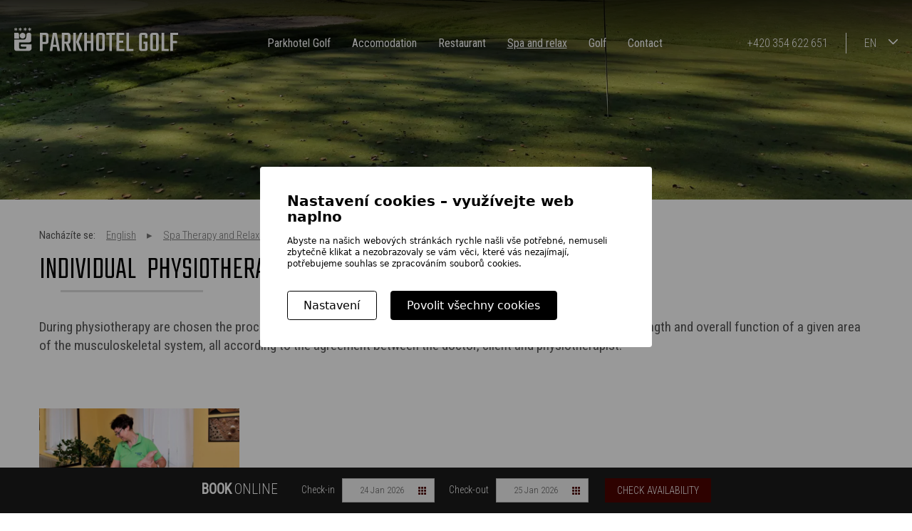

--- FILE ---
content_type: text/html; charset=UTF-8
request_url: https://www.parkhotel-golf.cz/en/spa-therapy-and-relaxation/therapeutic-treatments/individual-physiotherapy/
body_size: 3203
content:
<!DOCTYPE html>
<html lang="en" dir="ltr" prefix="og: http://ogp.me/ns#">
<head>
	<script>window.ccc={stats(){return this.g(0)},prefs(){return this.g(1)},marketing(){return this.g(2)},g:i=>"1"==document.cookie.split(";").find((t=>t.includes("ccc=")))?.replace(/.*=/,"")?.split("")[i]}</script>
	<script async src="https://www.googletagmanager.com/gtag/js?id=G-MBRHSYMHVL"></script><script>window.dataLayer = window.dataLayer || [];function gtag(){dataLayer.push(arguments);}gtag('consent','default',{'analytics_storage':ccc.stats()?'granted':'denied','personalization_storage':ccc.prefs()?'granted':'denied',});gtag('js', new Date());gtag('config', 'G-MBRHSYMHVL',{client_storage:ccc.stats()?'cookie':'none'});</script>
	<meta charset="utf-8">
	<title>Individual Physiotherapy &mdash; Parkhotel Golf</title>
	<meta name="author" content="CREATION.CZ">
	<meta name="description" content="During physiotherapy are chosen the procedures and the techniques leading to the improvement of movement, strength and overall function of a given area of...">
	<meta name="keywords" content="hotel,accommodation,golf,spa,massages,Marianske Lazne,wellness,relaxation">
	<meta name="robots" content="index,follow">
	<meta name="viewport" content="width=device-width, initial-scale=1.0">
	<meta property="root" content="/">
	<link type="text/css" rel="stylesheet" href="/style.css">
	<link type="image/png" rel="icon" href="/favicon.png">
	<link rel="apple-touch-icon" href="/apple-touch-icon.png">
	<script src="/js.php"></script>
	<link type="text/css" rel="stylesheet" href="/jquery/ccc/ccc.css">
	<script defer src="/jquery/ccc/ccc.js"></script>
	<meta name="theme-color" content="#4c0300">
	<script src="https://www.google.com/recaptcha/api.js?render=6LcEYccUAAAAADReHk6Boy6aL-91O9fGx7n0FT7y"></script>
	<!--[if lt IE 9]><script src="http://html5shim.googlecode.com/svn/trunk/html5.js"></script><![endif]-->
	<meta property="article:author" content="https://www.facebook.com/creation.cz/">
	<script src="https://wis.upperbooking.com/parkhotelgolfmarianskelazneas/be-panel?locale=en" async></script>
	<script>!function(f,b,e,v,n,t,s){if(f.fbq)return;n=f.fbq=function(){n.callMethod?n.callMethod.apply(n,arguments):n.queue.push(arguments)};if(!f._fbq)f._fbq=n;n.push=n;n.loaded=!0;n.version='2.0';n.queue=[];t=b.createElement(e);t.async=!0;t.src=v;s=b.getElementsByTagName(e)[0];s.parentNode.insertBefore(t,s)}(window, document,'script', 'https://connect.facebook.net/en_US/fbevents.js');fbq('init', '1059158262549538');fbq('track', 'PageView');</script>	<meta property="og:type" content="article">
</head>
<body>
<div class="page"><noscript><img height="1" width="1" style="display:none" src="https://www.facebook.com/tr?id=1059158262549538&ev=PageView&noscript=1"/></noscript><header><div class="container"><a href="/en/" class="logo"><img src="/img/logo.svg" alt="Parkhotel Golf"></a><nav><ul class="nobullet"><li><a href="/en/parkhotel-golf/">Parkhotel Golf</a></li><li><a href="/en/accommodation-and-offers/">Accomodation</a></li><li><a href="/en/restaurant/">Restaurant</a></li><li><a href="/en/spa-therapy-and-relaxation/">Spa and relax</a></li><li><a href="/en/golf/">Golf</a></li><li><a href="/en/contact/">Contact</a></li></ul></nav><div class="wrap"><a href="tel:+420354622651" class="tel">+420&thinsp;354&thinsp;622&thinsp;651</a><div class="lang">EN</div><div class="langs" id="lang_select"><span></span><ul class="nobullet"><li><a href="/en/">english</a></li><li><a href="/">česky</a></li><li><a href="/de/">deutsch</a></li></ul></div></div><div class="hamburger"></div></div></header><div class="slideshow"><div class="owl-carousel owl-theme"><div class="slide slide01"></div></div></div><article><div class="container"><div class="path"><strong>Nacházíte se:</strong><ul class="nobullet"><li><a href="/en/" title="Come to us to relax or enjoy an active holiday! Our four-star hotel Parkhotel Golf with a long...">English</a></li><li><a href="/en/spa-therapy-and-relaxation/" title="Parkhotel Golf specializes in complex spa and therapeutic stays intended to treat diseases of the...">Spa Therapy and Relaxation</a></li><li><a href="/en/spa-therapy-and-relaxation/therapeutic-treatments/" title="List of therapeutic and relaxation treatments offered in the Parkhotel Golf Mariánské Lázně.">Therapeutic Treatments in the Parkhotel Golf</a></li><li><a href="/en/spa-therapy-and-relaxation/therapeutic-treatments/individual-physiotherapy/" title="During physiotherapy are chosen the procedures and the techniques leading to the improvement of...">Individual Physiotherapy</a></li></ul></div><h1>Individual Physiotherapy</h1><p class="perex"><strong>During physiotherapy are chosen the procedures and the techniques leading to the improvement of movement, strength and overall function of a given area of the musculoskeletal system, all according to the agreement between the doctor, client and physiotherapist.</strong></p><div class="clanek_text"></div></div><figure class="galerie"><div class="container"><ul class="nobullet cl"><li><a href="/data/cp7/000567_001692.jpg" title="C:\fakepath\Individuální fyzioterapie"><img src="/data/cp7/tn3_000567_001692.jpg" alt="C:\fakepath\Individuální fyzioterapie" /></a></li></ul></div></figure><div class="container panel_text"><p>Individual physiotherapy&nbsp;is the most common treatment for patients with diseases of the musculoskeletal system.</p><p>Duration of the treatment: &nbsp;30 minutes</p></div><script type="application/ld+json">{"@context":"http:\/\/schema.org","@type":"BreadcrumbList","itemListElement":[{"@type":"ListItem","position":1,"item":{"@id":"\/en\/","name":"English"}},{"@type":"ListItem","position":2,"item":{"@id":"\/en\/spa-therapy-and-relaxation\/","name":"Spa Therapy and Relaxation"}},{"@type":"ListItem","position":3,"item":{"@id":"\/en\/spa-therapy-and-relaxation\/therapeutic-treatments\/","name":"Therapeutic Treatments in the Parkhotel Golf"}},{"@type":"ListItem","position":4,"item":{"@id":"\/en\/spa-therapy-and-relaxation\/therapeutic-treatments\/individual-physiotherapy\/","name":"Individual Physiotherapy"}}]}</script></article><div class="footer_kontakt"><div class="container wide"><div class="info"><div class="h1 white">Contact</div><p><strong>Parkhotel Golf Mariánské Lázně, a.s.</strong><br>Mariánské Lázně 580<br>Czech republic, EU</p><p>tel.: <a href="tel:+420354622651">+420&thinsp;354&thinsp;622&thinsp;651</a><br>e-mail: <script>eval(unescape('%64%6f%63%75%6d%65%6e%74%2e%77%72%69%74%65%28%27%3c%61%20%68%72%65%66%3d%22%6d%61%69%6c%74%6f%3a%69%6e%66%6f%40%70%61%72%6b%68%6f%74%65%6c%2d%67%6f%6c%66%2e%63%7a%22%20%3e%69%6e%66%6f%40%70%61%72%6b%68%6f%74%65%6c%2d%67%6f%6c%66%2e%63%7a%3c%2f%61%3e%27%29%3b'))</script></p><a href="/en/contact/">All contacts</a><div class="fb"><a href="#" class="fb ht">facebook Parkhotel golf</a><span id="fblikehere"></span></div></div><div class="kontaktujte cl"><div class="h1 white">Contact us</div><form action="/en/contact/" method="post" id="kontakt" class="kontaktform"><div class="line"><label for="jmeno">Your name</label><input type="text" name="jmeno" value="" placeholder="Your name*" id="jmeno" required data-autocase="1"></div><div class="line"><label for="eadresa">E-mail</label><input type="email" name="eadresa" value="" placeholder="E-mail*" id="eadresa" required data-lowercase="1"></div><div class="line"><label for="zprava">Your message/question:</label><textarea name="text" cols="50" rows="5" placeholder="Your message/question*" id="zprava" required></textarea></div><div class="line submit"><input type="hidden" name="url" value="/en/spa-therapy-and-relaxation/therapeutic-treatments/individual-physiotherapy/"><input type="hidden" name="recaptcha_response" id="recaptchaKontakt"><span class="btn white sipka">Send message</span><input type="submit" name="odeslano" value="Send message" class="btn white sipka"></div></form></div></div></div><aside class="mapa"><a href="https://goo.gl/maps/oh5yqt3djWBLJcyFA"><strong>Parkhotel Golf</strong> Mariánské Lázně 580</a></aside><footer class="container"><ul class="nobullet"><li><a href="/en/parkhotel-golf/">Parkhotel Golf</a></li><li><a href="/en/accommodation-and-offers/">Accomodation</a></li><li><a href="/en/restaurant/">Restaurant</a></li><li><a href="/en/spa-therapy-and-relaxation/">Spa and relax</a></li><li><a href="/en/golf/">Golf</a></li><li><a href="/en/contact/">Contact</a></li></ul><p>&copy; <a href="https://www.parkhotel-golf.cz">Parkhotel Golf</a> &mdash; Stylish accommodation in Marianske Lazne. Restaurant, golf, therapeutic stays. <a id="ccc" href="/cookies/">Cookie policy</a>, <a href="/ochrana-osobnich-udaju/">personal data protection</a>.<br><a href="https://www.creation.cz/tvorba-webovych-stranek/">webpage development</a>, <a href="https://www.creation.cz/vyvoj-webovych-aplikaci-na-zakazku/">custom web applications</a>, <a href="https://www.creation.cz/graficke-studio/">graphic studio</a> &ndash; <a href="https://www.creation.cz/">digital agency</a> <a href="https://www.creation.cz/">CREATION.CZ</a>.</p></footer><div class="be-panel"></div></div>
</body>
</html>

--- FILE ---
content_type: text/html; charset=utf-8
request_url: https://www.google.com/recaptcha/api2/anchor?ar=1&k=6LcEYccUAAAAADReHk6Boy6aL-91O9fGx7n0FT7y&co=aHR0cHM6Ly93d3cucGFya2hvdGVsLWdvbGYuY3o6NDQz&hl=en&v=N67nZn4AqZkNcbeMu4prBgzg&size=invisible&anchor-ms=20000&execute-ms=30000&cb=myuh88uxygi0
body_size: 48587
content:
<!DOCTYPE HTML><html dir="ltr" lang="en"><head><meta http-equiv="Content-Type" content="text/html; charset=UTF-8">
<meta http-equiv="X-UA-Compatible" content="IE=edge">
<title>reCAPTCHA</title>
<style type="text/css">
/* cyrillic-ext */
@font-face {
  font-family: 'Roboto';
  font-style: normal;
  font-weight: 400;
  font-stretch: 100%;
  src: url(//fonts.gstatic.com/s/roboto/v48/KFO7CnqEu92Fr1ME7kSn66aGLdTylUAMa3GUBHMdazTgWw.woff2) format('woff2');
  unicode-range: U+0460-052F, U+1C80-1C8A, U+20B4, U+2DE0-2DFF, U+A640-A69F, U+FE2E-FE2F;
}
/* cyrillic */
@font-face {
  font-family: 'Roboto';
  font-style: normal;
  font-weight: 400;
  font-stretch: 100%;
  src: url(//fonts.gstatic.com/s/roboto/v48/KFO7CnqEu92Fr1ME7kSn66aGLdTylUAMa3iUBHMdazTgWw.woff2) format('woff2');
  unicode-range: U+0301, U+0400-045F, U+0490-0491, U+04B0-04B1, U+2116;
}
/* greek-ext */
@font-face {
  font-family: 'Roboto';
  font-style: normal;
  font-weight: 400;
  font-stretch: 100%;
  src: url(//fonts.gstatic.com/s/roboto/v48/KFO7CnqEu92Fr1ME7kSn66aGLdTylUAMa3CUBHMdazTgWw.woff2) format('woff2');
  unicode-range: U+1F00-1FFF;
}
/* greek */
@font-face {
  font-family: 'Roboto';
  font-style: normal;
  font-weight: 400;
  font-stretch: 100%;
  src: url(//fonts.gstatic.com/s/roboto/v48/KFO7CnqEu92Fr1ME7kSn66aGLdTylUAMa3-UBHMdazTgWw.woff2) format('woff2');
  unicode-range: U+0370-0377, U+037A-037F, U+0384-038A, U+038C, U+038E-03A1, U+03A3-03FF;
}
/* math */
@font-face {
  font-family: 'Roboto';
  font-style: normal;
  font-weight: 400;
  font-stretch: 100%;
  src: url(//fonts.gstatic.com/s/roboto/v48/KFO7CnqEu92Fr1ME7kSn66aGLdTylUAMawCUBHMdazTgWw.woff2) format('woff2');
  unicode-range: U+0302-0303, U+0305, U+0307-0308, U+0310, U+0312, U+0315, U+031A, U+0326-0327, U+032C, U+032F-0330, U+0332-0333, U+0338, U+033A, U+0346, U+034D, U+0391-03A1, U+03A3-03A9, U+03B1-03C9, U+03D1, U+03D5-03D6, U+03F0-03F1, U+03F4-03F5, U+2016-2017, U+2034-2038, U+203C, U+2040, U+2043, U+2047, U+2050, U+2057, U+205F, U+2070-2071, U+2074-208E, U+2090-209C, U+20D0-20DC, U+20E1, U+20E5-20EF, U+2100-2112, U+2114-2115, U+2117-2121, U+2123-214F, U+2190, U+2192, U+2194-21AE, U+21B0-21E5, U+21F1-21F2, U+21F4-2211, U+2213-2214, U+2216-22FF, U+2308-230B, U+2310, U+2319, U+231C-2321, U+2336-237A, U+237C, U+2395, U+239B-23B7, U+23D0, U+23DC-23E1, U+2474-2475, U+25AF, U+25B3, U+25B7, U+25BD, U+25C1, U+25CA, U+25CC, U+25FB, U+266D-266F, U+27C0-27FF, U+2900-2AFF, U+2B0E-2B11, U+2B30-2B4C, U+2BFE, U+3030, U+FF5B, U+FF5D, U+1D400-1D7FF, U+1EE00-1EEFF;
}
/* symbols */
@font-face {
  font-family: 'Roboto';
  font-style: normal;
  font-weight: 400;
  font-stretch: 100%;
  src: url(//fonts.gstatic.com/s/roboto/v48/KFO7CnqEu92Fr1ME7kSn66aGLdTylUAMaxKUBHMdazTgWw.woff2) format('woff2');
  unicode-range: U+0001-000C, U+000E-001F, U+007F-009F, U+20DD-20E0, U+20E2-20E4, U+2150-218F, U+2190, U+2192, U+2194-2199, U+21AF, U+21E6-21F0, U+21F3, U+2218-2219, U+2299, U+22C4-22C6, U+2300-243F, U+2440-244A, U+2460-24FF, U+25A0-27BF, U+2800-28FF, U+2921-2922, U+2981, U+29BF, U+29EB, U+2B00-2BFF, U+4DC0-4DFF, U+FFF9-FFFB, U+10140-1018E, U+10190-1019C, U+101A0, U+101D0-101FD, U+102E0-102FB, U+10E60-10E7E, U+1D2C0-1D2D3, U+1D2E0-1D37F, U+1F000-1F0FF, U+1F100-1F1AD, U+1F1E6-1F1FF, U+1F30D-1F30F, U+1F315, U+1F31C, U+1F31E, U+1F320-1F32C, U+1F336, U+1F378, U+1F37D, U+1F382, U+1F393-1F39F, U+1F3A7-1F3A8, U+1F3AC-1F3AF, U+1F3C2, U+1F3C4-1F3C6, U+1F3CA-1F3CE, U+1F3D4-1F3E0, U+1F3ED, U+1F3F1-1F3F3, U+1F3F5-1F3F7, U+1F408, U+1F415, U+1F41F, U+1F426, U+1F43F, U+1F441-1F442, U+1F444, U+1F446-1F449, U+1F44C-1F44E, U+1F453, U+1F46A, U+1F47D, U+1F4A3, U+1F4B0, U+1F4B3, U+1F4B9, U+1F4BB, U+1F4BF, U+1F4C8-1F4CB, U+1F4D6, U+1F4DA, U+1F4DF, U+1F4E3-1F4E6, U+1F4EA-1F4ED, U+1F4F7, U+1F4F9-1F4FB, U+1F4FD-1F4FE, U+1F503, U+1F507-1F50B, U+1F50D, U+1F512-1F513, U+1F53E-1F54A, U+1F54F-1F5FA, U+1F610, U+1F650-1F67F, U+1F687, U+1F68D, U+1F691, U+1F694, U+1F698, U+1F6AD, U+1F6B2, U+1F6B9-1F6BA, U+1F6BC, U+1F6C6-1F6CF, U+1F6D3-1F6D7, U+1F6E0-1F6EA, U+1F6F0-1F6F3, U+1F6F7-1F6FC, U+1F700-1F7FF, U+1F800-1F80B, U+1F810-1F847, U+1F850-1F859, U+1F860-1F887, U+1F890-1F8AD, U+1F8B0-1F8BB, U+1F8C0-1F8C1, U+1F900-1F90B, U+1F93B, U+1F946, U+1F984, U+1F996, U+1F9E9, U+1FA00-1FA6F, U+1FA70-1FA7C, U+1FA80-1FA89, U+1FA8F-1FAC6, U+1FACE-1FADC, U+1FADF-1FAE9, U+1FAF0-1FAF8, U+1FB00-1FBFF;
}
/* vietnamese */
@font-face {
  font-family: 'Roboto';
  font-style: normal;
  font-weight: 400;
  font-stretch: 100%;
  src: url(//fonts.gstatic.com/s/roboto/v48/KFO7CnqEu92Fr1ME7kSn66aGLdTylUAMa3OUBHMdazTgWw.woff2) format('woff2');
  unicode-range: U+0102-0103, U+0110-0111, U+0128-0129, U+0168-0169, U+01A0-01A1, U+01AF-01B0, U+0300-0301, U+0303-0304, U+0308-0309, U+0323, U+0329, U+1EA0-1EF9, U+20AB;
}
/* latin-ext */
@font-face {
  font-family: 'Roboto';
  font-style: normal;
  font-weight: 400;
  font-stretch: 100%;
  src: url(//fonts.gstatic.com/s/roboto/v48/KFO7CnqEu92Fr1ME7kSn66aGLdTylUAMa3KUBHMdazTgWw.woff2) format('woff2');
  unicode-range: U+0100-02BA, U+02BD-02C5, U+02C7-02CC, U+02CE-02D7, U+02DD-02FF, U+0304, U+0308, U+0329, U+1D00-1DBF, U+1E00-1E9F, U+1EF2-1EFF, U+2020, U+20A0-20AB, U+20AD-20C0, U+2113, U+2C60-2C7F, U+A720-A7FF;
}
/* latin */
@font-face {
  font-family: 'Roboto';
  font-style: normal;
  font-weight: 400;
  font-stretch: 100%;
  src: url(//fonts.gstatic.com/s/roboto/v48/KFO7CnqEu92Fr1ME7kSn66aGLdTylUAMa3yUBHMdazQ.woff2) format('woff2');
  unicode-range: U+0000-00FF, U+0131, U+0152-0153, U+02BB-02BC, U+02C6, U+02DA, U+02DC, U+0304, U+0308, U+0329, U+2000-206F, U+20AC, U+2122, U+2191, U+2193, U+2212, U+2215, U+FEFF, U+FFFD;
}
/* cyrillic-ext */
@font-face {
  font-family: 'Roboto';
  font-style: normal;
  font-weight: 500;
  font-stretch: 100%;
  src: url(//fonts.gstatic.com/s/roboto/v48/KFO7CnqEu92Fr1ME7kSn66aGLdTylUAMa3GUBHMdazTgWw.woff2) format('woff2');
  unicode-range: U+0460-052F, U+1C80-1C8A, U+20B4, U+2DE0-2DFF, U+A640-A69F, U+FE2E-FE2F;
}
/* cyrillic */
@font-face {
  font-family: 'Roboto';
  font-style: normal;
  font-weight: 500;
  font-stretch: 100%;
  src: url(//fonts.gstatic.com/s/roboto/v48/KFO7CnqEu92Fr1ME7kSn66aGLdTylUAMa3iUBHMdazTgWw.woff2) format('woff2');
  unicode-range: U+0301, U+0400-045F, U+0490-0491, U+04B0-04B1, U+2116;
}
/* greek-ext */
@font-face {
  font-family: 'Roboto';
  font-style: normal;
  font-weight: 500;
  font-stretch: 100%;
  src: url(//fonts.gstatic.com/s/roboto/v48/KFO7CnqEu92Fr1ME7kSn66aGLdTylUAMa3CUBHMdazTgWw.woff2) format('woff2');
  unicode-range: U+1F00-1FFF;
}
/* greek */
@font-face {
  font-family: 'Roboto';
  font-style: normal;
  font-weight: 500;
  font-stretch: 100%;
  src: url(//fonts.gstatic.com/s/roboto/v48/KFO7CnqEu92Fr1ME7kSn66aGLdTylUAMa3-UBHMdazTgWw.woff2) format('woff2');
  unicode-range: U+0370-0377, U+037A-037F, U+0384-038A, U+038C, U+038E-03A1, U+03A3-03FF;
}
/* math */
@font-face {
  font-family: 'Roboto';
  font-style: normal;
  font-weight: 500;
  font-stretch: 100%;
  src: url(//fonts.gstatic.com/s/roboto/v48/KFO7CnqEu92Fr1ME7kSn66aGLdTylUAMawCUBHMdazTgWw.woff2) format('woff2');
  unicode-range: U+0302-0303, U+0305, U+0307-0308, U+0310, U+0312, U+0315, U+031A, U+0326-0327, U+032C, U+032F-0330, U+0332-0333, U+0338, U+033A, U+0346, U+034D, U+0391-03A1, U+03A3-03A9, U+03B1-03C9, U+03D1, U+03D5-03D6, U+03F0-03F1, U+03F4-03F5, U+2016-2017, U+2034-2038, U+203C, U+2040, U+2043, U+2047, U+2050, U+2057, U+205F, U+2070-2071, U+2074-208E, U+2090-209C, U+20D0-20DC, U+20E1, U+20E5-20EF, U+2100-2112, U+2114-2115, U+2117-2121, U+2123-214F, U+2190, U+2192, U+2194-21AE, U+21B0-21E5, U+21F1-21F2, U+21F4-2211, U+2213-2214, U+2216-22FF, U+2308-230B, U+2310, U+2319, U+231C-2321, U+2336-237A, U+237C, U+2395, U+239B-23B7, U+23D0, U+23DC-23E1, U+2474-2475, U+25AF, U+25B3, U+25B7, U+25BD, U+25C1, U+25CA, U+25CC, U+25FB, U+266D-266F, U+27C0-27FF, U+2900-2AFF, U+2B0E-2B11, U+2B30-2B4C, U+2BFE, U+3030, U+FF5B, U+FF5D, U+1D400-1D7FF, U+1EE00-1EEFF;
}
/* symbols */
@font-face {
  font-family: 'Roboto';
  font-style: normal;
  font-weight: 500;
  font-stretch: 100%;
  src: url(//fonts.gstatic.com/s/roboto/v48/KFO7CnqEu92Fr1ME7kSn66aGLdTylUAMaxKUBHMdazTgWw.woff2) format('woff2');
  unicode-range: U+0001-000C, U+000E-001F, U+007F-009F, U+20DD-20E0, U+20E2-20E4, U+2150-218F, U+2190, U+2192, U+2194-2199, U+21AF, U+21E6-21F0, U+21F3, U+2218-2219, U+2299, U+22C4-22C6, U+2300-243F, U+2440-244A, U+2460-24FF, U+25A0-27BF, U+2800-28FF, U+2921-2922, U+2981, U+29BF, U+29EB, U+2B00-2BFF, U+4DC0-4DFF, U+FFF9-FFFB, U+10140-1018E, U+10190-1019C, U+101A0, U+101D0-101FD, U+102E0-102FB, U+10E60-10E7E, U+1D2C0-1D2D3, U+1D2E0-1D37F, U+1F000-1F0FF, U+1F100-1F1AD, U+1F1E6-1F1FF, U+1F30D-1F30F, U+1F315, U+1F31C, U+1F31E, U+1F320-1F32C, U+1F336, U+1F378, U+1F37D, U+1F382, U+1F393-1F39F, U+1F3A7-1F3A8, U+1F3AC-1F3AF, U+1F3C2, U+1F3C4-1F3C6, U+1F3CA-1F3CE, U+1F3D4-1F3E0, U+1F3ED, U+1F3F1-1F3F3, U+1F3F5-1F3F7, U+1F408, U+1F415, U+1F41F, U+1F426, U+1F43F, U+1F441-1F442, U+1F444, U+1F446-1F449, U+1F44C-1F44E, U+1F453, U+1F46A, U+1F47D, U+1F4A3, U+1F4B0, U+1F4B3, U+1F4B9, U+1F4BB, U+1F4BF, U+1F4C8-1F4CB, U+1F4D6, U+1F4DA, U+1F4DF, U+1F4E3-1F4E6, U+1F4EA-1F4ED, U+1F4F7, U+1F4F9-1F4FB, U+1F4FD-1F4FE, U+1F503, U+1F507-1F50B, U+1F50D, U+1F512-1F513, U+1F53E-1F54A, U+1F54F-1F5FA, U+1F610, U+1F650-1F67F, U+1F687, U+1F68D, U+1F691, U+1F694, U+1F698, U+1F6AD, U+1F6B2, U+1F6B9-1F6BA, U+1F6BC, U+1F6C6-1F6CF, U+1F6D3-1F6D7, U+1F6E0-1F6EA, U+1F6F0-1F6F3, U+1F6F7-1F6FC, U+1F700-1F7FF, U+1F800-1F80B, U+1F810-1F847, U+1F850-1F859, U+1F860-1F887, U+1F890-1F8AD, U+1F8B0-1F8BB, U+1F8C0-1F8C1, U+1F900-1F90B, U+1F93B, U+1F946, U+1F984, U+1F996, U+1F9E9, U+1FA00-1FA6F, U+1FA70-1FA7C, U+1FA80-1FA89, U+1FA8F-1FAC6, U+1FACE-1FADC, U+1FADF-1FAE9, U+1FAF0-1FAF8, U+1FB00-1FBFF;
}
/* vietnamese */
@font-face {
  font-family: 'Roboto';
  font-style: normal;
  font-weight: 500;
  font-stretch: 100%;
  src: url(//fonts.gstatic.com/s/roboto/v48/KFO7CnqEu92Fr1ME7kSn66aGLdTylUAMa3OUBHMdazTgWw.woff2) format('woff2');
  unicode-range: U+0102-0103, U+0110-0111, U+0128-0129, U+0168-0169, U+01A0-01A1, U+01AF-01B0, U+0300-0301, U+0303-0304, U+0308-0309, U+0323, U+0329, U+1EA0-1EF9, U+20AB;
}
/* latin-ext */
@font-face {
  font-family: 'Roboto';
  font-style: normal;
  font-weight: 500;
  font-stretch: 100%;
  src: url(//fonts.gstatic.com/s/roboto/v48/KFO7CnqEu92Fr1ME7kSn66aGLdTylUAMa3KUBHMdazTgWw.woff2) format('woff2');
  unicode-range: U+0100-02BA, U+02BD-02C5, U+02C7-02CC, U+02CE-02D7, U+02DD-02FF, U+0304, U+0308, U+0329, U+1D00-1DBF, U+1E00-1E9F, U+1EF2-1EFF, U+2020, U+20A0-20AB, U+20AD-20C0, U+2113, U+2C60-2C7F, U+A720-A7FF;
}
/* latin */
@font-face {
  font-family: 'Roboto';
  font-style: normal;
  font-weight: 500;
  font-stretch: 100%;
  src: url(//fonts.gstatic.com/s/roboto/v48/KFO7CnqEu92Fr1ME7kSn66aGLdTylUAMa3yUBHMdazQ.woff2) format('woff2');
  unicode-range: U+0000-00FF, U+0131, U+0152-0153, U+02BB-02BC, U+02C6, U+02DA, U+02DC, U+0304, U+0308, U+0329, U+2000-206F, U+20AC, U+2122, U+2191, U+2193, U+2212, U+2215, U+FEFF, U+FFFD;
}
/* cyrillic-ext */
@font-face {
  font-family: 'Roboto';
  font-style: normal;
  font-weight: 900;
  font-stretch: 100%;
  src: url(//fonts.gstatic.com/s/roboto/v48/KFO7CnqEu92Fr1ME7kSn66aGLdTylUAMa3GUBHMdazTgWw.woff2) format('woff2');
  unicode-range: U+0460-052F, U+1C80-1C8A, U+20B4, U+2DE0-2DFF, U+A640-A69F, U+FE2E-FE2F;
}
/* cyrillic */
@font-face {
  font-family: 'Roboto';
  font-style: normal;
  font-weight: 900;
  font-stretch: 100%;
  src: url(//fonts.gstatic.com/s/roboto/v48/KFO7CnqEu92Fr1ME7kSn66aGLdTylUAMa3iUBHMdazTgWw.woff2) format('woff2');
  unicode-range: U+0301, U+0400-045F, U+0490-0491, U+04B0-04B1, U+2116;
}
/* greek-ext */
@font-face {
  font-family: 'Roboto';
  font-style: normal;
  font-weight: 900;
  font-stretch: 100%;
  src: url(//fonts.gstatic.com/s/roboto/v48/KFO7CnqEu92Fr1ME7kSn66aGLdTylUAMa3CUBHMdazTgWw.woff2) format('woff2');
  unicode-range: U+1F00-1FFF;
}
/* greek */
@font-face {
  font-family: 'Roboto';
  font-style: normal;
  font-weight: 900;
  font-stretch: 100%;
  src: url(//fonts.gstatic.com/s/roboto/v48/KFO7CnqEu92Fr1ME7kSn66aGLdTylUAMa3-UBHMdazTgWw.woff2) format('woff2');
  unicode-range: U+0370-0377, U+037A-037F, U+0384-038A, U+038C, U+038E-03A1, U+03A3-03FF;
}
/* math */
@font-face {
  font-family: 'Roboto';
  font-style: normal;
  font-weight: 900;
  font-stretch: 100%;
  src: url(//fonts.gstatic.com/s/roboto/v48/KFO7CnqEu92Fr1ME7kSn66aGLdTylUAMawCUBHMdazTgWw.woff2) format('woff2');
  unicode-range: U+0302-0303, U+0305, U+0307-0308, U+0310, U+0312, U+0315, U+031A, U+0326-0327, U+032C, U+032F-0330, U+0332-0333, U+0338, U+033A, U+0346, U+034D, U+0391-03A1, U+03A3-03A9, U+03B1-03C9, U+03D1, U+03D5-03D6, U+03F0-03F1, U+03F4-03F5, U+2016-2017, U+2034-2038, U+203C, U+2040, U+2043, U+2047, U+2050, U+2057, U+205F, U+2070-2071, U+2074-208E, U+2090-209C, U+20D0-20DC, U+20E1, U+20E5-20EF, U+2100-2112, U+2114-2115, U+2117-2121, U+2123-214F, U+2190, U+2192, U+2194-21AE, U+21B0-21E5, U+21F1-21F2, U+21F4-2211, U+2213-2214, U+2216-22FF, U+2308-230B, U+2310, U+2319, U+231C-2321, U+2336-237A, U+237C, U+2395, U+239B-23B7, U+23D0, U+23DC-23E1, U+2474-2475, U+25AF, U+25B3, U+25B7, U+25BD, U+25C1, U+25CA, U+25CC, U+25FB, U+266D-266F, U+27C0-27FF, U+2900-2AFF, U+2B0E-2B11, U+2B30-2B4C, U+2BFE, U+3030, U+FF5B, U+FF5D, U+1D400-1D7FF, U+1EE00-1EEFF;
}
/* symbols */
@font-face {
  font-family: 'Roboto';
  font-style: normal;
  font-weight: 900;
  font-stretch: 100%;
  src: url(//fonts.gstatic.com/s/roboto/v48/KFO7CnqEu92Fr1ME7kSn66aGLdTylUAMaxKUBHMdazTgWw.woff2) format('woff2');
  unicode-range: U+0001-000C, U+000E-001F, U+007F-009F, U+20DD-20E0, U+20E2-20E4, U+2150-218F, U+2190, U+2192, U+2194-2199, U+21AF, U+21E6-21F0, U+21F3, U+2218-2219, U+2299, U+22C4-22C6, U+2300-243F, U+2440-244A, U+2460-24FF, U+25A0-27BF, U+2800-28FF, U+2921-2922, U+2981, U+29BF, U+29EB, U+2B00-2BFF, U+4DC0-4DFF, U+FFF9-FFFB, U+10140-1018E, U+10190-1019C, U+101A0, U+101D0-101FD, U+102E0-102FB, U+10E60-10E7E, U+1D2C0-1D2D3, U+1D2E0-1D37F, U+1F000-1F0FF, U+1F100-1F1AD, U+1F1E6-1F1FF, U+1F30D-1F30F, U+1F315, U+1F31C, U+1F31E, U+1F320-1F32C, U+1F336, U+1F378, U+1F37D, U+1F382, U+1F393-1F39F, U+1F3A7-1F3A8, U+1F3AC-1F3AF, U+1F3C2, U+1F3C4-1F3C6, U+1F3CA-1F3CE, U+1F3D4-1F3E0, U+1F3ED, U+1F3F1-1F3F3, U+1F3F5-1F3F7, U+1F408, U+1F415, U+1F41F, U+1F426, U+1F43F, U+1F441-1F442, U+1F444, U+1F446-1F449, U+1F44C-1F44E, U+1F453, U+1F46A, U+1F47D, U+1F4A3, U+1F4B0, U+1F4B3, U+1F4B9, U+1F4BB, U+1F4BF, U+1F4C8-1F4CB, U+1F4D6, U+1F4DA, U+1F4DF, U+1F4E3-1F4E6, U+1F4EA-1F4ED, U+1F4F7, U+1F4F9-1F4FB, U+1F4FD-1F4FE, U+1F503, U+1F507-1F50B, U+1F50D, U+1F512-1F513, U+1F53E-1F54A, U+1F54F-1F5FA, U+1F610, U+1F650-1F67F, U+1F687, U+1F68D, U+1F691, U+1F694, U+1F698, U+1F6AD, U+1F6B2, U+1F6B9-1F6BA, U+1F6BC, U+1F6C6-1F6CF, U+1F6D3-1F6D7, U+1F6E0-1F6EA, U+1F6F0-1F6F3, U+1F6F7-1F6FC, U+1F700-1F7FF, U+1F800-1F80B, U+1F810-1F847, U+1F850-1F859, U+1F860-1F887, U+1F890-1F8AD, U+1F8B0-1F8BB, U+1F8C0-1F8C1, U+1F900-1F90B, U+1F93B, U+1F946, U+1F984, U+1F996, U+1F9E9, U+1FA00-1FA6F, U+1FA70-1FA7C, U+1FA80-1FA89, U+1FA8F-1FAC6, U+1FACE-1FADC, U+1FADF-1FAE9, U+1FAF0-1FAF8, U+1FB00-1FBFF;
}
/* vietnamese */
@font-face {
  font-family: 'Roboto';
  font-style: normal;
  font-weight: 900;
  font-stretch: 100%;
  src: url(//fonts.gstatic.com/s/roboto/v48/KFO7CnqEu92Fr1ME7kSn66aGLdTylUAMa3OUBHMdazTgWw.woff2) format('woff2');
  unicode-range: U+0102-0103, U+0110-0111, U+0128-0129, U+0168-0169, U+01A0-01A1, U+01AF-01B0, U+0300-0301, U+0303-0304, U+0308-0309, U+0323, U+0329, U+1EA0-1EF9, U+20AB;
}
/* latin-ext */
@font-face {
  font-family: 'Roboto';
  font-style: normal;
  font-weight: 900;
  font-stretch: 100%;
  src: url(//fonts.gstatic.com/s/roboto/v48/KFO7CnqEu92Fr1ME7kSn66aGLdTylUAMa3KUBHMdazTgWw.woff2) format('woff2');
  unicode-range: U+0100-02BA, U+02BD-02C5, U+02C7-02CC, U+02CE-02D7, U+02DD-02FF, U+0304, U+0308, U+0329, U+1D00-1DBF, U+1E00-1E9F, U+1EF2-1EFF, U+2020, U+20A0-20AB, U+20AD-20C0, U+2113, U+2C60-2C7F, U+A720-A7FF;
}
/* latin */
@font-face {
  font-family: 'Roboto';
  font-style: normal;
  font-weight: 900;
  font-stretch: 100%;
  src: url(//fonts.gstatic.com/s/roboto/v48/KFO7CnqEu92Fr1ME7kSn66aGLdTylUAMa3yUBHMdazQ.woff2) format('woff2');
  unicode-range: U+0000-00FF, U+0131, U+0152-0153, U+02BB-02BC, U+02C6, U+02DA, U+02DC, U+0304, U+0308, U+0329, U+2000-206F, U+20AC, U+2122, U+2191, U+2193, U+2212, U+2215, U+FEFF, U+FFFD;
}

</style>
<link rel="stylesheet" type="text/css" href="https://www.gstatic.com/recaptcha/releases/N67nZn4AqZkNcbeMu4prBgzg/styles__ltr.css">
<script nonce="jbqA6jZZ4EN7gERrOeUp1w" type="text/javascript">window['__recaptcha_api'] = 'https://www.google.com/recaptcha/api2/';</script>
<script type="text/javascript" src="https://www.gstatic.com/recaptcha/releases/N67nZn4AqZkNcbeMu4prBgzg/recaptcha__en.js" nonce="jbqA6jZZ4EN7gERrOeUp1w">
      
    </script></head>
<body><div id="rc-anchor-alert" class="rc-anchor-alert"></div>
<input type="hidden" id="recaptcha-token" value="[base64]">
<script type="text/javascript" nonce="jbqA6jZZ4EN7gERrOeUp1w">
      recaptcha.anchor.Main.init("[\x22ainput\x22,[\x22bgdata\x22,\x22\x22,\[base64]/[base64]/[base64]/ZyhXLGgpOnEoW04sMjEsbF0sVywwKSxoKSxmYWxzZSxmYWxzZSl9Y2F0Y2goayl7RygzNTgsVyk/[base64]/[base64]/[base64]/[base64]/[base64]/[base64]/[base64]/bmV3IEJbT10oRFswXSk6dz09Mj9uZXcgQltPXShEWzBdLERbMV0pOnc9PTM/bmV3IEJbT10oRFswXSxEWzFdLERbMl0pOnc9PTQ/[base64]/[base64]/[base64]/[base64]/[base64]\\u003d\x22,\[base64]\\u003d\x22,\[base64]/DsMK/J0PCvX/[base64]/DjwLDocOwTsOeRErDogcmBsORJwAjw5bCqsOxcA/[base64]/[base64]/CknzCoMOcw4ZTw5XCrMK6wqvCtcKGbH7Dt8KAwqgZOsOtw5PDl18pwoMYBjQ8wpxWw6fDnMO7YRUmw4Zjw7bDncKUO8Kqw4xyw7wyHcKbwqwKwoXDghRMOBZQwo0nw5fDm8K5wrPCvU1mwrV5w6bDnFXDrsONwrYAQsO1EybChmAzbH/Dk8OWPsKhw79hQmbCtgAKWMO+w7DCvMKLw47CgMKHwq3CiMOJNhzCj8KNbcKywpLCiQZPM8Oew5rCk8Kdwp/[base64]/DnsKdw7t7w4MfUsKiYQPCucK3wqbDknzCoMOPw47DvSQaLcOqw5DDlSHCt1LCocKeNG3DhjTCnsONcC/Ck15uWsKXw5DDszwHRDvChcKyw5Y9fHI0wqLDuxfDlnJ0E1hGw5PCpjELdlZ1ByLChXJ2w67DjAvClxjDjMK+w5rDkXoRwo94VcOHw7jDi8KAw5zDsW0zw5tmw4/DmsKeF0UEworDlMOowqDClhrCpMOFDT9SwoN7ZCEbw53DshU6w5F2wosbQcKNRWwPwoB8E8O2w58lC8Kowr7DlcOUwrYkw43Dk8OveMKlw7zDl8OnEcO1ZMK+w7QNwqHDrB9QOX/DlxoFGkfDn8ObwpXCh8ObwrjCnsKewp/CoVU9wqXDp8OVwqbDuzMdcMOTRghVWxHCmW/[base64]/[base64]/A8KuwqF6w4JOPWnChkcGwpzDgxhoID5/w6HDvMK1wrMhLmjDiMORwoUVUgN/w7Uow6BVHcK9QgDCu8ORwrzCuwkFCMOkwpAKwqU1QcK7BMO3wrVgPUAXMMKtwrbCjgbCui4owot5w7DCqMKww6dIfWXChmlsw7AMwp/Do8KGS2IJwp/CskE9DC4kw5fDpMKCQcOxw6TDiMOCwojDnMO9wo88wp1qEw9VWsOYwp3DkzM0w4/DrMKDS8KJw6TDrsKqwrTDgMOdwpHDjMO6woTCoRjDtm3CncKvwq1SUsOLwrUdG3nDlSUjNj/Dq8OpasK4csOHw4TDsTtlQsKRJzXDp8KYU8Knwqd1woAhw7Y9NcOawo1RLsKacgt5w65jw6vDvmLCmHsAcnHCu3nCrCpVw4M5wp/[base64]/Dm8KAwqgTOyjDhxfCjXEHP0pHwphUPMK3w4nCrMKhwrjCuMKRw7nCtMKHaMKIwrMVP8O/eBcFUXbCocOIw4EHwocHwp8sYMOrwpTDmg9ewpMqTl1swp5xwpdPXcKHT8Omw6HCp8ONw74Iw6LDncO0wqzCqMKEVDfDoF7DixAbLS0nLhrCs8KQJMODd8KqXcK/OsOrQsOiIMKiw7vDtDoHQsKxYjIGw5XClTfDkMOqw6DCmm7CuA4Jw79iworCgE8Xwr7CgsKSwp/DlkvDkl/DnDrDh28Zw7LCnVY0A8KsRTvDgcOrHsK0w77CiDdKdsKiPx/[base64]/DvV8gwrsQwrh8wo53NsKGw79OCxNBGQzCkn/Ds8OTwqHCtxTDg8OMEHHCrsOmw67CucOJw4HCp8K8wp8gwp46woZQbRh2w5EvwqRSw7/DsGvCnSBuA3IswpzDuBMuw6PDqMOfw4LDsDU8MMKaw70Pw6/[base64]/DisK5w4JBAGvDhcKTwpLCilXDvT/DqsK9QnbDjANMNFTDqsOKwobCi8OwQMOaEhxGwpkjw63CoMOAw6jDmQ8EfHNGOgxHw61JwpF1w7xWQ8KWwqZNwrgkwrDCk8OAOMOcX2xpeR/CjcOqw6cuU8K9wqIzU8KUwoVmL8OgIMOZX8O2LMK8wonChQLDm8KLfEloZcORw6AswrrCvWRsXcKXwpgZOxPCrQ8LHBwwaTHDu8K8w4/[base64]/DqcOXd8O2wpnCgW/[base64]/OMOewpFhw4diw4ZXw5ZDw7A4wqgMIWxEB8K6wqISw57Cozw3EjMFw6jCplkrw6gxw4IrworClMOVw4TCoC5jw6oeKsK0NMO/TsKiPsKsYmvCtCYdXStUwpvChMOoQMOWNhLCk8KrRMKlw5p/woDCsV3Cm8OmwpXCrB3DucK2wrjDgQPCi1LCuMO+w6bDrcKlGsOiEsK6w5hyA8KTwpkBw73CksK+EsOlwrDDlhdbw7rDtFMvw5ZxwqjCtgpww5PDvcOow5hiGsKOSMOuXjfCiw5sVH12RMO2YsKmw48EPRHDhBPCj1DDg8OmwrTCiDIGwoDDlC3CuhvCl8KaEcO/asKLwrfDp8OCUsKAw4LCsMKqEsKbwqljwqAtDsK3H8KjfcOKw6AEVBzClcOdwrDDhgZRAWrCksO7XcKawocmGMKAw5/DhsKAwrbCjcKRwrvCjR7Cj8KyZcK7fsKoTsOrw70FDMOow74Pw4oWw5Yte1PDpsKoRcObLQ/[base64]/byx1MMK8J8OIw4bDh8OpdcOhY2LDklF0GD5Rb2lqwq3CgsO0DsOTDcO3w5jDiw/Cg3HCtQdlwrhkwrbDq3gzMg0/ScOiSUY9wpDCkgDClMOyw70JworCo8OGwpLCr8K8w4Z9wrfCtlIIw5zChMKlw7HCp8OZw6fDqB0CwoBzw4LDhcOhwpfCk2/Cn8OBwrFqPzhNEEjCtUFRfk7Drz/DkldcacOCw7DDmWzCrAJ3AMKGwoNGCsKzQRzCrsKPw7hrdMK8eRXCkcOaw7rDmcO0wqvDiSzDmFMBaC4pw6HCqsOjFMKSMWtdNsO8w49+w5zDr8Owwq/DrMKWwojDiMKOUkrCo0INwpVnw5zCncKofBjCrQlIwrZ5w6LCgMKbw6fCk1xkwo/[base64]/DpRXDjnjDmWLCo8OfcFQlH30fHkwuacKlw61mfQwkD8O6YsOIRsOlwpEuAH4yRHRWw4LCrcKfUFNjQwHDjMO6w7Nhw6zDsBF1w6IMWVcXe8KkwrwsE8KTJUV3wqfDpcKzw7ANwp4rw6YDJMOcw7jCt8OUJcOwTm9owr/CpcO/w7fDmEXDii7DuMKfQcO6HV8jw4bCp8K9wokSFFMywp7DqEnCp8O6CMO8wq9oG0/DjRLCr3ISwotNDCJyw6VOwrzCpMKwNVHCmFLCjcOeXDLCoj7Dj8OKw65iw5TDisK3MDnDthNqPyXDr8OCw6fDocOJwr8HVsO/fcKQwoB+CGgzccKXwp8sw4ANKmohJxUZYcOgw4wYfi0tVG/ChMOQBsOjwq3DuljDvcO7YBzCqgzCoFNAfMOFw78PwrDCh8K3woczw4JVw688PzskaUM0LlvCksKca8K3di4lE8OUwp07Z8OVwr5gTcOKLH9tw49mVsOcwoHCocKsYDdYw4lWw4fCrkjCmsKyw789OS7CucOmw7TCmixqe8Kqwq/DllbDhMKBw5Z7w4VdIk3CvcK6w43CsUjCmMKcCsOcEw0pwpHCqyJDWyoEw5FFw5PCiMKJwqbDqcOjw7fDjDDChsK2w6Q1wp4sw408QcKaw5HCsh/[base64]/ChcOUEsOxwrvCoMKXwpTDv8OLwprCjsKUZMOKw5/[base64]/DoRMIXBM+GMOOwr7Cq8OwwrAZc2gKw5Q9JQ3DhG8UdGUpw5pBw4o5KcKpP8OVE03Cm8KDRsOJL8KYZnzDp1J0Mh4/wrBSwrcuClkiMgcfw6bCh8OyNMOSw6nDs8OUfsKywqfClzMYe8KSwqEWwoF0aknDu1fCpcK8wrjCosKCwrHDkVN/woLDm1hzwqIVBHxOQMK3acOOFMOtwprCgsKBw6/ClsKzLWsew51NAcOEwpLCnVpkSsKYVcOVZcOUwqzDlMO0w63DuE8eacKUbMKHUnRRwr/[base64]/DucKow4fCgsKrCAvDmcOXZSTCuhTCh2jCkMK/w5MCYMK/aHocCTNbZHwJw4zCrnIww63Dr2/Ct8O9woVDw7nCu2oXfQTDpWEeGkvDvh4ew7ggATvClcOTwpXChW9dw6JFwqPChMKYwp/DtEzCrMOywrcYwr/CpcO7fsKYJAkrw6AORsKmc8KvHTsfScKSwqnChy/Dskpsw5JxF8Kmw5zCnMOEwrlCG8OvwojCugHCoCkSAEgFw7EkUUnCk8O+w7RKbGtNdmZewqZCw4ZDBMOxMWxTwrwnwrh3cQLCv8Kiw5tXwofDmBovHcOuPFA8GcOqw4TDs8OTHsKeB8KiUsKEw7cZOXRewpZxGzbCmzjCvMK/w7kAwp00wpYrIV7CscKwdwlhw4rDlMKBwqU7wqjDj8KZwohYLjAAw7hBw6zDtsOsKcOUwolUR8KKw4hzKcO+w6lCHQnCumDDuCjCosKpRMOUw5vDkCgmw6wXw4hvwotpw5t5w7BMwpMywrTCsj7CjDfCmx7CsABYwpJ5GcKwwoRZKzhAQCkCw5ZBwrMewq/CiHdBbMKhbcK6R8Ofw73DlWBjGcOxwqTCs8Kvw4rCiMOuw4DDuXwDw4M+CwPCncK+w4R8IcKed1BtwqcHasKiwpDCiDsuwqXCpGHCgMOUw6oRET3DnMKnwqwUX3PDtsOQGMKOZMKww5gWw48cMg/DtcO4OMKqHsOAMH7DgXgaw7jDrMOxP0DCm2TCrw9vwqvCmCM1IcO7GMOZwpnCg3gRwpDDiEXDoGjCumXDsFrCpRTDjsKdwos4QsKxfV/DmDjCscOtccKPS2DDn0bCo13DnxLCmsOZCwhHwpVjw57DjcKmw47Dq0/Cq8OZw6jCl8OiXwjComjDg8K3OsO+U8ODWcKkVMOSw6nDrcOTw4htRGvCiSDCmcOvRMKDwozCncKNQGo8X8O9w6B7cA0nwrtlADPDmMOYP8K3wqU/bsKtw4g3w47ClsK6w6HDk8O0w6XCmsOXF3jDtXwDwo7DlUbClVnCu8OhH8Oew7YtfcK4w6UteMKfw4t2Z2EOw5UWwqrCj8K/[base64]/DkMKEMWM7QsOtw58Nw57Cj8KHN8Oyw4UVw54LPXsWwoRLw6Q/Cz5Mwo8fwoDClMObwrHDlMOzV13DhmDCvMO/w6k3w4xTwqoDwp07w6wpw6jDg8OhY8KkVcOGSGQpwqDDisKww4LChMOAw6MhwpzChcKkVTcAJcKABsOLBGsrwqfDsMOMAMOiUAkQw5vChWDCtmhBesK9VDUSwq/[base64]/[base64]/CoFZ7w490WGt4wr53w4FBMksAXcKFDMOow5zDusK1LFHDrAtKcDjCkhfCtnbCjcKKZMKOWETDniN6b8Kewo/DusKfw70VR1tkwpNCdzjCj0VpwpVfw5J/wqbCqkLDiMOXwpjDtGTDryViwqjClcKJa8OlS1bDhcKzwrswwr/[base64]/CksKmEwZxexInUcKcw6BRwrp9UzfDhTV0wpTCsXlVwq7DpW/[base64]/DkEDCtcO6woYkTy/DpMOnw5l1w7jDoWsIL8Kbw684NQ3DkyFzwrnCucKYM8KqF8OBw6QUcMOuw5nDh8Krw6R0TsKsw47DkSpNbsKiwpLCu37CmsKqV11CU8OFM8KYw7dpHsONwqo9X3YSwq4jwpsLw47CjELDnMK6KWsIw48Bw64jwr4Cw4F5NcKoV8KCc8OHw4oKwoQgwo/[base64]/w4JjcMOCw6fDohPChnzCgUccD8OECMKPw7rCjMK8dQ/DqcK2AWPDj8OzH8OLXh4tZMObwqTDtcKbwoLCjEbDrsOvSsKBw4XDsMKXa8OfA8OzwrANCjIGwpPCuH3DvMOWWkvDo03DsU4Ow5vDthESOMKJwrzCvWnDpzJiw483wo/CiEzCtzDDoHTDicOBI8Odw4EScMOTH3jDmcODw4nDnCgVIMOgwr3DpjbCtlxdAcK1R1jDpMK/[base64]/O8KDZcKWwpd4ARPCpWVfw58rG8OGwrxxNVzDgsOlwqV9fmwMw6jCl3QPVHcDw6Q5csKvZcKPLV5UG8OTNynCn0DCoX13GiRaCMOXwqfChxRzw74tWRQIwoskek3CvCPCocOiUkxURMOGLMORwqMDw7XCisOxWjNXw6TCog9pwq0Ae8OddiJjcwg9AsKMw7/DpsKkwozCiMOFw6FjwrZkWQXDuMKVSWHCsTQcwp1Pc8Oewq3CicK9woHDhcOcwp9xwp4Jw53Cm8KAdsKbw4XDrHQ8F0vCqsKdwpdrw7U3w4lDwqHCnGJPBBEbMGdMRMOlMsOFW8O5woPCmsKhUsOxw6hqwrB/[base64]/XsONw47DksK0wozCvcOcdj/[base64]/[base64]/DnlFST0nDnMKbwqJUO0DCm1toFlUqwpFjw5TClg1pT8Knw79SVsKXSgE3w5oMa8K7w6Mtw7VwEGAEbsOfwr1nXG3Dr8O4JMKFw7gFI8OFwp8mXEHDoWTCjz7DngTDg2lqw7AFUMOLw50cw64vTW/[base64]/DoxHDrsO6wqzCt8Kzw4nCg8Kpw7hkHwbDkFFKw7YBF8OZwoRjTsObaRpXw70/wpx2w6PDqWPDnhfDrljDuGc4Uh1+LcKcICDCu8Oaw7l0DMKFX8OVw6TClDnCucOIdMOZw6U/wqAKAzUIw7dLwogbYsOxXsODC3llw4TCocOmw4rCrcKUCcOmwqfCjcO9aMK0X33DgHTCoUrCnWHCrcK+wqrDlMKIw4HCtX4dGGo4bcKcw5HCqwVMwrZsYAXDmDzDoMOwwovCrh3DmXTCksKOw6PDssKFw47DrQsOUcOqbsKQBCrDtC3DpX7DqsKdXijCkQ1Owrx/w7XCjsKRMnFwwqpjw6vCtUbDqknDoDbDiMOaXgzCg2gtHGsPw7dqw7DCqMOFXiB2w645VVYINU8LQiLCu8Kew6zDsVDDgRYXIywawrPCqWPCqQnCtMK5BUDCo8KCSyDCisK0HDIDABZ3Xnp9ZE/DvzVnwrZBwrQQKcOjW8K/[base64]/GGPDusKWwrzCkXMTZMK6YMKCBCNQAmnDjsKdw6DCocKywpdUwovCh8OPQCAtwrnCt2HDnMKDwoU6QcKgw5TCrcK2K0DCtMK3T1HDnAs7wqfCuzgUw7ATwrZ3w4J/w6jDu8O2RMK4w6lvRigQZsOzw6pswocxextJQxTDjA/DtV8vw4XCnCVTC200w6R6w5HDr8OGMMKUwpfCmcKVBcK/[base64]/CpRpew7fCmMO+wrVnOsOswqnDjDoywoc8YkfCkWojwodLGj9QXTfDiyNLNGpKwpJSwrVJw6bCr8O+w7bDoH/[base64]/[base64]/Cvj0MEzs4N8KVWsK/I8Knwp9kwofDiMKUawTCssKNwqNlw44Tw5LCpHkVwrE9Yh8Uw7bDjFokG3hYwqLDo2dKfBbCo8KlTxzDl8KpwoYKw64WZ8Kkc2BcbMOsQEB5w6glwqMow4DClsOzwoAuagAcwrwjLMOmw4/DhkBWVQJuw7EUClbCscKXwoRCwqwqwqfDhsKaw4oawpVFwqTDiMKBw4LCh0zCucKHUDV3In11wq5wwphrQcOjwrnDkX0sPgrDvsKlwotDwrwCR8Kew4ZzX17Ck15Xwq4Lwr7CjTPDhA9vw5jCpVXCvTHCgcOww6w8Dyspw59AKcKKUcKGw53Cim/[base64]/CjznChsKJwoPDsMOnw7kMKG7DscKPw6jDlUsiwosaMMKqw5fDlgfCiANSG8OYw7YrBmB3DMOmN8KKIxXDmwPCgjU7w5PDnU9+w4vCijZxw5/DjAckUBMODGbCl8KnDApSf8KLZRMDwopVNCsfWV9RLH4Qw4XDs8KLwqbDpVjDkQRFwrgaw4rCj13CvcKBw4oAHTIwJsOZwoHDrGpvw7vCm8KAV3fDpsOVG8KUwoNXwo7Dvk4EUXEKekHCsWB/DcO7wqEMw4RUwoRCwoTCs8Ohw4ZaWnEREcK8w6Jcf8KeO8OBUwDDhm9bw4jCpWPCmcK+alzDl8OfwqzCkEEXwpLCj8K+a8OcwqDCpRMaEVbCm8Kpw77DoMKWMHkKfCo0MMKywpDCjsO/w7TCvFrDpQjDvcKaw53DiFFpRsOvVMO5cnMLVcOjw7pmwpwIEWnDlMOocxZKAMK5wrjCpzhvwqlbFlkTbU3ClEDCgMKgw67Di8OnGi/[base64]/CrMKtY8OmYMKgXnBEw6t/wrHCmmE7YMKKD2PDrVzCucKGZUXCpMKMFsOxcl9GLsKwAsOtOl7Dsipjw7cRwp8iAcOMw7TCmsK1wq7CjMOjw7dewp9Kw5rCo2DCt8OjwrrCpwfCssOGw48Pd8KFSyjCk8O7DMKzKcKkw7DCpxbCgMK/bcOQL1Yww4jDmcKHw5cAIsK7w5nCnT7DsMKXG8Ktw55tw7/ChMOmwqbChwk9w5Aqw7jCosOmfsKGwqbCr8KGZMOZNQJTw41rwrZxwpHDuDvCi8O8BT80w63DicK4fX4TworCoMK1w5wowr/[base64]/CkcKUw7tLInfCk8K5w6vDgMKXwq3Coh82w6p6w5LDpRzDvsOARGhXDnQbw4NuIsKxw5lWUnXDi8Kww53Dk3YHG8K1YsKjw5Akw4BHL8KUMW7CliAPU8Olw7h6wqM7bH1Kwp0zPgjCjSHChMKHw5tVGcKoel7Dh8OBw43CvR7ChsOxw5rDu8OMRMO/OFbCq8Khw6HCoxgBbEjDsXTDgBDDvMKifUVcd8KsEcO2HHEgJxEkw7NFf1DCpGtpJ2ZCIMOYdQ7Cv8O7wrLDoAAYCMOvaSXChifDm8KtDUVfwrhJD3HCqH4WwqjDoTTDkMOTQgvCssKYw6EcNcOZPsORQkTCjzsowqTDigrCoMK/wqzDlcKoIBlywp1Qw5JrKsKELcO6wqDCil5uw5/DgjBSw63DuUHCqVk5wrIia8OJFsKRwqMkcxTDliofE8KbGmzCo8Kdw5dIwrVCw7MDwp/[base64]/wpUYw65YwqTDh8KUw4nDj0HDlQvDh8KlTmlwW3nCsMOowoTCtGbDsQ8DdGzDv8KlScK2w44/WMKMw5PDgMKnMsKbQ8OAwrwGw65aw59swonCoFfCok8WCsKlw4dlw649d08Bwqx8wrPDhMKOw6vDhWdGcsKGw5vCkUJQwojDk8OfV8OdYiHCognDuCLCrsKHfm/[base64]/CkTMPYcO4FcO2eBHDn8OCW8Kwwok4wqvDkyvDgANZIg5MKnnCtMOVE1bDgMKrA8KUMHpEKcKWwrZvQMKkw7JHw7nDg0zCrMK3Uk7CpDTDsF7DmMKIw5dqb8KWw7/[base64]/Dg0cfwrN/w5vDmgjDnB3Cj8O4w6LCuCPDj8OabQXDlCkfwqYPK8KRLHjCogHCoi4TRMO/CjjDszM1w57Dlgwcw7/DuQTCrn5EwrlyfzEmwpkSwoZ7RQnDt3J7KsKAw4hPwqLCuMKmPMO9csKsw6HDl8OIWjRmw77DhsKTw4xswpXCnH3CnMOVw5Vvwrp9w7zDo8O9w7I+ST/[base64]/DjTTCl8K6IMONfcKrwopkB8OEfcKBw5R8wqrDlBQjw7YPMcOywqbDs8OkGsOcS8OhSwDChMKqGMONw5E4wohKNX9CKsKKwrzDuX7DpCbCjGrDnsO0w7Rrw7NWw53Ci0JFJmZ5w4AQSgbCpQkkbV3Dmg7Dt0sWIjwRFFrCjcO4JcOkR8Okw4XCkQ/[base64]/[base64]/[base64]/RgPClC7DrMKgHmIMYsKNf8OWw7TDv8O9bcK0w6kPZsKywqNONMORwr3Dq1Zlw43DksKZTMOZw5EPwpFmw7nCmcOMRcKxw51dw4/[base64]/w53DrDdiw6/[base64]/CtsK4w5lfw5xSw7c/wovCujlAw4Azwo5Tw7szZ8K/XMKfasKzwo0FRMKtwrtcecONw5cswo5Hwr4Sw5bCpsOiDMK7w6fCiStPwoUvw7lEYTJ1wrvDhsK+w6bCoyrCpcOLEcKgw6sGKsOBwp5xeHLCqMOawpbDuQXCmsKFbsKqw6/CvE3Ck8KNw78BwoHDj2JdfiRWQMOYw7dGworCmsKPK8OawqjCrsOgwonCkMKWdhcKLcOPLcKSSFsfCljDsSVewp9KTHbDgcO7HMOuUcKtwoEqwojCvhZ7w5fCrcK+RsOrdzDDiMKUw6ddQgvCl8K3dGx6wqw+eMObw5wLw4/CgxzCpAnChR/[base64]/ZsK9w5rCmABRdMOdwpo0RMK0c1HCo8OowrvCmsOFwp5tMF4MIloweRZHSsOOw7k6TiHCpcOCF8Oew6IUYxPCjVTCjH/ClMKHwrbDtWFnVAEPw7pdCzXCjidxw5x9H8Kcw6XChm/[base64]/[base64]/DrcOUJX5yw5oQw5/DvsKOZF3CrMOsEEslWMOgFQ3DmT3DjsOIC2/CmBk0A8KzwovCgMKgK8KWwpzCkSxww6Azw7N2TnnCqsOscMKjw7VTY3tkP2hXJsKmFgR1dS/DlxV8MDBxwrPCnS/CgsKew7HDgMOkw7IGBBPCosKSw7k9fT7CkMO/TRN4wqxXen5VGMKqw47Di8KSwoJGw7t0HgfCukQPKsKkw54HVsKswr5Dwp5bUsONwoxyFCkCw5dYcMKLw65swrHCtsKmIw3CpMKGVXgAw4Umwr5yYzzDr8OODnzCqlssMW8ScFxLwpQoTGfDhRvDtMO1BQlHEcO3EsKPwqZkeDDDpknChkQpw5U1Rl/Dn8O1wpjCvW/Dt8O8IsO5w6kkTgh4NRfDpC5/[base64]/CnlwDw67DvMO/[base64]/DjCDCjsOOw6PCsBJGCcOJw4BbJH4JXVzCsioRJMKkw656wo8Hf2LCp07CnTUCwrlLw63DmcOtwp7Di8OuOQR/wq8BZMK4XVg3KTTCkCBnRBBewqwZOkxhCRNbZ0UVAilPwqg5C3jDsMOFVMOqwqrDkybDl8OSJsOMYFppwojChsKxeDkewpY8R8Klw7PDhSvDrMKWeCjCmsKGwqLDq8O8w5wOwoHCh8OBSzQRw5vCt1zCmwfDvWQxTjY/[base64]/Cn8KiwqTDmV4QdUvCs8Kkw4jCs8O6w4fClTdfw5TDkcK1wogQw4sDwppWPnNzwpnDlcKGIl3Co8OGR27DhkDDrcKwIE5gw5oCwowZw5l8w4rDmgECw60EMsKuw48/[base64]/ChA8iHxJqEsKnwoMAakfCuMO3KsOBwrHDvjlZcMKLw7gXcsOdGjpJwpZubSnDncO8acOmw7bDolrDpjUNw4VoWcKvwrfDmGV5QsKewrgsMMKXwol+w4jDjcKYBz/DksK5QhjDvDUMw60qa8KIT8O4JsKCwo80w4nCjidVw6ARw4kZw4NzwoFABMOiOkVOwpdjwrlkNinCkMK2w4vCgQ8hw6tLYsOyw5zDp8KtVyByw7fCiV/[base64]/DjxvCgMOdwoPDn8OJEGo/bjLDjVXCvA0vXcOXAx3CscOyw7cREVoLwrfCh8OzWR7CmSFFwq/[base64]/w6Jvw4FLwrsYwozCkg0Jw6AHw6VdQcOvw69aUcOCKMKfw4sow4EMVXpvw7toJMK7wpl/w6vDqSh7w69OG8K9Wj8awofCksO/[base64]/Dn8KGfcOaVBXDslrChcK9w5nCvF5TwpIOwrtAw7rDiCPCmsKfNjcewpQKwqnChMKzwoDCtMOLwotawr/[base64]/w57ChsOBSgjDvWNlODXDusO0CMOxL3gzd8O3RV3DlcOfA8KxwrjCqMOPKsKFw6LCuX/DqCnCkG/Co8OUwo3DuMKDOE88PXMIOwHCm8KEw5nCosKJwrrDl8O1QMOzNRZ3D1kkwo5jU8OHKzvDg8KkwoMNw6/CnUQDwqXCq8KxwrHCqAXDlsKhw4/DhMOzwppowqV9OsKvwr3DkcKdH8KwK8OpwqXCpcKnPHXCvG/DvU/[base64]/Cn07Co2YBVsOrS2jCkg8YwqwwUHbDhQTDtmXCpT/Cq8Oxw7TDo8K0wqvDvybCjnXDpMO+w7RSPMKUw7UPw4XCjRdFwqZcKTbDnmLCm8KCw7gJUVXCrm/ChsOHaRXCowskHXIuwqsZDcKWw4/[base64]/Dl8K/wpTCsBEnw5bDqcKmd13CrFPDh8K7wp1Cw4gEYMKIw7dodcKufy/CgcO8OD/CsDXDthNCM8OPdFrCkFrCj27DliDChSLDkG9Je8KcbsKjwoLDhcO1wrXDgxzDgkTCok/CuMKaw4ccFxjDqifCiRrCqcKME8Opw6t5wrUUXMKFdDVww4dTS1pJwojCocO7AMKVGQzDvEvCjMOMwq7CihVBwp3CrULDsl4JEQvDjVp4fRnDrsORD8Ocw5wTw5kYw59fYyxHN2rCl8Kjw6bCmHoZw5TCvDvCiQ/DnsO/w58eFTIoUsKQwpjDr8KtYcK3w6AKwoVVw6F1IcKMw7FDw6Aaw4FhKMOTGAttR8O/w5wuw77DtMOEwrZzw5HCkQvCsQTCgMOjX2ZDDsK6SsKOJBZPwqFzw5Bhw7Zsw60Lwp7CiHfDncONJMKBw5hlw4vCvMKALcKPw6fDlFB/SBXDpj/[base64]/[base64]/esKnbirDvxvCgBbDkE7Cr8O4NAjDuFvDlcKtw7w3wpPDjgt7wq/[base64]/[base64]/DoWvCu8OLCyUIYBjCkcKewowbJnXCosOjWyPCtgbDmsKUK8KMIsK1I8Kdw6pJwobDhGbCkzLDjxY+w5TCncK7Vwlnw5x3R8OXYcOkw4dcRsOGKFpOa1dmwokFGS/[base64]/DrEFjTMKiGcOHUyrCqk4ew5XDm8Oawrh2wolYacKUw5Z9w6t5wqwbacOrw5PDocKpH8O/AGnCkC06wrXChUDDksKTw7UOAcKAw67DgQw2BAfDsDtlTnjDjXpLw6/CksOBw5BcTioxC8OEwp/[base64]/CvlIibsOnwp3Cv05mLxfCviUqw71HCcKAeQFcbnrDjUNHw4Ftwo/DtwXDm09VwoJcDDTCl2DClsKPwrZ2SyLDhMOYwqfDucOcw6oeBMOZchPCi8OJCQo6w58pVENnVsOACsK6HGfDj2giZ3LDsFFGw4gSFX/DmMK5CMO9wrDDpUbCt8Orw7jCksKJIz0XwqHCmMKywoZewqRQKMKSDcKtRsOpw5IwwoDDvAfDscOOBgnDs0XCvcKyejHCg8OoWcOew6zCocKqwp8lwr4eQi/DvcKlFAQJwrTCuQTCvlLDoA8yNQVTwrfDn08AcD/DnE7Ck8KZTm8hw5tFKVc8YsKrAMOHF1fDpGfDgMOnwrF8wp4DKlZ0wrdhw4DChhrDrmcyPcKXBVEgw4JFaMKtbcO/wq3CnWh/[base64]/DqMKawr7Dh8OXTMKhd8O9YRt3wodIw7spOHfCjg/Cjn3ChMK6w78qfMKtT0ozw5JHI8OuQwUAw4LDn8Kzw7zCn8KTw70CQsOiwqfDhAbDi8KPY8OpMmrCusOWajHCosKDw6QHwqXCmsOKwrw+ND7CtMKrdCc6w7DCuAxew6bDrANHU1kkw4d9wppPTMOcK2/CoG/DuMKkwozCvFoTw7LDosKNw4XCnMOKccOmBUnClcKQwqrCq8O3w51swpPDmyIIZVQuw77Dv8Ktfx82CMO6w7JZdRrCi8ODFx3CoVJXw6Iqwqs/woFWOAxtw7jDoMK8EQ3Dmg8hwrjDphJsD8K1w7nCg8K3w4lgw54rb8OAMCjCojrDgn06EMKewo4cw4bDnwhlw6h0VsKKw7zCu8KrFyXDvlJlwpbCrVx9wrBzN1bDoT7ClcKDw5nChWbCvTDDiC1pesKgwpzCucKcw6/DnT4nw6bDmsO/cibCjsKiw6jCqsO6CBQSwpfCtQwKH0QLw5LDscOTwojCsh1tLGvDkyrDgMKdRcKhIGNjw4/DvcKmLsK2wqxpwrBNw5jCj1DCnlwEMy7ChMKDdcKew7Ucw6zDl1/Ds1kJw4zCgGLCmMOvKHoaSQlIRljDjnNSwpvDiXbDr8K+wqnDog/DksKlQcK2wp/DmsODNsOlc2PDqikvJMOsQULCtcOJTcKACMKXw4DCh8Knw4gOwpvCukzCtDB5V15uShXDrmnDrcOOWcOkw63CpsOmwrnDjsOwwr9ocXItMgR/Eg\\u003d\\u003d\x22],null,[\x22conf\x22,null,\x226LcEYccUAAAAADReHk6Boy6aL-91O9fGx7n0FT7y\x22,0,null,null,null,1,[21,125,63,73,95,87,41,43,42,83,102,105,109,121],[7059694,251],0,null,null,null,null,0,null,0,null,700,1,null,0,\[base64]/76lBhnEnQkZnOKMAhmv8xEZ\x22,0,0,null,null,1,null,0,0,null,null,null,0],\x22https://www.parkhotel-golf.cz:443\x22,null,[3,1,1],null,null,null,1,3600,[\x22https://www.google.com/intl/en/policies/privacy/\x22,\x22https://www.google.com/intl/en/policies/terms/\x22],\x22VsBGi5usgmTB5vRKxSplHWZUDOJaA8TMhjjpn4NNAmw\\u003d\x22,1,0,null,1,1769261876194,0,0,[248,179,141,35],null,[10],\x22RC-NLo2bbyCJ9zpOQ\x22,null,null,null,null,null,\x220dAFcWeA7qxRqOKyW68gr_Szycu_pJUPi8JvO4OyrKHz7RN-aDC1G1ftGf9iMOIRn60VUWcBfE6iqsFNNtWJRvNVUA0WHSA1CMIQ\x22,1769344676121]");
    </script></body></html>

--- FILE ---
content_type: text/css; charset=utf-8
request_url: https://www.parkhotel-golf.cz/style.css
body_size: 8256
content:
@import url('https://fonts.googleapis.com/css2?family=Roboto+Condensed:wght@300;400&family=Teko:wght@300;400;600&display=swap');
@import url("jquery/magnific/magnific-popup.min.css");
@import url("jquery/owl/owl.carousel.min.css");
@import url("jquery/owl/owl.theme.default.min.css");
@import url("jquery/owl/animate.min.css");

:root {
  --ikony: url('/img/ikony.svg');
  --main-color: #4c0300;
}

/* ******************************** common ******************************** */
html,body {
	margin: 0;
	padding: 0;
	height: 100%;
	font-family: 'Roboto Condensed', sans-serif;
	font-weight: 300;
	font-size: 15px;
	color: #666;
	-webkit-text-size-adjust:none;
}

body {
	min-height: 100%;
	min-width: 300px;
}

* {
  -webkit-box-sizing: border-box;
	 -moz-box-sizing: border-box;
		  box-sizing: border-box;
} *:before, *:after {
  -webkit-box-sizing: border-box;
	 -moz-box-sizing: border-box;
		  box-sizing: border-box;
}

@media print {
	body {
		font-size: 12pt;
	}
}

p {
	margin: 1.3em 0;
	padding: 0;
	line-height: 130%;
	-webkit-text-size-adjust:none;
}

p.perex {
	line-height: 140%;
	margin-bottom: 1.5em;
	font-size: 120%;
}

strong {
	font-weight: 400;
	color: #555;
}

table p {
	margin: 0;
	padding: 0;
}

a img {
	border: 0;
}

.dn {
	display: none !important;
}

h1,h2,h3,h4,h5, .h1,.h2 {
	margin: 0;
	padding: 0;
	word-spacing: 0.2em;
	line-height: normal;
	font-family: 'Teko', sans-serif;
	font-weight: 300;
	color: #000;
}

h1, .h1 {
	margin: 0 0 0.8em 0;
	font-size: 28px;
	line-height: 125%;
	text-transform: uppercase;
}

h1.white, .h1.white {
	color: #fff;
}

h1::after, .h1::after {
	content: "";
	display: block;
	background: #dbdbdb;
	width: 150px;
	height: 2px;
	margin-left: 20px;
}

h1.white::after, .h1.white::after {
	background: #6e3635;
}

h2, .h2 {
	margin: 2em 0 0.8em 0;
	/*padding: 1.4em 0 0.6em 0;*/
	font-size: 22px;
	line-height: 110%;
}

h3, .h3 {
	margin: 1.5em 0 0.6em 0;
	font-size: 18px;
}

form {
	margin: 0;
	padding: 0;
}

ul {
	margin: 0.8em 0 0.8em;
	/* padding: 0 0 0 0.3em; */
	padding: 0;

}

p + ul {
	margin: -0.8em 0 0.8em;
}

ul li {
	margin: 0 0 0.2em 1em;
	padding: 0;
	list-style: url(img/li.svg);
}

ol {
	margin: 0.8em 0 1.8em;
	padding: 0 0 0 0.3em;
}

ol li {
	margin: 0;
	padding: 0;
}

input,select {
	font-family: Arial, Helvetica, Verdana, sans-serif;
	padding: 2px;
	outline: none;
	margin: 0;
}



textarea {
	font-family: Arial, Helvetica, Verdana, sans-serif;
	margin: 0;
	padding: 2px;
	resize: vertical;
	outline: none;
	font-size: 13px;
}

input, textarea, select {
	-webkit-appearance: none; /* iphone */
	border-radius: 0; /* iphone */

	border: none;
	border-bottom: 1px solid #666;
	padding: 15px 20px;
	width: 100%;
	font-size: 14px;
	background: transparent;
}

select {
	-webkit-appearance: none;
	-moz-appearance: none;
	padding-right: 30px;
}

select::-ms-expand {
	display: none;
}

.select {
	position: relative;
	cursor: pointer;
}

.select select {
	cursor: pointer;
}

.select::after {
	content: "";
	width: 0;
	height: 0;
	border-left: 9px solid transparent;
	border-right: 9px solid transparent;
	border-top: 10px solid #666;
	position: absolute;
	right: 10px;
	top: calc(50% - 6px);
	pointer-events: none;
}

input[type=radio], input[type=checkbox], input.auto {
	width: auto;
}


input.nospin[type='number'] {
	-moz-appearance:textfield;
}

input.nospin::-webkit-outer-spin-button,
input.nospin::-webkit-inner-spin-button {
	-webkit-appearance: none !important;
	margin: 0;
}

form .line {
	margin: 15px 0;
}

form .line:not(.radio_wrap) label {
	display: none;
}

form .line.submit {
	position: relative;
	display: inline-block;
}

form .line.submit span.btn {
	color: transparent !important;
}

form .line.submit input.btn {
	font-family: 'Roboto Condensed', sans-serif;
	border-bottom: none;
	position: absolute;
	top: 0;
	left: 0;
	bottom: 0;
	right: 0;
	background: transparent;
}


a,a:link,a:visited,a:active {
	color: var(--main-color);
	text-decoration: none;
	outline: none;
}

a:hover {
	text-decoration: underline;
}

a[href^="tel"] {
	color: inherit;
}

@media print {
	a:after,a:link:after,a:visited:after,a:active:after {
		content: " (" attr(href) ") ";
		text-decoration: none;
		color: #000;
	}
	a[href ^="/"]:after {
		content: " (https://www.parkhotel-golf.cz" attr(href) ") ";
		text-decoration: none;
		color: #000;
	}
}

@media (min-width: 600px) {
	body {
		font-size: 16px;
	}

	h1, .h1 {
		font-size: 35px;
	}

	h1::after, .h1::after {
		width: 180px;
	}

	h2, .h2 {
		font-size: 28px;
	}

	h3, .h3 {
		font-size: 22px;
	}

	ol {
		padding: 0 0 0 1.2em;
	}

	a[href^="tel"] {
		cursor: default;
		text-decoration: none !important;
	}

	a[href^="tel"]:hover {
		text-decoration: none;
	}
}

@media (min-width: 980px) {
	p {
		line-height: 140%;
	}
}

@media (min-width: 1100px) {
	h1, .h1 {
		font-size: 45px;
	}

	h1::after, .h1::after {
		width: 200px;
		height: 3px;
		margin-left: 30px;
	}

	h2, .h2 {
		font-size: 30px;
	}

	h3, .h3 {
		font-size: 20px;
	}
}

@media (min-width: 1600px) {
	body {
		font-size: 18px;
	}

	h1, .h1 {
		font-size: 60px;
	}

	h1::after, .h1::after {
		width: 250px;
		height: 4px;
		margin-left: 40px;
	}

	h2, .h2 {
		font-size: 32px;
	}

	h3, .h3 {
		font-size: 25px;
	}
}

table {
	padding: 0;
	margin: 0 0 1em 0;
}

table td {
	vertical-align: top;
	padding: 0;
}

table th {
	font-weight: normal;
	text-align: left;
	padding: 0 1em 0 0;
}

table tr {
	vertical-align: top;
}

table tr.space > * {
	padding-bottom: 20px;
}


.kurziva {
	font-style: italic;
}

.chyba {
	color: #FF0000;
	font-size: 100%;
	margin: 1em 0 1em 0;
}

.chyba p {
	margin: 0;
	padding: 0;
	font-size: 100%;
	font-weight: 400;
}

.chyba ol {
	margin: 0;
	padding: 0 0 1em 3em;
}

.gray {
	color: gray;
}

article a.external:not(.noicon) {
	padding-right: 14px;
	margin-right: 4px;
	background: transparent url("img/external.svg") no-repeat right center;
	background-size: 10px 10px;
}

.cvr {
	background-image: url([data-uri]);

	position: absolute;
	left: 0;
	top: 0;
	right: 0;
	bottom: 0;
	text-indent: -1499px;
	overflow: hidden;
	display: block;
	z-index: 9;
}

article ul li, article ol li {
	line-height: 140%;
}

article .fotkavpravo {
	float: right;
	margin: 0 0 2em 3em;
}

article .fotkavpravo img {
	/*border: 2px solid #ddd;*/
	padding: 6px;
}

article .linkme {
	cursor: pointer;
}

article .linkme:hover a.mainhref {
	text-decoration: underline;
}

.cl::after { /* clear floating after contaniner */
	content: ".";
	visibility: hidden;
	display: block;
	height: 0;
	clear: both;
}

.ht { /* hide text inside container */
	font-size: 0 !important;
	text-indent: -999px;
	overflow: hidden;
}

ul.nobullet {
	margin: 0;
	padding: 0;
}

ul.nobullet li {
	margin: 0;
	padding: 0;
	list-style: none;
}


.alert {
	color: red;
	font-size: 115%;
}

body > .alert {
	display: block;
	position: absolute;
	top: 0;
	left: 0;
	right: 0;
	padding: 5px;
	background: #ff5000;
	color: #fff;
	z-index: 999;
	text-align: center;
}

.container label.l_radio {
	margin: 0 5px;
}

.container span.radio {
	position: relative;
	display: inline-block;
	vertical-align: middle;
	margin: 0 3px 0 0;
}

.container span.radio span {
	display: block;
	width: 20px;
	height: 20px;
	border-radius: 100%;
	border: 1px solid #aaa;
	background: #fff;
	position: relative;
	overflow: hidden;
}

.container span.radio input {
	position: absolute;
	left: 0;
	top: 0;
	width: 100%;
	height: 100%;
	z-index: 2;
	visibility: hidden;
	padding: 0;
}

.container span.radio span::after {
	content: "";
	position: absolute;
	width: 12px;
	height: 12px;
	border-radius: 100%;
	background: var(--main-color);
	left: 3px;
	top: 3px;
	opacity: 0;
	transition: opacity 0.3s ease;
}

.container span.radio input:checked + span::after {
	opacity: 1;
}


/* ******************************** path ******************************** */
@media print {
	article .path {
		display: none;
	}
}

article .path {
	font-size: 15px;
	color: #777;
	margin: 0 0 10px 0;
}

article .path a {
	color: #777;
	text-decoration: underline;
}

article .path a:hover {
	color: #555;
}

article .path strong {
	/* font-weight: 500; */
}

article .path ul {
	display: inline;
}

article .path ul li {
	display: inline;
	margin-left: 1em;
	list-style: none;
}

article .path ul li::after {
	content: "▸";
	color: #777;
	margin-left: 1em;
}

article .path ul li:last-child::after {
	content: "";
	margin: 0;
}

article .path ul li:last-child a, article .path ul li:last-child a:hover {
	text-decoration: none;
	color: #777;
}

/* @media (min-width: 980px) {
	article .path {
		margin-bottom: 15px;
	}
} */


/* ******************************** 404 ******************************** */
.error404 {
	position: relative;
	margin-bottom: 100px;
}

.error404::before {
	content: "";
	width: 80px;
	height: 143px;
	background: transparent url("img/404.svg") no-repeat left top / contain;
	position: absolute;
	top: 0;
	left: 0;
}

.error404 p {
	padding-left: 110px;
}

@media (min-width: 600px) {
	.error404::before {
		width: 140px;
	}

	.error404 p {
		padding-left: 170px;
	}
}



/* ******************************** kontakt ******************************** */
.kontakt {
	margin-bottom: 50px;
}

.kontakt .panel_text {
	margin-top: 50px;
}

.kontakt form.kontaktform .submit {
	float: right;
}

@media all and (min-width: 600px) {
	.kontakt {
		display: flex;
		justify-content: space-between;
	}

	.kontakt p:first-child {margin-top: 0;}

	.kontakt .kontakt_left {
		padding-right: 50px;
		flex: 0 0 270px;
	}

	.kontakt .kontakt_right {
		flex: 1 0 250px;
	}

	.kontakt .kontakt_right h2 {
		/* display: none; */
		margin-top: 0;
	}
}

@media all and (min-width: 800px) {
	.kontakt .kontakt_left {
		flex: 0 0 50%;
	}

	.kontakt .kontakt_right {
		flex: 0 0 50%;
	}
}

@media (min-width: 980px) {
	.kontakt {
		margin-bottom: 70px;
	}
}


/* *********************************** podclanky *********************************** */
aside.podclanky {
	background: #f2f2f2;
	margin: 50px 0;
	padding: 50px 0;
}

aside.podclanky.hp {
	margin: 0;
	padding: 0;
}

aside.podclanky li {
	position: relative;
	background: #fff;
	margin-bottom: 50px;
}

aside.podclanky li img {
	max-width: 100%;
	display: block;
	max-height: 300px;
	margin: 0 auto;
}

aside.podclanky li .text {
	padding: 15px 15px 40px 15px;
}

aside.podclanky li h2 {
	margin: 0 0 10px 0;
}

aside.podclanky li:hover h2 {
	text-decoration: underline;
}

aside.podclanky li .text p {
	margin: 0;
}

aside.podclanky ul li .text .btn {
	position: absolute;
	right: 0;
	bottom: -20px;
}

aside.podclanky ul li:hover .text .btn {
	text-decoration: underline;
}

@media (min-width: 400px) {
	aside.podclanky ul li {
		display: flex;
	}

	aside.podclanky ul li .img {
		flex: 0 0 auto;
		width: 50%;
		text-align: center;
	}

	aside.podclanky ul li .text {
		flex: 0 0 auto;
		width: 50%;
	}

	aside.podclanky ul li .text h2 {
		display: -webkit-box;
		-webkit-box-orient: vertical;
		-webkit-line-clamp: 2;
		overflow: hidden;
	}

	aside.podclanky ul li .text p {
		display: -webkit-box;
		-webkit-box-orient: vertical;
		-webkit-line-clamp: 2;
		overflow: hidden;
	}
}

@media (min-width: 800px) {
	aside.podclanky.hp {
		margin-top: -70px;
	}

	aside.podclanky:not(.hp) ul {
		display: flex;
		justify-content: space-between;
		flex-wrap: wrap;
	}

	aside.podclanky.hp ul {
		margin-left: 35%;
	}

	aside.podclanky.hp ul::before {
		content: "";
		position: absolute;
		left: 25px;
		bottom: -120px;
		top: 80px;
		right: 60%;
		background: url(img/bg.svg) no-repeat left bottom / contain;
	}

	aside.podclanky ul li {
		flex: 0 0 auto;
		width: 48%;
		margin-bottom: 50px;
	}

	aside.podclanky.hp ul li {
		width: 100%;
	}
}

@media (min-width: 1100px) {
	aside.podclanky {
		margin: 75px 0;
		padding: 75px 0 15px 0;
	}

	aside.podclanky.hp {
		margin-top: -90px;
	}

	aside.podclanky.hp ul::before {
		top: 120px;
		bottom: -140px;
	}

	aside.podclanky ul li {
		width: 47%;
		margin-bottom: 60px;
	}

	aside.podclanky ul li .text {
		padding: 20px 20px 50px 25px;
	}

	aside.podclanky.hp ul li .text {
		padding: 25px 25px 50px 25px;
	}
}

@media (min-width: 1600px) {
	aside.podclanky {
		margin: 100px 0;
		padding: 100px 0 40px 0;
	}

	aside.podclanky.hp {
		margin-top: -115px;
	}

	aside.podclanky.hp ul::before {
		bottom: -150px;
	}

	aside.podclanky.hp ul li .text {
		padding: 35px 40px 50px 40px;
	}
}


/* *********************************** galerie *********************************** */
figure.galerie {
	margin: 50px 0 35px 0;
	padding: 0;
}

figure.galerie ul li {
	margin: 15px 0;
}

figure.galerie ul li a {
	margin: 0;
	display: block;
	position: relative;
}

figure.galerie ul li a::before {
	content: "";
	opacity: 0;
	background: rgba(0,0,0,0.3);
	position: absolute;
	left: 0;
	right: 0;
	top: 0;
	bottom: 0;
	z-index: 1;

	-webkit-transition: opacity .2s ease-in-out;
	transition: opacity .2s ease-in-out;
}

figure.galerie ul li a::after {
	content: "";
	opacity: 0;
	background: url(img/ikony.svg) no-repeat -50px 0;
	width: 40px;
	height: 42px;
	position: absolute;
	z-index: 1;
	top: calc(50% - 22px);
	left: calc(50% - 22px);

	-webkit-transition: opacity .2s ease-in-out;
	transition: opacity .2s ease-in-out;
}

figure.galerie ul li:hover a::before,
figure.galerie ul li:hover a::after {
	opacity: 1;
}

figure.galerie ul li img {
	max-width: 100%;
	width: 100%;
	height: auto;
	display: block;
}


@media (min-width: 500px) {
	figure.galerie ul li {
		float: left;
	}

	figure.galerie ul li a {
		height: 100%;
		overflow: hidden;
	}
}

@media (min-width: 500px) AND (max-width: 799px) {
	figure.galerie ul li {
		width: 49%;
		margin: 0 2% 2% 0;
	}

	figure.galerie ul li:nth-child(2n) {
		margin-right: 0;
	}
}


@media (min-width: 800px) AND (max-width: 1199px) {
	figure.galerie ul li {
		width: 32%;
		margin: 0 2% 2% 0;
	}

	figure.galerie ul li:nth-child(3n) {
		margin-right: 0;
	}
}

@media (min-width: 1100px) {
	figure.galerie {
		margin: 75px 0 60px 0;
	}
}

@media (min-width: 1200px) {
	figure.galerie ul li {
		width: 24%;
		margin: 0 1.3333% 1.3333% 0;
	}

	figure.galerie ul li:nth-child(4n) {
		margin-right: 0;
	}
}

@media (min-width: 1600px) {
	figure.galerie {
		margin: 100px 0 80px 0;
	}
}




/* ************************************** soubory ************************************** */
figure.soubory {
	margin: 50px 0 0 0;
	padding: 0;
}

figure.soubory.vpravo {
	margin: 0;
}

figure.soubory.vpravo h2 {
	margin-top: 0;
}


figure.soubory ul li {
	min-height: 60px;
	margin: 1.5em 0;
	position: relative;
}

figure.soubory ul li .ikona {
	background: transparent url("img/fileicons.svg") 0 0 no-repeat;
	width: 48px;
	height: 48px;
	position: absolute;
	margin: 0 15px 0 0;
}

figure.soubory ul li .cont {
	margin: 0 0 0 62px;
}

figure.soubory ul li .cont p.popis {
	margin: 0;
	font-size: 14px;
}

figure.soubory ul li .cont p.velikost {
	margin: 0;
	color: #aaa;
	font-size: 14px;
}

figure.soubory ul li:hover .cont .nazev {
	text-decoration: underline;
}


@media (min-width: 600px) {
	figure.soubory:not(.vpravo) ul {
		display: flex;
		flex-wrap: wrap;
	}

	figure.soubory:not(.vpravo) ul li {
		margin-right: 4%;

		flex: 0 0 42%;
	}
}

@media (min-width: 1000px) {
	figure.soubory:not(.vpravo) ul li {
		margin-right: 2.333%;
		flex: 0 0 31%;
	}
}

@media (min-width: 1100px) {
	figure.soubory.vpravo ul {
		display: flex;
		justify-content: space-between;
		flex-wrap: wrap;
	}

	figure.soubory.vpravo ul li {
		flex: 0 0 48%;
	}
}

@media (min-width: 1600px) {
	figure.soubory {
		/* margin: 100px 0 0 0; */
	}
}

figure.soubory .ikona.doc,
figure.soubory .ikona.docx,
figure.soubory .ikona.odt,
figure.soubory .ikona.rtf {background-position: 0 -100px;}
figure.soubory .ikona.exe,
figure.soubory .ikona.com,
figure.soubory .ikona.bat,
figure.soubory .ikona.xml,
figure.soubory .ikona.dll {background-position: 0 -200px;}
figure.soubory .ikona.webp,
figure.soubory .ikona.jpeg,
figure.soubory .ikona.gif,
figure.soubory .ikona.webp,
figure.soubory .ikona.psd,
figure.soubory .ikona.tiff,
figure.soubory .ikona.bmp,
figure.soubory .ikona.cdr,
figure.soubory .ikona.ai,
figure.soubory .ikona.svg,
figure.soubory .ikona.odg {background-position: 0 -300px;}
figure.soubory .ikona.pdf {background-position: 0 -400px;}
figure.soubory .ikona.ppt,
figure.soubory .ikona.pps,
figure.soubory .ikona.odp,
figure.soubory .ikona.pptx,
figure.soubory .ikona.ppsx {background-position: 0 -500px;}
figure.soubory .ikona.xls,
figure.soubory .ikona.xlsx,
figure.soubory .ikona.ods {background-position: 0 -600px;}
figure.soubory .ikona.zip,
figure.soubory .ikona.rar,
figure.soubory .ikona.gz,
figure.soubory .ikona.arj,
figure.soubory .ikona.z7 {background-position: 0 -700px;}



/* ************************************** videa ************************************** */
figure.videa {
	margin: 50px 0 0 0;
	padding: 0;
}

figure.videa.vpravo {
	margin: 0;
}

figure.videa .youtube {
	width: 100%;
	margin-bottom: 30px;
	position: relative;
	display: block;
	overflow: hidden;
	cursor: pointer;
}

figure.videa .youtube a {
	font-size: 0;
	text-indent: -999px;
	height: 0;
}

figure.videa .youtube a::after {
	content: "";
	display: block;
	background: var(--ikony) no-repeat 0 -100px;
	width: 90px;
	height: 63px;
	position: absolute;
	top: calc(50% - 30px);
	left: calc(50% - 45px);

	opacity: .7;
	filter: alpha(opacity=70);

	transition: all 0.2s ease-out;
}

figure.videa .youtube a:hover::after {
	opacity: 1;
	filter: alpha(opacity=100);
}

figure.videa .youtube a img {
	width: 100%;
}

figure.videa iframe {
	overflow: hidden;
	display: block;
}

@media (min-width: 550px) {
	figure.videa:not(.vpravo) .youtube {
		width: 550px;
	}
}

@media (min-width: 800px) AND (max-width: 1099px){
	figure.videa:not(.vpravo) .youtube {
		float: left;
		width: 48%;
		margin-bottom: 3%;
	}

	figure.videa:not(.vpravo) .youtube:nth-child(2n+2) {
		float: right;
	}

	figure.videa:not(.vpravo) .youtube:nth-child(2n+1) {
		clear: both;
	}
}

@media (min-width: 1100px) {
	figure.videa:not(.vpravo) .youtube {
		float: left;
		width: 31%;
		margin: 0 3.5% 3.5% 0;
	}

	figure.videa:not(.vpravo) .youtube:nth-child(3n+3) {
		margin-right: 0;
	}

	figure.videa:not(.vpravo) .youtube:nth-child(3n+1) {
		clear: both;
	}
}

@media (min-width: 1000px) {
	figure.videa {
		margin: 75px 0 0 0;
	}
}

@media (min-width: 1400px) {
	figure.videa {
		margin: 100px 0 0 0;
	}
}



/* ************************************** stacktable ************************************** */
.st-head-row { padding: 1em 0 0 0.5em; }
.st-head-row.st-head-row-main { font-size: 1.3em; }
.st-key { width: 49%; text-align: left; padding-right: 1%; }
.st-val { width: 49%; padding-left: 1%; }

/* RESPONSIVE EXAMPLE */
.stacktable.large-only { display: table; }
.stacktable.small-only { display: none; }

.kosik .nostackable.large-only { display: table; }
.kosik .nostackable.small-only { display: none; }

@media (max-width: 650px) {
	.stacktable.large-only { display: none; }
	.stacktable.small-only { display: table; }

	.kosik .nostackable.large-only { display: none; }
	.kosik .nostackable.small-only { display: table; }
}



/* ************************************** grafika ************************************** */
.page.blur {
	filter: blur(3px);
}

body > .page {
	min-height: 100%;
	position: relative;
	z-index: 1;
	overflow: hidden;
	transition: transform .25s ease-in-out;
	background: #fff;
}

body > .pagemenu {
	position: absolute;
	top: 0;
	right: 0;
	width: 260px;
	min-height: 100%;
	background: #ededed;
	z-index: 0;
	font-size: 15px;
}

body.menuopen > .page {
	transform: translate3d(-260px,0,0);
	box-shadow: 0 0 20px 0 rgba(0,0,0,0.5);
	overflow: hidden;
}

body .pagemenu .container {
	padding: 0;
}

body .pagemenu .searchbox .input input {
	display: block;
	margin: 0;
	padding: 20px 15px;
	border: 0;
	width: 100%;
	background: #fff;

	background: rgb(170,170,170);
	background: -moz-linear-gradient(top,  rgba(170,170,170,1) 0%, rgba(255,255,255,1) 100%);
	background: -webkit-gradient(linear, left top, left bottom, color-stop(0%,rgba(170,170,170,1)), color-stop(100%,rgba(255,255,255,1)));
	background: -webkit-linear-gradient(top,  rgba(170,170,170,1) 0%,rgba(255,255,255,1) 100%);
	background: -o-linear-gradient(top,  rgba(170,170,170,1) 0%,rgba(255,255,255,1) 100%);
	background: -ms-linear-gradient(top,  rgba(170,170,170,1) 0%,rgba(255,255,255,1) 100%);
	background: linear-gradient(to bottom,  rgba(170,170,170,1) 0%,rgba(255,255,255,1) 100%);
	filter: progid:DXImageTransform.Microsoft.gradient( startColorstr='#aaaaaa', endColorstr='#ffffff',GradientType=0 );
}

body .pagemenu .searchbox .submit input {
	padding: 20px 15px;
	margin: 0;
	color: #fff;
	text-align: center;
	border: 0;
	border-radius: 0;
	background: #333;
	width: 100%;

	-webkit-appearance: none;
}

body .pagemenu .searchbox #searchclose {
	display: none;
}

body .pagemenu ul {
	margin: 0 0 15px 0;
	padding: 0;
}

body .pagemenu ul ul {
	margin: 1px 0;
}

body .pagemenu ul li {
	margin: 0 0 1px 0;
	padding: 0;
	list-style: none;
	position: relative;
}

body .pagemenu ul li.bg {
	background: none;
}

body .pagemenu ul li a:not(.cvr) {
	display: block;
	padding: 13px 15px 13px 25px;
	background: #fff;
	color: #000;
	text-decoration: none;
	text-transform: none;
}

body .pagemenu ul li li a:not(.cvr) { padding-left: 45px;}
body .pagemenu ul li li li a:not(.cvr) { padding-left: 70px;}
body .pagemenu ul li li li li a:not(.cvr) { padding-left: 95px;}

body .pagemenu ul li a.active {
	background: var(--main-color);
	color: #fff;
	/* font-weight: 700; */
}

body .pagemenu ul li a.home {
	display: none;
}

body .pagemenu ul.lang li a {
	text-transform: uppercase;
}

body .pagemenu .h2 {
	padding-left: 25px;
}

.page .pageoverlay {
	position: absolute;
	left: 0;
	top: 0;
	bottom: 0;
	right: 0;
	background: rgba(0,0,0,0.3);
	display: none;
	z-index: 999;
	cursor: e-resize;
}

.container {
	max-width: 1200px;
	margin: 0 auto;
	padding: 0 15px;
	position: relative;
}

.container.wide {
	max-width: 1600px;
}

@media (min-width: 1600px) {
	.container {
		max-width: 1300px;
	}
}

/* ************************************** header ************************************** */
header {
	position: absolute;
	top: 0;
	left: 0;
	right: 0;
	z-index: 5;
	background: rgb(0,0,0);
	background: linear-gradient(180deg, rgba(0,0,0,0.7525210767900911) 0%, rgba(255,255,255,0) 100%);
}

header .container {
	height: 70px;
	display: flex;
	align-items: center;
	justify-content: space-between;
}

header a.logo {
	display: inline-block;
	max-width: 50%;
	width: 230px;
}

header a.logo img {
	width: 100%;
	display: block;
}

header nav {
	display: none;
	position: absolute;
	bottom: 30px;
	left: 30%;
}

header nav ul li {
	display: inline-block;
}

.page header nav ul li a {
	font-size: 16px;
	font-weight: 400;
	display: block;
	padding: 10px;
	margin-left: 10px;
	text-decoration: none;
	color: #fff;
	position: relative;
	/* text-shadow: 0 0 8px rgba(0,0,0,0.6), 0 1px 2px rgba(0,0,0,0.7); */
}

.page header nav ul li a:hover,
header nav ul li a.active {
	text-decoration: underline;
}

header .wrap {
	display: none;
	position: absolute;
	top: 20px;
	right: 15px;
}

header .lang {
	display: inline-block;
	padding: 5px 30px 5px 25px;
	color: #fff;
	cursor: pointer;
	position: relative;
	border-left: 1px solid #fff;
}

header .lang::after {
	content: "";
	background: var(--ikony) no-repeat -100px 0;
	width: 13px;
	height: 8px;
	position: absolute;
	bottom: 12px;
	right: 0;
}

header #lang_select {
	display: none;
	position: absolute;
	z-index: 3;
	top: 35px;
	right: -8px;
	width: 90px;
}

header #lang_select span {
	height: 15px;
	display: block;
}

header #lang_select span::before {
	content:"";
	position: absolute;
	z-index: -1;
	top: 5px;
	right: 35px;
	width: 20px;
	height: 20px;
	background: #fff;

	-webkit-transform: rotate(45deg);
	-moz-transform: rotate(45deg);
	transform: rotate(45deg);
}

header #lang_select li a {
	display: block;
	text-align: center;
	line-height: 35px;
	border-bottom: 1px solid #898989;
	background: #fff;
	color: #000;
	font-size: 16px;
}

header .tel {
	display: inline-block;
	padding: 5px;
	color: #fff;
	margin-right: 20px;
	/* position: absolute;
	top: 20px;
	right: 120px; */
}


header .hamburger {
	padding: 10px;
	width: 48px;
	height: 41px;
	background: var(--ikony) no-repeat 10px 10px;
	cursor: pointer;
}


@media (min-width: 500px) {
}

@media (min-width: 600px) {
	header .container {
		height: 120px;
	}

}

@media (min-width: 900px) {
	header nav { display: block; }
	header .wrap { display: block; }
	header .hamburger { display: none; }

	header .container {
		max-width: 1270px;
	}
}

@media (min-width: 1100px) {
	header nav {
		right: 75px;
	}

}

@media (min-width: 1200px) {
	header .logo {
		margin-top: -10px;
	}

	header nav,
	header .wrap {
		position: relative;
		right: 0;
		left: 0;
		bottom: 0;
		top: 0;
	}
}

@media (min-width: 1600px) {
	header .container {
		max-width: 1630px;
	}

	.page header nav ul li a {
		font-size: 18px;
	}
}

@media (min-width: 1921px) {
}



/* ************************************** slideshow ************************************** */
.slideshow {
	min-height: 200px;
	position: relative;
}

.hp .slideshow {
	min-height: 300px;
	padding-top: 100vh;
}

.slideshow .owl-carousel {
	overflow: hidden;
	position: absolute;
	top: 0;
	right: 0;
	bottom: 0;
	left: 0;
}

.slideshow .owl-carousel .slide {
	background-repeat: no-repeat;
	background-position: center bottom;
	background-size: cover;
	background-color: #f2f2f2;
	position: absolute;
	top: 0;
	right: 0;
	bottom: 0;
	left: 0;
}

.slideshow .slide01 { background-image: url(img/hp-slide-01-small.webp);}
.hp .slideshow .slide01 { background-image: url(img/hp-slide-01-small.webp);}

.slideshow .slide .container {
	display: flex;
	align-items: flex-end;
	height: 100%;
	max-width: 730px;
}

.slideshow .slide .container {
	display: flex;
	align-items: flex-end;
	height: 100%;
	max-width: 500px;
	padding-bottom: 160px;
}

.slideshow .slide h1 {
	font-family: 'Teko', sans-serif;
	font-weight: 600;
	color: #fff;
	max-width: 57%;
	text-align: right;
	line-height: 100%;
	margin: 0;
	font-size: 7.8vw;
}

.slideshow .slide h1::after {
	content: none;
}
.slideshow .slide p {
	font-family: 'Teko', sans-serif;
	font-weight: 300;
	color: #fff;
	line-height: 100%;
	font-size: 4.8vw;
	text-transform: uppercase;
	margin: 0 0 6px 12.5vw;
	position: relative;
}
/* .slideshow .slide p {
	font-size: 34px;
	margin: 0 0 6px 62px;
} */

.slideshow .slide p::before {
	content: "";
	position: absolute;
	left: -6.5vw;
	top: -35px;
	bottom: 0;
	width: 25px;
	background: var(--ikony) no-repeat -150px 0;
}

.slideshow .slide span {
	display: block;
}

@media (min-width: 500px) {
	.slideshow .slide h1 {
		max-width: 270px;
		font-size: 39px;
	}

	.slideshow .slide p {
		font-size: 24px;
		margin: 0 0 6px 62px;
	}

	.slideshow .slide p::before {
		left: -32px;
	}
}

@media (min-width: 600px) {
	.slideshow .text {
		font-size: 3vw;
	}
}

@media (min-width: 800px) {
	.slideshow .slide01 { background-image: url(img/hp-slide-01.webp);}
	.hp .slideshow .slide01 { background-image: url(img/hp-slide-01.webp);}

	.slideshow {
		min-height: 230px;
	}

	.hp .slideshow {
		min-height: 350px;
	}

	.slideshow .slide .container {
		max-width: 730px;
	}

	.slideshow .slide h1 {
		max-width: 390px;
		font-size: 40px;
	}

	.slideshow .slide p {
		font-size: 24px;
	}
}

@media (min-width: 980px) {
}

@media (min-width: 1100px) {
	.slideshow {
		min-height: 280px;
	}

	.hp .slideshow {
		min-height: 450px;
	}

	.slideshow .slide h1 {
		max-width: 400px;
		font-size: 45px;
	}

	.slideshow .slide p {
		font-size: 27px;
	}
}

@media (min-width: 1300px) {
	.slideshow .text {
		font-size: 40px;
	}
}

@media (min-width: 1600px) {
	.slideshow {
		min-height: 350px;
	}

	.hp .slideshow {
		min-height: 550px;
	}

	.slideshow .slide h1 {
		max-width: 420px;
		font-size: 55px;
	}

	.slideshow .slide p {
		font-size: 34px;
	}
}

@media (min-width: 1921px) {
}


/* ************************************** hp ************************************** */
.row1 {
	text-align: center;
	font-weight: 400;
	margin: 75px auto 50px auto;
}

.row2 {
	background: #f2f2f2;
	padding: 50px 0;
	overflow: hidden;
}

.row3 {
	margin: 80px auto 30px auto;
}

.row3 ul {
	display: flex;
	flex-wrap: wrap;
	justify-content: space-between;
	margin: 50px 0 0 0;
}

.row3 ul li {
	flex: 0 0 auto;
	width: 45%;
	text-align: center;
	margin-bottom: 50px;
	position: relative;
}

.row3 ul li .h2 {
	text-transform: uppercase;
	margin: 0 0 10px 0;
}

.row3 ul li h3::before {
	content: "";
	display: block;
	width: 110px;
	height: 92px;
	background: var(--ikony) no-repeat 0 -200px;
	margin: 0 auto 15px auto;
}

.row3 ul li h3.gastro::before { background-position: -150px -200px; }
.row3 ul li h3.wellness::before { background-position: 0 -300px; }
.row3 ul li h3.pobyty::before { background-position: -150px -300px; }
.row3 ul li h3.golf::before { background-position: 0 -400px; }
.row3 ul li h3.parkovani::before { background-position: -150px -400px; }

.row3 ul li p {
	height: 60px;
	overflow: hidden;
	font-weight: 400;
	margin: 0;
}

.row3 ul li:hover span {
	text-decoration: underline;
}

.row4 {
	padding: 50px 0 0 0;
	background: var(--main-color) url(img/bg-clanky.svg) repeat center center;
}

.row4 .h1 {
	color: #fff;
	margin: 0 0 40px 0;
}

.row4 ul li {
	text-align: center;
	overflow: hidden;
	position: relative;
	margin-bottom: 50px;
}

.row4 ul li .wrap {
	padding: 30px 15px 80px 15px;
	overflow: hidden;
	background: #f2f2f2;
}

.row4 ul li .wrap h2 {
	margin-top: 0;
}

.row4 ul li .wrap p {
	margin: 0;
}

.row4 ul li .wrap span {
	position: absolute;
	left: 0;
	right: 0;
	bottom: 0;
	height: 50px;
	display: flex;
	align-items: center;
	justify-content: center;
	background: #e2e2e2;
	text-transform: uppercase;
	font-weight: 400;
}

.row4 ul li .wrap span::before {
	content: "";
	display: inline-block;
	background: var(--ikony) no-repeat -125px 0;
	background-size: 150px auto;
	width: 13px;
	height: 30px;
	margin: 20px 10px 0 0;
}

.row4 ul li:hover span {
	text-decoration: underline;
}

.row5 {
	margin-top: 50px;
}

.row5 .text .btn,
.row6 .text .btn,
.row7 .text .btn {
	float: right;
}

.row5 img {
	width: 100%;
	display: block;
}

.row5 .text {
	padding: 15px 0 50px 0;
}

.row6 {
	margin-bottom: 50px;
}

.row6 img {
	width: 100%;
	display: block;
	margin-bottom: 15px;
}

.row7 {
	background: #f2f2f2;
	padding: 15px 0;
}

.row7 img {
	width: 100%;
	display: block;
	margin-bottom: 15px;
}

.row8 {
	margin-top: 50px;
}

.row8 a.vlozitRecenzi {
	background: #d7cebe;
	color: #fff;
	padding: 7px 11px;
	border-radius: 2px;
	border: 0;
	display: inline-block;
	margin-top: 15px;
}

.row8 .wrap {
	position: relative;
}

.row8 .wrap ul {
	padding: 0 35px;
}

.row8 ul li {
	text-align: center;
}

.row8 ul li .jmeno {
	font-weight: 400;
	color: #000;
	margin-bottom: 5px;
}

.row8 ul li .hodnoceni {
	margin-left: -4px;
}

.row8 ul li .hodnoceni svg {
	cursor: default !important;
}

.row8 ul li .text {
	margin-top: 10px;
}

.row8 ul li .odpoved {
	padding: 15px 30px 0 30px;
	font-size: 90%;
	font-style: italic;
}

.row8 .arrow {
	z-index: 1;
	position: absolute;
	width: 18px;
	height: 65px;
	background: var(--ikony) no-repeat -200px -100px;
	left: 0;
	top: calc(50% - 33px);
	cursor: pointer;
}

.row8 .arrow.next {
	left: inherit;
	right: 0;

	-webkit-transform:rotate(180deg);
	-moz-transform:rotate(180deg);
	transform:rotate(180deg);
}



.row9 {
	background: #f2f2f2;
	padding: 15px 0;
	margin: 50px 0;
	text-align: center;
}

.row9 .gal {
	display: flex;
	/* height: 230px; */
}

.row9 .gal img {
	display: inline-block;
	height: 200px;
	border-right: 10px solid #fff;
}

.row9 a {
	margin-bottom: -40px;
}

@media (min-width: 450px) {
}

@media (max-width: 599px) {
}

@media (min-width: 600px) {
	.row3 ul li {
		width: 30%;
	}

	.row5 {
		display: flex;
		justify-content: space-between;
	}

	.row5 .text {
		flex: 0 0 auto;
		width: 30%;
		padding-right: 15px;
	}

	.row5 .text .btn {
		margin-right: -35px;
	}

	.row5 img {
		flex: 0 0 auto;
		width: 70%;
		order: 3;
		object-fit: cover;
		object-position: center;
	}

	.row6 {
		margin-bottom: 75px;
		display: flex;
		justify-content: space-between;
	}

	.row6 .text {
		flex: 0 0 auto;
		width: 50%;
		padding: 30px 0 30px 30px;
	}

	.row6 img {
		flex: 0 0 auto;
		width: 50%;
		object-fit: cover;
		object-position: left center;
		margin-bottom: 0;
	}

	.row7 {
		padding: 0;
	}

	.row7 .container {
		display: flex;
		justify-content: space-between;
	}

	.row7 .text {
		flex: 0 0 auto;
		width: 50%;
		padding: 30px 30px 30px 0;
	}

	.row7 .text .btn {
		margin-right: -50px;
	}

	.row7 img {
		flex: 0 0 auto;
		width: 50%;
		order: 3;
		margin: -20px 0;
		object-fit: cover;
		object-position: center center;
	}

	.row8 {
		margin-top: 75px;
	}

	.row9 .gal {
		/* height: 280px; */
	}

	.row9 .gal img {
		height: 250px;
	}
}

@media (min-width: 800px) {
	.row4 .h1 {
		margin: 0;
	}

	.row4 ul {
		display: flex;
		justify-content: space-between;
	}

	.row4 ul li {
		flex: 0 0 auto;
		width: 32%;
		margin-bottom: -50px;
	}

	.row4 ul li .wrap {
		padding: 30px 20px;
		height: 290px;

		transform: translate3d(0,50px,0);
		transition: transform .5s ease-in-out;
	}

	.row4 ul li:hover .wrap {
		transform: translate3d(0,0,0);
	}

	.row5 {
		margin-top: 100px;
	}

	.row8 .wrap ul {
		padding: 0 60px;
	}

	.row8 .arrow {
		left: 15px;
	}

	.row8 .arrow.next {
		right: 15px;
	}
}

@media (min-width: 900px) {
}

@media (min-width: 1000px) {
}

@media (min-width: 1180px) {
	.booking {
		margin: -100px auto 0 auto;
	}
}

@media (min-width: 1200px) {
	.row3 ul {
		margin-top: 75px;
	}

	.row3 ul li {
		width: 15%;
	}

	.row3 ul li .h2 {
		margin-bottom: 15px;
	}

	.row3 ul li h3::before {
		margin-bottom: 25px;
	}

	.row3 ul li p {
		height: 90px;
	}

	.row4 {
		padding: 70px 0 0 0;
	}

	.row4 ul li .wrap {
		padding: 40px 25px;
	}

	.row5 {
		margin-top: 125px;
	}

	.row5 .text {
		padding-left: calc(50% - 585px);
	}

	.row5 .text .h1 {
		max-width: 180px;
		line-height: 1;
	}

	.row6 {
		margin-bottom: 110px;
	}

	.row6 .text {
		padding: 60px calc(50% - 585px) 60px 60px;
	}

	.row7 .text {
		padding: 60px 60px 60px calc(50% - 585px);
	}

	.row7 .text .btn {
		margin-right: -80px;
	}

	.row7 img {
		margin: -40px 0;
	}

	.row8 {
		margin-top: 110px;
	}

	.row9 {
		padding: 25px 0 10px 0;
		margin: 75px 0;
	}

	.row9 .gal {
		/* height: 335px; */
	}

	.row9 .gal img {
		height: 300px;
	}

	.row9 a {
		margin-bottom: -50px;
	}
}

@media (min-width: 1600px) {
	.row3 ul {
		margin-top: 100px;
	}

	.row3 ul li p {
		height: 100px;
	}

	.row4 {
		padding: 80px 0 0 0;
	}

	.row4 ul li .wrap {
		padding: 50px 30px;
	}

	.row5 {
		margin-top: 150px;
	}

	.row5 .text {
		padding-left: 150px;
	}

	.row5 img {
		max-height: 600px;
		object-fit: cover;
		object-position: center bottom;
	}

	.row6 {
		margin-bottom: 150px;
	}

	.row6 .text {
		padding: 100px 150px 100px 100px;
	}

	.row7 .text {
		padding: 100px 100px 100px 150px;
	}

	.row7 .text .btn {
		margin-right: -120px;
	}

	.row7 img {
		margin: -60px 0;
	}

	.row8 {
		margin-top: 150px;
	}

	.row9 {
		padding: 35px 0 15px 0;
		margin: 100px 0;
	}

	.row9 .gal {
		/* height: 410px; */
	}

	.row9 .gal img {
		height: 360px;
	}

	.row9 a {
		margin-bottom: -65px;
	}
}


/* ************************************** clanek ************************************** */
article {
	margin: 30px 0 0 0;
}

article table {
	border-collapse: collapse;
}

article table thead th {
	border-bottom: 2px solid var(--main-color);
	padding: 7px 0.7em;
}

article table tbody td {
	border-bottom: 1px solid #cdcdcd;
	padding: 7px 0.7em;
}

article table tbody tr:hover {
	background: rgba(0,0,0,0.04);
}

article img.vpravo {
	display: block;
	width: 100%;
	margin: 0 0 1.5em 0;
}

article figure.cover {
	margin: 0 0 2em 0;
	max-width: 100%;
	position: relative;
	z-index: 2;
}

article figure.cover img {
	padding: 0;
	width: 100%;
	max-width: 100%;
}

article table.cenik {
	width: 100%;
}

article table.cenik tr td:last-child {
	white-space:nowrap;
	text-align: right;
}

article table.cenik.tri_sloupce tr td:first-child {
	white-space:nowrap;
}

article table.w600 {
	max-width: 600px;
}

article .ref.sm {
	margin-right: 30px;
	display: inline-block;
}

article .masonry .col { width: 100%; }
article .grid-gutter { width: 0; }

@media (min-width: 600px) {
	article img.vpravo {
		float: right;
		max-width: 400px;
		width: 45%;
		margin: 0 0 5em 3em;
	}

	article figure.cover {
		float: right;
		margin: 0 0 2em 3.5em;
		max-width: 48%;
	}
}


@media (min-width: 800px) {
	article .masonry .col { width: 47%; }
	article .grid-gutter { width: 6%; }
}

@media (min-width: 980px) {
}

@media (min-width: 1100px) {
	article {
		margin: 40px 0 0 0;
	}
}

@media (min-width: 1600px) {
	article {
		margin: 80px 0 0 0;
	}

	article .masonry .col { width: 45%; }
	article .grid-gutter { width: 10%; }
}


/* ************************************** kontaktujte ************************************** */
.footer_kontakt {
	margin-top: 50px;
}

.footer_kontakt .container {
	margin: 0 -15px;
}

.footer_kontakt .info {
	background: url(img/kontakt.webp) no-repeat center center / cover;
	padding: 30px 15px;
	color: #fff;
}

.footer_kontakt .info a {
	color: #fff;
}

.footer_kontakt .info .fb a {
	display: inline-block;
	background: var(--ikony) no-repeat 0 -550px;
	width: 125px;
	height: 26px;
	margin: 50px 15px -5px 0;
}

.footer_kontakt .info .fb #fblikehere {
	width: 125px;
	display: inline-block;
}

.footer_kontakt .info strong {
	color: #fff;
}

.footer_kontakt form .line {
	margin: 10px 0;
}

.footer_kontakt .kontaktujte {
	background: var(--main-color);
	color: #fff;
	padding: 30px 15px;
}

.footer_kontakt .kontaktujte p {
	margin-top: 0;
}

.footer_kontakt .kontaktujte .h2 {
	margin-top: 0;
	color: #fff;
}

.footer_kontakt .kontaktujte .submit.btn {
	display: inline-block;
}

.footer_kontakt input,
.footer_kontakt textarea,
.footer_kontakt select  {
	resize: none;
	color: #fff;
	border-bottom: 1px solid #fff;
}

.footer_kontakt form ::-moz-placeholder {
	color: #fff;
	font-style: italic;
	opacity: 0.6;
}

.footer_kontakt form ::-webkit-input-placeholder {
	color: #fff;
	font-style: italic;
	opacity: 0.6;
}

.footer_kontakt form :-ms-input-placeholder {
	color: #fff;
	font-style: italic;
	opacity: 0.6;
}

@media (min-width: 600px) {
	.footer_kontakt {
	}

	.footer_kontakt .container {
		display: flex;
		flex-wrap: wrap;
	}

	.footer_kontakt .info {
		flex: 0 0 auto;
		width: 50%;
	}

	.footer_kontakt .kontaktujte {
		flex: 0 0 auto;
		width: 50%;
	}
}

@media (min-width: 800px) {
}

@media (min-width: 1100px) {
	.footer_kontakt .container {
		margin: 0 auto;
	}

	.footer_kontakt .info {
		padding: 40px 60px;
	}

	.footer_kontakt .kontaktujte {
		padding: 40px 60px;
	}
}

@media (min-width: 1200px) {
	.footer_kontakt .info {
		padding-left: calc(50% - 585px);
	}

	.footer_kontakt .kontaktujte {
		padding-right: calc(50% - 585px);
	}

}

@media (min-width: 1600px) {
	.footer_kontakt .info {
		padding: 60px 100px 60px 150px;
	}

	.footer_kontakt .kontaktujte {
		padding: 60px 150px 60px 100px;
	}
}


/* ************************************** mapa ************************************** */
aside.mapa {
	height: 320px;
	position: relative;
	background: #f2f2f2 url(img/mapa-small.webp) center center;
}

aside.mapa a {
	background: var(--main-color);
	color: #fff;
	padding: 10px 20px;
	line-height: 1.15;
	position: absolute;
	top: 192px;
	left: calc(50% - 130px);
}

aside.mapa a::after {
	content: "";
	position: absolute;
	top: -12px;
	right: 5px;
	width: 25px;
	height: 25px;
	background: var(--main-color);
	transform: rotate3d(0, 0, 1, 45deg);
}

aside.mapa a strong {
	display: block;
	color: #fff;
}

@media (min-width: 800px) {
	aside.mapa {
		background-image: url(img/mapa.webp);
	}

	aside.mapa a {
		top: 215px;
		left: calc(50% - 120px);
	}
}

@media (min-width: 1100px) {
	aside.mapa {
		height: 480px;
		margin-top: -70px;
		z-index: -1;
	}

	aside.mapa a {
		top: 295px;
	}
}

@media (min-width: 1600px) {
	aside.mapa {
		height: 630px;
		margin-top: -130px;
	}

	aside.mapa a {
		top: 370px;
		left: calc(50% - 135px);
	}
}


/* ************************************** footer ************************************** */
footer.container {
	margin: 50px auto 100px auto;
	text-align: center;
}

footer::after {
	content: "";
	display: block;
	margin: 0 auto;
	width: 200px;
	height: 29px;
	background: var(--ikony) no-repeat 0 -500px;
}

.page footer a {
	color: #666;
	text-decoration: none;
}

.page footer a:hover {
	color: #666;
	text-decoration: underline;
}

footer ul.nobullet li {
	display: inline-block;
	margin: 0 10px 10px 10px;
}

footer p {
	margin: 30px 0 40px 0;
	color: #666;
}

@media (min-width: 800px) {
}

@media (min-width: 1100px) {
}

/* ************************************** tlačítka ************************************** */
.btn {
	width: auto;
	height: auto;
	margin: 15px 0 0 0;

	display: inline-block;
	padding: 13px 15px;
	font-size: 16px;
	font-weight: 400;
	text-decoration: none;
	text-align: center;
	text-transform: uppercase;
	line-height: 1;
	vertical-align: middle;
	position: relative;

	cursor: pointer;
	-webkit-user-select: none;
	-moz-user-select: none;
	-ms-user-select: none;
	user-select: none;

	overflow: hidden;
	border: none;
	color: #fff !important;
	background: var(--main-color);

	/* transition: background .3s .2s ease-in-out; */
}

.btn:hover {
	text-decoration: underline !important;
}

.btn.sipka {
	padding: 15px 20px;
}

input.btn.sipka {
	padding-left: 40px;
}

.btn.sipka::before {
	content: "";
	width: 20px;
	height: 28px;
	display: inline-block;
	background: var(--ikony) no-repeat -75px 0;
	background-size: 150px auto;
	margin-bottom: -18px;
}

.btn.sipka.white {
	background: #fff;
	color: #000 !important;
}

.btn.sipka.white::before {
	background-position: -125px 0;
}

.clanek_text .btn strong {
	color: #fff;
	font-weight: 400;
}

@media (min-width: 1100px) {
	.btn {
		font-size: 17px;
		padding: 15px 30px;
	}

	.btn.sipka {
		padding: 18px 30px;
	}

	input.btn.sipka {
		padding-left: 60px;
	}

	.btn.sipka::before {
		width: 30px;
		height: 32px;
		margin-bottom: -22px;
	}
}

@media (min-width: 1600px) {
	.btn {
		font-size: 18px;
		padding: 17px 35px;
	}

	.btn.sipka {
		padding: 20px 35px;
	}

	input.btn.sipka {
		padding-left: 70px;
	}

	.btn.sipka::before {
		width: 35px;
		height: 33px;
		margin-bottom: -23px;
	}
}

/* ************************************** cookies ************************************** */
#cookie-bar {background:#f9f9f9; height:auto; line-height:24px; color:#222; text-align:center; padding:10px; font-size: 13px; box-sizing: border-box; -moz-box-sizing: border-box; -webkit-box-sizing: border-box;}
#cookie-bar.fixed {position:fixed; top:0; left:0; width:100vw; z-index: 999;}
#cookie-bar.fixed.bottom {bottom:0; top:auto;}
#cookie-bar p {margin:0; padding:0;}
#cookie-bar a {color:#ffffff; display:inline-block; text-decoration:none; padding:4px 8px; margin-left:8px;}
#cookie-bar .cb-enable {background:#5d5d5d;}
#cookie-bar .cb-enable:hover {background:#323131;}
#cookie-bar .cb-disable {background:#990000;}
#cookie-bar .cb-disable:hover {background:#bb0000;}
#cookie-bar .cb-policy {background:#adadad;}
#cookie-bar .cb-policy:hover {background:#9f9f9f;}
#cookie-bar .cookie-bar-buttons { display: block; margin: 5px 0 0 0;}

@media (min-width: 930px) {
	#cookie-bar .cookie-bar-buttons {
		display: inline;
		margin: 0;
	}
}


/* ************************************** star rating ************************************** */
.jq-stars {
  display: inline-block;
}

.jq-rating-label {
  font-size: 22px;
  display: inline-block;
  position: relative;
  vertical-align: top;
  font-family: helvetica, arial, verdana;
}

.jq-star {
  width: 100px;
  height: 100px;
  display: inline-block;
  cursor: pointer;
}

.jq-star-svg {
  padding-left: 3px;
  width: 100%;
  height: 100% ;
}

.jq-star:hover .fs-star-svg path {
}

.jq-star-svg path {
  /* stroke: #000; */
  stroke-linejoin: round;
}

/* un-used */
.jq-shadow {
  -webkit-filter: drop-shadow( -2px -2px 2px #888 );
  filter: drop-shadow( -2px -2px 2px #888 );
}

.grecaptcha-badge {
	z-index: -1;
}


.be-panel {
	position: relative;
	z-index: 5;
	/* position: fixed;
	left: 0;
	right: 0;
	bottom: 0;
	z-index: 2;
	background-color: rgba(27,27,27,0.8);
	padding-top: 5px; */
}

@media (max-width: 599px) {
	.be-panel #wis2-panel .wis2-panel--horizontal .wis2-el.wis2-input-group {
		display: none;
	}

	.be-panel #wis2-panel .wis2-panel.wis2-panel--horizontal {
		padding-bottom: 5px;
	}

	.be-panel #wis2-panel .wis2-panel.wis2-panel--horizontal .wis2-el.wis2-title {
		padding-bottom: 0;
	}

	.be-panel #wis2-panel .wis2-panel--horizontal .wis2-title {
		padding-right: 0;
	}
}



/* ************************************** dárkové poukazy ************************************** */
.poukazy label {
	position: relative;
	margin: 0 0 15px 0;
	display: block;
}

.poukazy label > input {
	position: absolute;
	top: 0;
	left: 0;
	right: 0;
	bottom: 0;
}

.poukazy label .wrap {
	background: #fff;
	border: 3px solid #f2f2f2;
	position: relative;
	height: 100%;
}

.poukazy label input:checked + .wrap, .poukazy label:hover .wrap {
    border-color: var(--main-color);
}

.poukazy label .wrap .text {
	padding: 20px 30px;
}

.poukazy label .wrap a {
	position: relative;
	z-index: 5;
}

.poukazy label .wrap input {
	position: relative;
	z-index: 5;
	border: none;
	background-color: #f2f2f2;
}

.poukazy label .wrap .img {
	position: relative;
}

.poukazy label input:checked + .wrap .img::after {
	content: "Vybráno";
	display: flex;
	align-items: center;
	justify-content: center;
	text-align: center;
	color: #fff;
	font-size: 200%;
	font-weight: 300;
	position: absolute;
	left: 0;
	top: 0;
	bottom: 0;
	right: 0;
	background: rgba(0,0,0,0.6);
}

.poukazy label .wrap img {
	display: block;
	width: 100%;
}

.poukazy label .wrap .nazev {
	font-size: 180%;
	color: var(--main-color);
	font-family: 'Teko', sans-serif;
	font-weight: 300;
}

.poukazy label .wrap .cena {
	color: #000;
	font-weight: 400;
	margin-top: 10px;
}

form .half .line {
	margin: 10px 0;
}

.half input,
.half textarea {
	border: none;
	background-color: #f2f2f2;
}

.half .counter {
	position: relative;
}

.half .counter input,
.half .counter textarea {
	padding-right: 50px;
}

.half .counter .info {
	position: absolute;
	top: 8px;
	right: 8px;
	font-size: 13px;
}

@media (min-width: 500px) {
	.poukazy {
		display: flex;
		flex-wrap: wrap;
		gap: 2%;
	}

	.poukazy label {
		flex: 0 0 49%;
		margin-bottom: 2%;
	}

	.half {
		display: flex;
		justify-content: space-between;
	}

	.half > div {
		flex: 0 0 48%;
	}

	.half > div h2:first-child {
		margin-top: 0;
	}
}

@media (min-width: 800px) {
	.poukazy label {
		flex: 0 0 32%;
	}
}



.vzor {
	margin: 20px 0 20px 40px;
	padding: 25px;
	background: #fffbd5;
	border: 1px solid #fff280;
	font-size: 14px;
	font-family: "Times New Roman", serif;
}

.vzor > *:first-child {
	margin-top: 0;
}
.vzor > *:last-child {
	margin-bottom: 0;
}


.max-w-600 {
	max-width: 600px;
}


--- FILE ---
content_type: image/svg+xml; charset=utf-8
request_url: https://www.parkhotel-golf.cz/img/ikony.svg
body_size: 16974
content:
<?xml version="1.0" encoding="UTF-8" standalone="no"?>
<!-- Created with Inkscape (http://www.inkscape.org/) -->

<svg
   xmlns:dc="http://purl.org/dc/elements/1.1/"
   xmlns:cc="http://creativecommons.org/ns#"
   xmlns:rdf="http://www.w3.org/1999/02/22-rdf-syntax-ns#"
   xmlns:svg="http://www.w3.org/2000/svg"
   xmlns="http://www.w3.org/2000/svg"
   xmlns:sodipodi="http://sodipodi.sourceforge.net/DTD/sodipodi-0.dtd"
   xmlns:inkscape="http://www.inkscape.org/namespaces/inkscape"
   width="300"
   height="600"
   viewBox="0 0 300 600"
   version="1.1"
   id="svg5378"
   inkscape:version="0.92.4 (5da689c313, 2019-01-14)"
   sodipodi:docname="ikony.svg">
  <defs
     id="defs5372">
    <style
       type="text/css"
       id="style837"><![CDATA[
    .fil0 {fill:black;fill-rule:nonzero}
    .fil1 {fill:#F50D27;fill-rule:nonzero}
    .fil2 {fill:white;fill-rule:nonzero}
   ]]></style>
    <style
       type="text/css"
       id="style837-5"><![CDATA[
    .fil0 {fill:black;fill-rule:nonzero}
    .fil1 {fill:#F50D27;fill-rule:nonzero}
    .fil2 {fill:white;fill-rule:nonzero}
   ]]></style>
    <style
       type="text/css"
       id="style837-3"><![CDATA[
    .fil0 {fill:black;fill-rule:nonzero}
    .fil1 {fill:#F50D27;fill-rule:nonzero}
    .fil2 {fill:white;fill-rule:nonzero}
   ]]></style>
    <style
       type="text/css"
       id="style837-36"><![CDATA[
    .fil0 {fill:black;fill-rule:nonzero}
    .fil1 {fill:#F50D27;fill-rule:nonzero}
    .fil2 {fill:white;fill-rule:nonzero}
   ]]></style>
    <style
       type="text/css"
       id="style837-367"><![CDATA[
    .fil0 {fill:black;fill-rule:nonzero}
    .fil1 {fill:#F50D27;fill-rule:nonzero}
    .fil2 {fill:white;fill-rule:nonzero}
   ]]></style>
  </defs>
  <sodipodi:namedview
     id="base"
     pagecolor="#ffffff"
     bordercolor="#666666"
     borderopacity="1.0"
     inkscape:pageopacity="0.0"
     inkscape:pageshadow="2"
     inkscape:zoom="0.99999996"
     inkscape:cx="184.92803"
     inkscape:cy="201.41269"
     inkscape:document-units="px"
     inkscape:current-layer="layer1"
     showgrid="false"
     units="px"
     inkscape:pagecheckerboard="true"
     inkscape:window-width="1862"
     inkscape:window-height="1054"
     inkscape:window-x="58"
     inkscape:window-y="26"
     inkscape:window-maximized="1"
     scale-x="1"
     showguides="true"
     inkscape:guide-bbox="true">
    <sodipodi:guide
       position="166.00001,400"
       orientation="0,1"
       id="guide8096"
       inkscape:locked="false"
       inkscape:label=""
       inkscape:color="rgb(0,0,255)" />
    <sodipodi:guide
       position="150,307.99999"
       orientation="1,0"
       id="guide8100"
       inkscape:locked="false"
       inkscape:label=""
       inkscape:color="rgb(0,0,255)" />
    <sodipodi:guide
       position="150,300"
       orientation="0,1"
       id="guide8102"
       inkscape:locked="false"
       inkscape:label=""
       inkscape:color="rgb(0,0,255)" />
    <sodipodi:guide
       position="193,200"
       orientation="0,1"
       id="guide8104"
       inkscape:locked="false"
       inkscape:label=""
       inkscape:color="rgb(0,0,255)" />
  </sodipodi:namedview>
  <metadata
     id="metadata5375">
    <rdf:RDF>
      <cc:Work
         rdf:about="">
        <dc:format>image/svg+xml</dc:format>
        <dc:type
           rdf:resource="http://purl.org/dc/dcmitype/StillImage" />
        <dc:title />
      </cc:Work>
    </rdf:RDF>
  </metadata>
  <g
     inkscape:label="Vrstva 1"
     inkscape:groupmode="layer"
     id="layer1"
     transform="translate(0,-64.7083)">
    <path
       inkscape:connector-curvature="0"
       style="fill:#ffffff;fill-opacity:1;stroke-width:0.89443773"
       d="M 26.647642,64.70871 H 1.3526674 c -0.74585879,0 -1.35266767585461,0.2941 -1.35266767585461,0.6558 v 2.6885 c 0,0.3617 0.60680888585461,0.6558 1.35266767585461,0.6558 H 26.647642 c 0.74586,0 1.352675,-0.2941 1.352675,-0.6558 v -2.6885 c 0,-0.3618 -0.606815,-0.6558 -1.352675,-0.6558 z"
       id="path4321-3" />
    <path
       inkscape:connector-curvature="0"
       style="fill:#ffffff;fill-opacity:1;stroke-width:0.89443773"
       d="M 26.647633,73.20981 H 1.352667 c -0.74585858,0 -1.35266727585461,0.2941 -1.35266727585461,0.6558 v 2.6885 c 0,0.3617 0.60680869585461,0.6557 1.35266727585461,0.6557 h 25.294966 c 0.74586,0 1.352675,-0.294 1.352675,-0.6557 v -2.6885 c 0,-0.3617 -0.606815,-0.6558 -1.352675,-0.6558 z"
       id="path4327-6" />
    <path
       inkscape:connector-curvature="0"
       style="fill:#ffffff;fill-opacity:1;stroke-width:0.89443433"
       d="M 26.647633,81.70991 H 1.352667 c -0.74585858,0 -1.35266727585461,0.294 -1.35266727585461,0.6557 v 2.6886 c 0,0.3617 0.60680869585461,0.6557 1.35266727585461,0.6557 h 25.294966 c 0.74586,0 1.352675,-0.294 1.352675,-0.6557 v -2.6886 c 0,-0.3617 -0.606815,-0.6557 -1.352675,-0.6557 z"
       id="path4331-7" />
    <g
       id="g1311"
       transform="matrix(0.0653611,0,0,0.06536114,49.333622,64.70871)"
       style="fill:#ffffff">
      <g
         id="g1255"
         style="fill:#ffffff">
        <path
           id="path1253"
           d="M 255.108,0 C 119.863,0 10.204,109.66 10.204,244.904 c 0,135.245 109.659,244.905 244.904,244.905 52.006,0 100.238,-16.223 139.883,-43.854 l 185.205,185.176 c 1.671,1.672 4.379,1.672 5.964,0.115 l 34.892,-34.891 c 1.613,-1.613 1.47,-4.379 -0.115,-5.965 L 438.151,407.605 c 38.493,-43.246 61.86,-100.237 61.86,-162.702 C 500.012,109.66 390.353,0 255.108,0 Z m 0,460.996 c -119.34,0 -216.092,-96.752 -216.092,-216.092 0,-119.34 96.751,-216.091 216.092,-216.091 119.341,0 216.091,96.751 216.091,216.091 0,119.34 -96.751,216.092 -216.091,216.092 z"
           inkscape:connector-curvature="0"
           style="fill:#ffffff" />
      </g>
      <g
         id="g1257"
         style="fill:#ffffff" />
      <g
         id="g1259"
         style="fill:#ffffff" />
      <g
         id="g1261"
         style="fill:#ffffff" />
      <g
         id="g1263"
         style="fill:#ffffff" />
      <g
         id="g1265"
         style="fill:#ffffff" />
      <g
         id="g1267"
         style="fill:#ffffff" />
      <g
         id="g1269"
         style="fill:#ffffff" />
      <g
         id="g1271"
         style="fill:#ffffff" />
      <g
         id="g1273"
         style="fill:#ffffff" />
      <g
         id="g1275"
         style="fill:#ffffff" />
      <g
         id="g1277"
         style="fill:#ffffff" />
      <g
         id="g1279"
         style="fill:#ffffff" />
      <g
         id="g1281"
         style="fill:#ffffff" />
      <g
         id="g1283"
         style="fill:#ffffff" />
      <g
         id="g1285"
         style="fill:#ffffff" />
    </g>
    <g
       id="g18966"
       transform="matrix(0.51136945,0,0,0.51136759,-4.0909623,147.32322)">
      <path
         id="path18962"
         d="m 180.3,53.4 c -2,-7.6 -8,-13.6 -15.6,-15.7 C 151,34 96,34 96,34 c 0,0 -55,0 -68.8,3.7 -7.6,2 -13.5,8 -15.6,15.7 C 8,67.2 8,96 8,96 c 0,0 0,28.8 3.7,42.6 2,7.6 8,13.6 15.6,15.7 C 41,158 96,158 96,158 c 0,0 55,0 68.8,-3.7 7.6,-2 13.5,-8 15.6,-15.7 C 184,124.8 184,96 184,96 c 0,0 0,-28.8 -3.7,-42.6 z"
         class="st0"
         inkscape:connector-curvature="0"
         style="fill:#ee3124" />
      <polygon
         id="polygon18964"
         points="78,69.8 124,96 78,122.2 "
         class="st1"
         style="fill:#ffffff" />
    </g>
    <g
       id="Layer1058"
       transform="matrix(0.26458334,0,0,0.26458334,646.66265,374.55166)" />
    <g
       id="Layer1059"
       transform="matrix(0.26458334,0,0,0.26458334,646.66265,374.55166)" />
    <g
       id="Layer1060"
       transform="matrix(0.26458334,0,0,0.26458334,646.66265,374.55166)" />
    <g
       id="Layer1061"
       transform="matrix(0.26458334,0,0,0.26458334,646.66265,374.55166)" />
    <g
       id="Layer1062"
       transform="matrix(0.26458334,0,0,0.26458334,646.66265,374.55166)" />
    <g
       id="Layer1063"
       transform="matrix(0.26458334,0,0,0.26458334,646.66265,374.55166)" />
    <g
       id="Layer1064"
       transform="matrix(0.26458334,0,0,0.26458334,646.66265,374.55166)" />
    <g
       id="Layer1065"
       transform="matrix(0.26458334,0,0,0.26458334,646.66265,374.55166)" />
    <g
       id="Layer1066"
       transform="matrix(0.26458334,0,0,0.26458334,646.66265,374.55166)" />
    <g
       id="Layer1067"
       transform="matrix(0.26458334,0,0,0.26458334,646.66265,374.55166)" />
    <g
       id="Layer1068"
       transform="matrix(0.26458334,0,0,0.26458334,646.66265,374.55166)" />
    <g
       id="Layer1069"
       transform="matrix(0.26458334,0,0,0.26458334,646.66265,374.55166)" />
    <g
       id="Layer1070"
       transform="matrix(0.26458334,0,0,0.26458334,646.66265,374.55166)" />
    <g
       id="Layer1071"
       transform="matrix(0.26458334,0,0,0.26458334,646.66265,374.55166)" />
    <g
       id="Layer1072"
       transform="matrix(0.26458334,0,0,0.26458334,646.66265,374.55166)" />
    <g
       id="Layer1109"
       transform="matrix(0.26458334,0,0,0.26458334,646.66265,374.55166)" />
    <g
       id="Layer1110"
       transform="matrix(0.26458334,0,0,0.26458334,646.66265,374.55166)" />
    <g
       id="Layer1111"
       transform="matrix(0.26458334,0,0,0.26458334,646.66265,374.55166)" />
    <g
       id="Layer1112"
       transform="matrix(0.26458334,0,0,0.26458334,646.66265,374.55166)" />
    <g
       id="Layer1113"
       transform="matrix(0.26458334,0,0,0.26458334,646.66265,374.55166)" />
    <g
       id="Layer1114"
       transform="matrix(0.26458334,0,0,0.26458334,646.66265,374.55166)" />
    <g
       id="Layer1115"
       transform="matrix(0.26458334,0,0,0.26458334,646.66265,374.55166)" />
    <g
       id="Layer1116"
       transform="matrix(0.26458334,0,0,0.26458334,646.66265,374.55166)" />
    <g
       id="Layer1117"
       transform="matrix(0.26458334,0,0,0.26458334,646.66265,374.55166)" />
    <g
       id="Layer1118"
       transform="matrix(0.26458334,0,0,0.26458334,646.66265,374.55166)" />
    <g
       id="Layer1119"
       transform="matrix(0.26458334,0,0,0.26458334,646.66265,374.55166)" />
    <g
       id="Layer1120"
       transform="matrix(0.26458334,0,0,0.26458334,646.66265,374.55166)" />
    <g
       id="Layer1121"
       transform="matrix(0.26458334,0,0,0.26458334,646.66265,374.55166)" />
    <g
       id="Layer1122"
       transform="matrix(0.26458334,0,0,0.26458334,646.66265,374.55166)" />
    <g
       id="Layer1123"
       transform="matrix(0.26458334,0,0,0.26458334,646.66265,374.55166)" />
    <g
       id="Layer1158"
       transform="matrix(0.26458334,0,0,0.26458334,646.66265,374.55166)" />
    <g
       id="Layer1159"
       transform="matrix(0.26458334,0,0,0.26458334,646.66265,374.55166)" />
    <g
       id="Layer1160"
       transform="matrix(0.26458334,0,0,0.26458334,646.66265,374.55166)" />
    <g
       id="Layer1161"
       transform="matrix(0.26458334,0,0,0.26458334,646.66265,374.55166)" />
    <g
       id="Layer1162"
       transform="matrix(0.26458334,0,0,0.26458334,646.66265,374.55166)" />
    <g
       id="Layer1163"
       transform="matrix(0.26458334,0,0,0.26458334,646.66265,374.55166)" />
    <g
       id="Layer1164"
       transform="matrix(0.26458334,0,0,0.26458334,646.66265,374.55166)" />
    <g
       id="Layer1165"
       transform="matrix(0.26458334,0,0,0.26458334,646.66265,374.55166)" />
    <g
       id="Layer1166"
       transform="matrix(0.26458334,0,0,0.26458334,646.66265,374.55166)" />
    <g
       id="Layer1167"
       transform="matrix(0.26458334,0,0,0.26458334,646.66265,374.55166)" />
    <g
       id="Layer1168"
       transform="matrix(0.26458334,0,0,0.26458334,646.66265,374.55166)" />
    <g
       id="Layer1169"
       transform="matrix(0.26458334,0,0,0.26458334,646.66265,374.55166)" />
    <g
       id="Layer1170"
       transform="matrix(0.26458334,0,0,0.26458334,646.66265,374.55166)" />
    <g
       id="Layer1171"
       transform="matrix(0.26458334,0,0,0.26458334,646.66265,374.55166)" />
    <g
       id="Layer1172"
       transform="matrix(0.26458334,0,0,0.26458334,646.66265,374.55166)" />
    <g
       id="g944"
       transform="matrix(0.51455808,0,0,-0.51455808,-717.80736,769.31333)" />
    <g
       id="g946"
       transform="matrix(0.51455808,0,0,-0.51455808,-717.80736,769.31333)" />
    <g
       id="g948"
       transform="matrix(0.51455808,0,0,-0.51455808,-717.80736,769.31333)" />
    <g
       id="g950"
       transform="matrix(0.51455808,0,0,-0.51455808,-717.80736,769.31333)" />
    <g
       id="g952"
       transform="matrix(0.51455808,0,0,-0.51455808,-717.80736,769.31333)" />
    <g
       id="g954"
       transform="matrix(0.51455808,0,0,-0.51455808,-717.80736,769.31333)" />
    <g
       id="g956"
       transform="matrix(0.51455808,0,0,-0.51455808,-717.80736,769.31333)" />
    <g
       id="g958"
       transform="matrix(0.51455808,0,0,-0.51455808,-717.80736,769.31333)" />
    <g
       id="g960"
       transform="matrix(0.51455808,0,0,-0.51455808,-717.80736,769.31333)" />
    <g
       id="g962"
       transform="matrix(0.51455808,0,0,-0.51455808,-717.80736,769.31333)" />
    <g
       id="g964"
       transform="matrix(0.51455808,0,0,-0.51455808,-717.80736,769.31333)" />
    <g
       id="g966"
       transform="matrix(0.51455808,0,0,-0.51455808,-717.80736,769.31333)" />
    <g
       id="g968"
       transform="matrix(0.51455808,0,0,-0.51455808,-717.80736,769.31333)" />
    <g
       id="g970"
       transform="matrix(0.51455808,0,0,-0.51455808,-717.80736,769.31333)" />
    <g
       id="g972"
       transform="matrix(0.51455808,0,0,-0.51455808,-717.80736,769.31333)" />
    <g
       transform="matrix(1.3333333,0,0,-1.3333333,425.64699,340.86095)"
       inkscape:label="ink_ext_XXXXXX"
       id="g939">
      <g
         transform="scale(0.1)"
         id="g941" />
    </g>
    <g
       id="g11"
       transform="translate(509.69146,-1565.2324)" />
    <g
       id="g13"
       transform="translate(509.69146,-1565.2324)" />
    <g
       id="g15"
       transform="translate(509.69146,-1565.2324)" />
    <g
       id="g17"
       transform="translate(509.69146,-1565.2324)" />
    <g
       id="g19"
       transform="translate(509.69146,-1565.2324)" />
    <g
       id="g21"
       transform="translate(509.69146,-1565.2324)" />
    <g
       id="g23"
       transform="translate(509.69146,-1565.2324)" />
    <g
       id="g25"
       transform="translate(509.69146,-1565.2324)" />
    <g
       id="g27"
       transform="translate(509.69146,-1565.2324)" />
    <g
       id="g29"
       transform="translate(509.69146,-1565.2324)" />
    <g
       id="g31"
       transform="translate(509.69146,-1565.2324)" />
    <g
       id="g33"
       transform="translate(509.69146,-1565.2324)" />
    <g
       id="g35"
       transform="translate(509.69146,-1565.2324)" />
    <g
       id="g37"
       transform="translate(509.69146,-1565.2324)" />
    <g
       id="g39"
       transform="translate(509.69146,-1565.2324)" />
    <g
       style="fill:#ffffff"
       id="g1257-9"
       transform="matrix(0.04902028,0,0,0.04902028,-583.5002,466.70809)" />
    <g
       style="fill:#ffffff"
       id="g1259-1"
       transform="matrix(0.04902028,0,0,0.04902028,-583.5002,466.70809)" />
    <g
       style="fill:#ffffff"
       id="g1261-2"
       transform="matrix(0.04902028,0,0,0.04902028,-583.5002,466.70809)" />
    <g
       style="fill:#ffffff"
       id="g1263-7"
       transform="matrix(0.04902028,0,0,0.04902028,-583.5002,466.70809)" />
    <g
       style="fill:#ffffff"
       id="g1265-0"
       transform="matrix(0.04902028,0,0,0.04902028,-583.5002,466.70809)" />
    <g
       style="fill:#ffffff"
       id="g1267-9"
       transform="matrix(0.04902028,0,0,0.04902028,-583.5002,466.70809)" />
    <g
       style="fill:#ffffff"
       id="g1269-3"
       transform="matrix(0.04902028,0,0,0.04902028,-583.5002,466.70809)" />
    <g
       style="fill:#ffffff"
       id="g1271-6"
       transform="matrix(0.04902028,0,0,0.04902028,-583.5002,466.70809)" />
    <g
       style="fill:#ffffff"
       id="g1273-0"
       transform="matrix(0.04902028,0,0,0.04902028,-583.5002,466.70809)" />
    <g
       style="fill:#ffffff"
       id="g1275-6"
       transform="matrix(0.04902028,0,0,0.04902028,-583.5002,466.70809)" />
    <g
       style="fill:#ffffff"
       id="g1277-2"
       transform="matrix(0.04902028,0,0,0.04902028,-583.5002,466.70809)" />
    <g
       style="fill:#ffffff"
       id="g1279-6"
       transform="matrix(0.04902028,0,0,0.04902028,-583.5002,466.70809)" />
    <g
       style="fill:#ffffff"
       id="g1281-1"
       transform="matrix(0.04902028,0,0,0.04902028,-583.5002,466.70809)" />
    <g
       style="fill:#ffffff"
       id="g1283-8"
       transform="matrix(0.04902028,0,0,0.04902028,-583.5002,466.70809)" />
    <g
       style="fill:#ffffff"
       id="g1285-7"
       transform="matrix(0.04902028,0,0,0.04902028,-583.5002,466.70809)" />
    <g
       style="fill:#eeeeee;fill-opacity:1"
       id="g4818-5"
       transform="matrix(0.29297031,0,0,0.29297031,-632.99985,816.70815)" />
    <g
       style="fill:#eeeeee;fill-opacity:1"
       id="g4820-3"
       transform="matrix(0.29297031,0,0,0.29297031,-632.99985,816.70815)" />
    <g
       style="fill:#eeeeee;fill-opacity:1"
       id="g4822"
       transform="matrix(0.29297031,0,0,0.29297031,-632.99985,816.70815)" />
    <g
       style="fill:#eeeeee;fill-opacity:1"
       id="g4824"
       transform="matrix(0.29297031,0,0,0.29297031,-632.99985,816.70815)" />
    <g
       style="fill:#eeeeee;fill-opacity:1"
       id="g4826-5"
       transform="matrix(0.29297031,0,0,0.29297031,-632.99985,816.70815)" />
    <g
       style="fill:#eeeeee;fill-opacity:1"
       id="g4828-6"
       transform="matrix(0.29297031,0,0,0.29297031,-632.99985,816.70815)" />
    <g
       style="fill:#eeeeee;fill-opacity:1"
       id="g4830"
       transform="matrix(0.29297031,0,0,0.29297031,-632.99985,816.70815)" />
    <g
       style="fill:#eeeeee;fill-opacity:1"
       id="g4832-2"
       transform="matrix(0.29297031,0,0,0.29297031,-632.99985,816.70815)" />
    <g
       style="fill:#eeeeee;fill-opacity:1"
       id="g4834-9"
       transform="matrix(0.29297031,0,0,0.29297031,-632.99985,816.70815)" />
    <g
       style="fill:#eeeeee;fill-opacity:1"
       id="g4836"
       transform="matrix(0.29297031,0,0,0.29297031,-632.99985,816.70815)" />
    <g
       style="fill:#eeeeee;fill-opacity:1"
       id="g4838"
       transform="matrix(0.29297031,0,0,0.29297031,-632.99985,816.70815)" />
    <g
       style="fill:#eeeeee;fill-opacity:1"
       id="g4840-1"
       transform="matrix(0.29297031,0,0,0.29297031,-632.99985,816.70815)" />
    <g
       style="fill:#eeeeee;fill-opacity:1"
       id="g4842-2"
       transform="matrix(0.29297031,0,0,0.29297031,-632.99985,816.70815)" />
    <g
       style="fill:#eeeeee;fill-opacity:1"
       id="g4844"
       transform="matrix(0.29297031,0,0,0.29297031,-632.99985,816.70815)" />
    <g
       style="fill:#eeeeee;fill-opacity:1"
       id="g4846-7"
       transform="matrix(0.29297031,0,0,0.29297031,-632.99985,816.70815)" />
    <g
       transform="matrix(2.0154787,0,0,-2.0154787,198.37896,230.09486)"
       inkscape:label="ink_ext_XXXXXX"
       id="g6768">
      <g
         transform="scale(0.1)"
         id="g6770">
        <path
           inkscape:connector-curvature="0"
           id="path6772"
           style="fill:#231f20;fill-opacity:1;fill-rule:nonzero;stroke:none"
           d="M 96.1523,324.422 23.5547,163.164 96.1445,1.91797 H 80.6328 L 8.04297,163.164 80.6367,324.422 h 15.5156" />
      </g>
    </g>
    <g
       id="g7827"
       transform="translate(-10,-36.35928)">
      <path
         d="M 162.2,101.07663 184.99423,112.13657 162.2,123.19719 Z"
         style="fill:#ffffff;fill-opacity:1;fill-rule:evenodd;stroke:none;stroke-width:0.13799044"
         id="path6818"
         inkscape:connector-curvature="0"
         sodipodi:nodetypes="cccc" />
      <path
         d="m 160,101.06793 h 2.657 V 251.06758 H 160 V 101.06793"
         style="fill:#feffff;fill-opacity:1;fill-rule:evenodd;stroke:none;stroke-width:0.13799824"
         id="path6820"
         inkscape:connector-curvature="0"
         sodipodi:nodetypes="ccccc" />
    </g>
    <path
       inkscape:connector-curvature="0"
       id="path7"
       d="m 100,65.461516 c 0,-0.192258 0.0733,-0.385287 0.22087,-0.532586 0.29417,-0.294173 0.77022,-0.294173 1.06437,0 l 5.21471,5.215175 5.21505,-5.215175 c 0.29417,-0.294173 0.77062,-0.294173 1.06437,0 0.29417,0.294175 0.29417,0.770648 0,1.064752 l -5.74684,5.746987 c -0.29418,0.294175 -0.77064,0.294175 -1.06438,0 l -5.7472,-5.746987 C 100.07356,65.846876 100,65.654195 100,65.461516 Z"
       style="fill:#ffffff;fill-opacity:1;stroke-width:1.62501895" />
    <path
       inkscape:connector-curvature="0"
       id="path7919"
       style="fill:#66666f;fill-opacity:0.94117647;fill-rule:nonzero;stroke:none;stroke-width:0.14212343"
       d="m 37.672688,388.04881 c -3.745095,7.01621 -5.632067,13.4679 -5.632067,19.30378 0,5.86756 1.430046,11.08904 4.058192,15.29162 2.615924,4.18327 6.425543,7.36427 11.193926,9.17024 0.09437,0.0355 0.183197,0.0605 0.265913,0.0756 0.08385,0.0155 0.176517,0.0233 0.275861,0.0233 0.314235,0 0.618521,-0.0966 0.869511,-0.27046 0.244737,-0.1687 0.443568,-0.41244 0.55684,-0.71218 0.14923,-0.39368 0.124926,-0.81223 -0.03553,-1.16868 -0.160457,-0.35588 -0.456358,-0.65121 -0.848903,-0.80001 -4.227035,-1.60159 -7.554713,-4.38309 -9.824851,-8.08995 -2.256778,-3.68413 -3.463121,-8.27471 -3.463121,-13.51949 0,-5.20129 1.749823,-11.11562 5.157517,-17.57556 3.382111,-6.4099 8.40859,-13.37395 14.987342,-20.72443 l 0.499137,-0.55798 0.499564,0.55798 c 3.975619,4.43908 7.379901,8.72112 10.19295,12.81996 2.821435,4.11049 5.05931,8.05001 6.692593,11.79013 0.168274,0.3853 0.478529,0.66571 0.841655,0.80826 0.363552,0.14212 0.783384,0.14667 1.168681,-0.0216 0.384728,-0.16813 0.666701,-0.47796 0.808824,-0.84108 0.142692,-0.36412 0.147098,-0.78339 -0.02118,-1.16854 -1.805394,-4.1311 -4.309183,-8.48534 -7.48692,-13.02988 -3.183992,-4.55235 -7.049607,-9.30084 -11.574248,-14.21177 -0.143687,-0.15719 -0.318073,-0.28041 -0.506812,-0.36313 -0.18874,-0.0822 -0.398088,-0.12663 -0.614542,-0.12663 -0.217165,0 -0.42637,0.0445 -0.614684,0.12663 -0.189308,0.0833 -0.362983,0.20594 -0.507381,0.36313 -7.510939,8.15205 -13.166314,15.78565 -16.93827,22.85074 z m 38.02754,12.58901 c -4.857779,1.05712 -9.578977,3.59914 -13.447861,7.46816 -0.145535,0.14213 -0.295333,0.2959 -0.448542,0.45693 l -0.46588,0.50184 c -0.79447,0.86937 -1.530528,1.78493 -2.204051,2.73644 -0.673949,0.95038 -1.286217,1.94198 -1.831402,2.96569 -0.797313,1.49784 -1.442979,3.04016 -1.931458,4.61461 -0.48862,1.57174 -0.821189,3.17717 -0.993158,4.80391 -0.135586,1.27513 -0.168843,2.54103 -0.100623,3.7856 0.06893,1.24415 0.239335,2.46996 0.510223,3.66522 0.103892,0.45977 0.227113,0.92551 0.366962,1.39523 0.139423,0.46517 0.292633,0.91826 0.456927,1.35344 l 0.152641,0.40477 -1.107994,1.10927 c -0.297607,0.29974 -0.446979,0.69058 -0.446979,1.08028 0,0.39084 0.148804,0.78111 0.444705,1.07929 0.147666,0.14596 0.31594,0.25653 0.493026,0.33029 0.183197,0.0755 0.383591,0.11384 0.586259,0.11384 0.202526,0 0.403062,-0.0384 0.586828,-0.11384 0.177654,-0.0738 0.346354,-0.18433 0.493452,-0.33143 l 1.108136,-1.10927 0.404199,0.15164 c 3.316593,1.24529 6.990626,1.61992 10.670912,1.15916 3.671332,-0.46076 7.343802,-1.75537 10.672617,-3.85126 0.895377,-0.56395 1.755366,-1.17522 2.573144,-1.82927 0.816642,-0.65277 1.607274,-1.36069 2.362234,-2.11622 0.442999,-0.44527 0.854446,-0.88216 1.23022,-1.30853 0.380891,-0.43092 0.761782,-0.89111 1.138693,-1.37632 2.911825,-3.74908 4.73001,-8.08043 5.368571,-12.4385 0.63785,-4.34372 0.104318,-8.71402 -1.679473,-12.55135 -0.07376,-0.15989 -0.178223,-0.30699 -0.304144,-0.43362 -0.1272,-0.12649 -0.274298,-0.23095 -0.433619,-0.30471 -4.40412,-2.04701 -9.38242,-2.46556 -14.224565,-1.41129 z m -14.074057,12.92442 c 0.607293,-0.85672 1.263477,-1.67279 1.963577,-2.43997 l 0.409174,-0.43859 0.409173,-0.42026 c 3.287173,-3.28661 7.248863,-5.49847 11.327095,-6.50997 4.111062,-1.01931 8.343072,-0.82104 12.128245,0.72341 l 0.263639,0.10773 0.106593,0.2625 c 1.335249,3.28831 1.647779,6.98352 1.005523,10.64817 -0.637992,3.63751 -2.217978,7.25228 -4.674582,10.41282 -0.310397,0.39965 -0.651778,0.81053 -1.019877,1.22752 -0.371938,0.42125 -0.737763,0.81152 -1.094777,1.16797 -0.655047,0.65519 -1.361827,1.28636 -2.114655,1.88811 -0.74231,0.59351 -1.509493,1.13983 -2.293872,1.63399 -2.577693,1.62376 -5.379656,2.70589 -8.196542,3.22436 -2.853555,0.52514 -5.72658,0.47242 -8.40248,-0.17879 l -1.163138,-0.28255 5.713788,-5.71265 6.255137,-0.002 c 0.420827,-0.003 0.801576,-0.17325 1.07758,-0.44911 0.274724,-0.27544 0.446267,-0.65732 0.446267,-1.07758 0,-0.42026 -0.171543,-0.80229 -0.446267,-1.07758 -0.27373,-0.27544 -0.656184,-0.44641 -1.07758,-0.44641 h -3.205026 l 4.946606,-4.94547 h 6.016369 c 0.421396,0 0.803282,-0.17098 1.078717,-0.44527 0.274156,-0.2753 0.445131,-0.65732 0.445131,-1.07858 0,-0.42083 -0.170975,-0.80285 -0.446268,-1.07815 -0.276004,-0.27543 -0.657321,-0.44641 -1.07758,-0.44641 h -2.9691 l 4.264271,-4.2637 c 0.297607,-0.29817 0.446978,-0.68845 0.446978,-1.07758 0,-0.39027 -0.148803,-0.78054 -0.444704,-1.07815 -0.297606,-0.29647 -0.689014,-0.44584 -1.079854,-0.44584 -0.390839,0 -0.78111,0.14824 -1.078148,0.44357 l -4.324816,4.32595 c -0.01776,-1.05868 -0.05713,-2.13569 -0.05713,-3.1911 -0.0099,-0.41315 -0.188171,-0.78565 -0.46517,-1.05313 -0.280409,-0.2716 -0.662863,-0.43589 -1.079285,-0.42808 l -0.0172,0.002 c -0.415285,0.009 -0.790633,0.1849 -1.059246,0.4636 -0.272024,0.28155 -0.436461,0.66741 -0.429213,1.0881 l 0.105456,6.12253 -4.932678,4.93211 v -3.20673 c 0,-0.42139 -0.170406,-0.80385 -0.445273,-1.07871 -0.275861,-0.27359 -0.657747,-0.44471 -1.078148,-0.44471 -0.421822,0 -0.80385,0.17055 -1.079143,0.44471 -0.27373,0.27486 -0.444704,0.65732 -0.444704,1.07871 v 6.25457 l -5.720468,5.72047 c -0.118247,-0.49189 -0.241468,-0.98378 -0.35474,-1.47681 -0.235499,-1.03693 -0.382597,-2.09902 -0.440867,-3.17944 -0.05884,-1.0753 -0.02942,-2.17065 0.08826,-3.27552 0.151646,-1.43345 0.445842,-2.84744 0.876618,-4.23201 0.430349,-1.38186 1.001543,-2.74369 1.70946,-4.07269 0.48791,-0.91655 1.032527,-1.79928 1.628877,-2.6398 z m -18.090323,-6.48836 c 0,-0.42139 -0.170975,-0.80328 -0.445131,-1.07815 -0.276003,-0.27415 -0.65732,-0.44513 -1.078148,-0.44513 -0.421396,0 -0.803992,0.17098 -1.078717,0.44513 -0.274298,0.27487 -0.445272,0.65676 -0.445272,1.07815 0,2.99127 0.572899,5.7199 1.667107,8.07105 1.086534,2.33622 2.68926,4.30478 4.753461,5.7921 0.132032,0.0955 0.274724,0.16714 0.421822,0.21432 0.151646,0.0483 0.309829,0.0722 0.469149,0.0722 0.244879,0 0.48521,-0.0561 0.698395,-0.16543 0.207074,-0.1066 0.394819,-0.26378 0.541917,-0.46688 l 0.0067,-0.01 c 0.2409,-0.33968 0.322478,-0.74558 0.26037,-1.12803 -0.06225,-0.38473 -0.271455,-0.74729 -0.612409,-0.99274 l -0.0577,-0.0411 c -1.328569,-0.97042 -2.788035,-2.46712 -3.805212,-4.72717 -0.777131,-1.72779 -1.296308,-3.90072 -1.296308,-6.61883 z m -24.057674,29.49616 c 0,1.70605 0.903266,3.265 2.694817,4.66406 1.893084,1.47837 4.757298,2.7736 8.57786,3.87395 3.342743,0.9621 7.229961,1.7088 11.456001,2.21456 4.234283,0.50687 8.811652,0.77335 13.526171,0.77335 4.714518,0 9.291319,-0.26648 13.525602,-0.77335 4.226467,-0.50576 8.113685,-1.25246 11.45586,-2.21456 3.820704,-1.10035 6.685344,-2.39558 8.578428,-3.87395 1.791608,-1.39906 2.694376,-2.95801 2.694376,-4.66406 0,-0.63402 -0.130043,-1.25126 -0.388139,-1.84917 -0.264208,-0.61184 -0.663433,-1.20748 -1.19469,-1.77939 -0.287089,-0.30926 -0.671817,-0.47298 -1.060951,-0.48748 -0.390271,-0.0138 -0.787222,0.12109 -1.095914,0.40761 -0.309261,0.28695 -0.472418,0.67168 -0.486915,1.06038 -0.01435,0.39084 0.120521,0.78723 0.407468,1.09578 0.161594,0.17722 0.340385,0.39425 0.47924,0.6269 0.170406,0.28482 0.290785,0.60062 0.290785,0.92537 0,0.68517 -0.705075,1.89379 -2.853555,3.13623 -1.368506,0.79106 -3.368751,1.65162 -6.2179,2.4721 -3.226628,0.92664 -6.981245,1.64612 -11.062888,2.13023 -4.086475,0.48521 -8.50964,0.73948 -13.070807,0.73948 -4.561878,0 -8.984901,-0.25427 -13.07095,-0.73892 -4.082211,-0.48467 -7.835691,-1.20415 -11.062319,-2.13292 -2.850286,-0.81835 -4.849962,-1.67891 -6.218469,-2.46997 -2.14848,-1.24201 -2.853554,-2.45106 -2.853554,-3.13623 0,-0.80385 0.892109,-2.02626 3.057928,-3.23715 1.495565,-0.83554 3.650724,-1.72438 6.610871,-2.53548 0.404768,-0.111 0.727814,-0.37691 0.920534,-0.71616 0.193714,-0.34024 0.258096,-0.75453 0.146529,-1.16086 -0.11043,-0.40477 -0.376912,-0.72782 -0.715592,-0.92096 -0.340385,-0.19386 -0.755101,-0.25881 -1.160864,-0.14724 -3.971639,1.0888 -6.99631,2.4178 -9.017021,3.94349 -1.90984,1.44057 -2.891942,3.0467 -2.891942,4.77436 z m 78.213949,-10.00862 c -0.337543,-0.25142 -0.746148,-0.34195 -1.132582,-0.28638 -0.385723,0.0566 -0.750553,0.26094 -1.001401,0.59735 -0.253264,0.3364 -0.343655,0.74444 -0.288227,1.13144 0.05671,0.38743 0.260371,0.75226 0.595213,1.00268 1.247418,0.92764 2.632553,2.17293 3.609651,3.65854 0.768893,1.16968 1.282523,2.48432 1.282523,3.90499 0,2.17463 -1.194264,4.34585 -3.426597,6.37338 -2.147911,1.94976 -5.280169,3.78516 -9.24854,5.37129 -4.314725,1.72546 -9.349021,3.06341 -14.834133,3.96834 -5.479,0.90382 -11.405974,1.37737 -17.515007,1.37737 -6.109744,0 -12.037855,-0.47355 -17.515718,-1.37737 -5.485538,-0.90493 -10.519266,-2.24233 -14.834133,-3.96834 -3.968285,-1.58613 -7.101666,-3.42208 -9.249066,-5.37129 -2.233996,-2.02753 -3.427605,-4.19989 -3.427605,-6.37338 0,-2.54543 1.612206,-5.06201 4.573475,-7.34651 2.854691,-2.20234 6.991791,-4.21381 12.156556,-5.83814 l 0.01606,-0.005 c 0.395388,-0.1289 0.700669,-0.40192 0.878323,-0.74174 0.178223,-0.34706 0.226545,-0.76221 0.10105,-1.1637 -0.128764,-0.40463 -0.405336,-0.71773 -0.748991,-0.89709 -0.344649,-0.17936 -0.759365,-0.22711 -1.162996,-0.10048 l -0.01563,0.005 c -6.049072,1.90417 -10.795767,4.34698 -14.020747,7.13843 -3.1439264,2.72138 -4.8244294,5.76708 -4.8244294,8.94923 0,2.78306 1.2663411,5.45739 3.6818854,7.90344 2.478277,2.50882 6.155721,4.77557 10.910247,6.67647 4.47632,1.78986 9.685427,3.17891 15.350325,4.12047 5.672288,0.94324 11.807473,1.43789 18.131397,1.43789 6.32165,0 12.456266,-0.49465 18.128412,-1.43789 5.667172,-0.94156 10.875853,-2.33061 15.352173,-4.12047 4.753886,-1.9009 8.43133,-4.16765 10.910239,-6.67647 2.41497,-2.44548 3.68242,-5.11981 3.68242,-7.90344 0,-1.77157 -0.51861,-3.51301 -1.52626,-5.17855 -1.02869,-1.69824 -2.568168,-3.32498 -4.587884,-4.83007" />
    <g
       id="g12127">
      <path
         d="m 155.52298,499.63349 49.47703,-32.44108 49.47701,32.44108"
         style="fill:none;stroke:#666666;stroke-width:2.96825385;stroke-linecap:round;stroke-linejoin:round;stroke-miterlimit:22.92560005;stroke-dasharray:none;stroke-opacity:1"
         id="path7936"
         inkscape:connector-curvature="0" />
      <path
         id="path7938"
         transform="translate(0,64.7083)"
         d="M 196.07422 442.85938 C 195.66426 442.85937 195.33203 443.192 195.33203 443.60156 L 195.33203 475.7168 C 195.33203 476.12635 195.66426 476.45703 196.07422 476.45703 L 198.31445 476.45703 C 198.72388 476.45703 199.05859 476.12635 199.05859 475.7168 L 199.05859 463.18945 L 203.27734 463.18945 C 205.27396 463.18945 207.05654 462.97362 208.62109 462.54102 C 210.21169 462.10136 211.57276 461.4364 212.70117 460.54883 C 213.85001 459.64437 214.71575 458.54156 215.29102 457.23828 C 215.86262 455.94978 216.14844 454.47997 216.14844 452.83008 C 216.14844 449.51735 215.10079 447.01883 213.00391 445.33203 C 210.95624 443.68476 207.9327 442.85938 203.9375 442.85938 L 196.07422 442.85938 z M 199.05859 446.32227 L 203.63086 446.32227 C 205.16621 446.32227 206.49455 446.46519 207.61328 446.74805 C 208.67415 447.01585 209.54297 447.40928 210.21484 447.92578 L 210.24805 447.95508 C 210.90761 448.47511 211.40323 449.13451 211.73242 449.93164 C 212.073 450.75691 212.24414 451.74388 212.24414 452.89062 C 212.24414 454.14182 212.06219 455.20609 211.69922 456.08398 C 211.35 456.9281 210.82668 457.60954 210.13086 458.12695 C 209.40939 458.66073 208.44639 459.06627 207.24023 459.3418 C 205.99375 459.62714 204.48978 459.77148 202.73047 459.77148 L 199.05859 459.77148 L 199.05859 446.32227 z "
         style="fill:#666666;fill-opacity:1;fill-rule:nonzero;stroke:none;stroke-width:0.13089155" />
      <path
         d="m 185.49613,491.76834 h 38.89678 c 2.24924,0 4.29494,0.91978 5.77559,2.40095 1.48077,1.48077 2.40055,3.52543 2.40055,5.77559 v 47.5868 c 0,2.24612 -0.91978,4.28925 -2.40055,5.77047 v 0.006 c -1.48065,1.48071 -3.52635,2.40053 -5.77559,2.40053 h -38.89678 c -2.24964,0 -4.29534,-0.91982 -5.77612,-2.40053 l -0.0792,-0.0859 c -1.4347,-1.47459 -2.32136,-3.48448 -2.32136,-5.69021 v -47.5868 c 0,-0.60224 0.0665,-1.18968 0.19123,-1.75578 h 3.0842 c -0.19895,0.54922 -0.30681,1.14072 -0.30681,1.75578 v 47.5868 c 0,1.39992 0.55838,2.6756 1.46337,3.61434 l 0.0674,0.0634 c 0.94386,0.94384 2.24662,1.53081 3.67727,1.53081 h 38.89678 c 1.43064,0 2.73288,-0.58697 3.67726,-1.53081 0.9453,-0.94233 1.53078,-2.2446 1.53078,-3.67775 v -47.5868 c 0,-1.43052 -0.58692,-2.73289 -1.53078,-3.67714 -0.94438,-0.94438 -2.24662,-1.53091 -3.67726,-1.53091 h -38.89678 c -0.15393,0 -0.30577,0.007 -0.45551,0.02 h -5.85438 c 0.16819,-0.20458 0.3466,-0.40092 0.53377,-0.58757 1.48078,-1.48117 3.52596,-2.40095 5.77612,-2.40095"
         style="fill:#666666;fill-opacity:1;fill-rule:nonzero;stroke:none;stroke-width:0.13089155"
         id="path7942"
         inkscape:connector-curvature="0" />
      <path
         d="m 186.64444,497.8103 h 36.60015 c 0.86507,0 1.65343,0.35484 2.22516,0.92592 h 0.006 c 0.5716,0.57108 0.92593,1.36062 0.92593,2.23079 v 45.5431 c 0,0.86971 -0.35433,1.65915 -0.92593,2.23078 -0.53482,0.5343 -1.26088,0.87942 -2.06468,0.92135 v -3.06572 c 0.0143,-0.0266 0.0225,-0.0557 0.0225,-0.0864 v -45.5431 c 0,-0.0507 -0.022,-0.0977 -0.0563,-0.13246 l 0.003,-0.003 c -0.0348,-0.0327 -0.0823,-0.0532 -0.13495,-0.0532 h -36.60015 c -0.0505,0 -0.0977,0.022 -0.13233,0.0562 h -0.006 c -0.0311,0.0313 -0.0512,0.0783 -0.0512,0.13246 v 45.5431 c 0,0.0506 0.022,0.0977 0.0568,0.13191 l -0.003,0.003 c 0.0348,0.0332 0.0829,0.0542 0.13548,0.0542 h 33.68415 v 2.96808 h -33.68415 c -0.86559,0 -1.65395,-0.35535 -2.22555,-0.92596 h -0.006 c -0.57121,-0.57163 -0.92606,-1.36107 -0.92606,-2.23078 v -45.5431 c 0,-0.86506 0.35642,-1.65408 0.92959,-2.22778 l -0.003,-0.003 c 0.57108,-0.5716 1.36101,-0.92592 2.23066,-0.92592"
         style="fill:#666666;fill-opacity:1;fill-rule:nonzero;stroke:none;stroke-width:0.13089155"
         id="path7944"
         inkscape:connector-curvature="0" />
    </g>
    <g
       id="g12119">
      <path
         d="M 79.197703,467.86735 79.02704,532.5193"
         style="fill:none;stroke:#666666;stroke-width:2.80608439;stroke-linecap:round;stroke-linejoin:round;stroke-miterlimit:22.92560005;stroke-dasharray:none;stroke-opacity:1"
         id="path7965"
         inkscape:connector-curvature="0" />
      <path
         d="m 55.000211,506.21762 c 24.163967,0 43.752758,10.65253 43.752758,23.79386 0,13.14075 -19.588791,23.79379 -43.752758,23.79379 -24.164494,0 -43.75318,-10.65304 -43.75318,-23.79379 0,-13.14133 19.588686,-23.79386 43.75318,-23.79386 z"
         style="fill:none;stroke:#666666;stroke-width:2.80608439;stroke-linecap:butt;stroke-linejoin:miter;stroke-miterlimit:22.92560005;stroke-dasharray:none;stroke-opacity:1"
         id="path7967"
         inkscape:connector-curvature="0" />
      <path
         d="m 78.991535,467.61828 -32.341681,11.77287 32.341681,11.77299"
         style="fill:none;stroke:#666666;stroke-width:2.80608439;stroke-linecap:round;stroke-linejoin:round;stroke-miterlimit:22.92560005;stroke-dasharray:none;stroke-opacity:1"
         id="path7969"
         inkscape:connector-curvature="0" />
      <path
         d="m 37.401699,519.59812 c 3.117212,0 5.644691,2.52695 5.644691,5.64416 0,3.11774 -2.527479,5.64522 -5.644691,5.64522 -3.117211,0 -5.644691,-2.52748 -5.644691,-5.64522 0,-3.11721 2.52748,-5.64416 5.644691,-5.64416 z"
         style="fill:none;stroke:#666666;stroke-width:2.80608439;stroke-linecap:butt;stroke-linejoin:miter;stroke-miterlimit:22.92560005;stroke-dasharray:none;stroke-opacity:1"
         id="path7971"
         inkscape:connector-curvature="0" />
      <path
         d="m 64.818563,527.87747 c 5.218759,0 9.449176,2.30059 9.449176,5.13837 0,2.83779 -4.230417,5.13825 -9.449176,5.13825 -5.218759,0 -9.449175,-2.30046 -9.449175,-5.13825 0,-2.83778 4.230416,-5.13837 9.449175,-5.13837 z"
         style="fill:none;stroke:#666666;stroke-width:2.80608439;stroke-linecap:butt;stroke-linejoin:miter;stroke-miterlimit:22.92560005;stroke-dasharray:none;stroke-opacity:1"
         id="path7973"
         inkscape:connector-curvature="0" />
    </g>
    <path
       inkscape:connector-curvature="0"
       id="path8041"
       style="fill:#666666;fill-opacity:1;fill-rule:nonzero;stroke:none;stroke-width:0.13143161"
       d="m 53.341867,303.96215 c 0.273115,-0.27259 0.44253,-0.65098 0.44253,-1.06933 0,-0.41743 -0.169415,-0.79582 -0.44253,-1.06841 -0.273115,-0.27311 -0.652032,-0.44266 -1.069985,-0.44266 -6.491933,0 -12.379675,2.64099 -16.643579,6.90437 -4.263247,4.2643 -6.904234,10.15151 -6.904234,16.64397 0,0.41743 0.169416,0.79582 0.44253,1.06893 0.273247,0.27312 0.652033,0.44253 1.069459,0.44253 0.417427,0 0.795819,-0.16941 1.068934,-0.44253 0.273115,-0.27311 0.44253,-0.6515 0.44253,-1.06893 0,-5.65813 2.302682,-10.79014 6.018122,-14.50676 3.716623,-3.71544 8.847976,-6.01813 14.506238,-6.01813 0.417953,0 0.796344,-0.16941 1.069985,-0.44305 z m 44.533761,-3.20772 c -2.415582,-4.86034 -5.676794,-9.18076 -9.593456,-12.78475 -3.916794,-3.60412 -8.490745,-6.49456 -13.530884,-8.49482 -0.388644,-0.15404 -0.80239,-0.13603 -1.157124,0.017 -0.353814,0.15246 -0.651507,0.44148 -0.805545,0.82907 -0.154038,0.38864 -0.136031,0.80304 0.01748,1.15883 0.152986,0.35526 0.442004,0.65256 0.82907,0.80594 4.693555,1.86212 8.952333,4.55292 12.598509,7.90903 3.647227,3.3561 6.683954,7.37975 8.933143,11.90586 0.129986,0.26129 0.325556,0.46882 0.555562,0.61103 0.238285,0.14733 0.517052,0.22737 0.800418,0.22737 0.113952,0 0.230006,-0.0133 0.343957,-0.0401 0.111454,-0.0262 0.221856,-0.0657 0.327527,-0.11803 0.373266,-0.18532 0.637181,-0.50575 0.760332,-0.87126 0.122757,-0.36656 0.106328,-0.78136 -0.07899,-1.15515 z m -11.773907,1.56285 c 0.142209,0.21713 0.331077,0.38707 0.544653,0.5026 0.221331,0.1196 0.470788,0.18269 0.722348,0.18269 0.143786,0 0.289675,-0.0205 0.430307,-0.0626 0.137083,-0.0401 0.270486,-0.10173 0.394821,-0.18283 0.349608,-0.2279 0.573962,-0.57698 0.653478,-0.95485 0.07965,-0.37891 0.01498,-0.78911 -0.213051,-1.13819 -1.714788,-2.62772 -3.76315,-5.01241 -6.080158,-7.09481 -2.315956,-2.08136 -4.901479,-3.86291 -7.6898,-5.28342 -0.371163,-0.189 -0.785041,-0.21003 -1.152655,-0.091 -0.367615,0.1192 -0.690542,0.37996 -0.879935,0.75218 -0.188999,0.37116 -0.210028,0.78504 -0.09082,1.15265 0.119077,0.36801 0.379837,0.69147 0.751526,0.88099 2.552139,1.30038 4.919485,2.93106 7.040397,4.83826 2.120386,1.90628 3.996835,4.09028 5.568888,6.49824 z m 7.570067,47.69526 c 1.046853,-1.04684 1.695862,-2.49361 1.695862,-4.08876 0,-1.59463 -0.649009,-3.04089 -1.695862,-4.08722 -1.047247,-1.04683 -2.493521,-1.69577 -4.08818,-1.69577 H 71.258624 v -3.82438 h 16.586538 c 0.417952,0 0.795818,-0.16942 1.068933,-0.44254 0.273115,-0.27311 0.44253,-0.6515 0.44253,-1.06945 v -8.54398 c 0,-4.74797 -0.930273,-9.36095 -2.705651,-13.62998 -1.775247,-4.26995 -4.396782,-8.19857 -7.77694,-11.57821 -3.180645,-3.18064 -6.847849,-5.69007 -10.827204,-7.45362 -3.98711,-1.76775 -8.289523,-2.78937 -12.732438,-2.99112 l -0.136031,-0.006 v -9.32494 h 0.6243 c 1.595054,0 3.041327,-0.64901 4.08818,-1.69587 1.046853,-1.04672 1.695731,-2.49352 1.695731,-4.08818 0,-1.59466 -0.648878,-3.04093 -1.695731,-4.08778 -1.046853,-1.04672 -2.493126,-1.69626 -4.08818,-1.69626 h -4.271133 c -1.595054,0 -3.041328,0.64954 -4.08818,1.69626 -1.046853,1.04685 -1.695731,2.49312 -1.695731,4.08778 0,1.59466 0.648878,3.04146 1.695731,4.08818 1.046852,1.04686 2.493126,1.69587 4.08818,1.69587 h 0.62338 v 9.32494 l -0.136163,0.006 c -4.442914,0.2028 -8.745722,1.22442 -12.732437,2.99165 -3.979355,1.76394 -7.64656,4.27245 -10.827074,7.45309 -3.380289,3.38016 -6.001246,7.30878 -7.77711,11.57873 -1.775352,4.26903 -2.706164,8.88149 -2.706164,13.62946 v 8.54503 c 0,0.41795 0.169941,0.79582 0.443069,1.0684 0.273141,0.27312 0.652032,0.44254 1.069946,0.44254 h 16.586064 v 3.82438 H 17.750581 c -1.594121,0 -3.040894,0.64894 -4.087733,1.69577 -1.047341,1.04684 -1.696284,2.4931 -1.696284,4.08722 0,1.59566 0.648943,3.04192 1.695771,4.08876 1.047352,1.04682 2.494125,1.69577 4.088246,1.69577 h 71.833027 c 1.594659,0 3.041458,-0.64895 4.08818,-1.69577 z M 55.802661,278.25242 h -4.272579 c -0.759412,0 -1.450873,-0.31005 -1.950445,-0.8091 -0.499572,-0.50009 -0.809619,-1.19011 -0.809619,-1.95097 0,-0.7598 0.309522,-1.45087 0.809619,-1.95097 0.500097,-0.49904 1.190508,-0.80962 1.950445,-0.80962 h 4.272579 c 0.760332,0 1.450873,0.30966 1.950314,0.80962 0.500623,0.5001 0.810144,1.19064 0.810144,1.95097 0,0.76086 -0.310047,1.45193 -0.809093,1.95097 -0.499572,0.49905 -1.189982,0.8091 -1.951365,0.8091 z m 30.389354,55.04106 H 21.000438 v -7.03304 c 0,-9.00569 3.664103,-17.17351 9.578525,-23.08793 5.914949,-5.91482 14.08224,-9.579 23.088329,-9.579 9.005693,0 17.172985,3.66418 23.087933,9.579 5.914817,5.91442 9.578999,14.08224 9.578999,23.08793 v 7.03304 z m -47.092997,6.7051 v -3.68217 h 29.135627 v 3.82438 H 39.099018 Z m 52.434509,3.97478 c 0.500097,0.50005 0.810144,1.1911 0.810144,1.95042 0,0.76138 -0.310047,1.45191 -0.809093,1.95146 -0.500097,0.49953 -1.190639,0.80912 -1.95097,0.80912 H 17.750581 c -0.760871,0 -1.451912,-0.30959 -1.950931,-0.80912 -0.499033,-0.50006 -0.809133,-1.19008 -0.809133,-1.95146 0,-0.75983 0.309588,-1.45089 0.809645,-1.95042 0.49902,-0.49954 1.190061,-0.80964 1.950419,-0.80964 h 71.833027 c 0.75928,0 1.450347,0.3101 1.949919,0.80964" />
    <g
       id="g12141">
      <path
         d="m 185.21855,280.27858 c 2.76548,-8.20244 10.52086,-14.1086 19.65583,-14.1086 7.00242,0 13.19463,3.47091 16.94966,8.78653"
         style="fill:none;stroke:#666666;stroke-width:2.92332673;stroke-linecap:round;stroke-linejoin:round;stroke-miterlimit:22.92560005;stroke-dasharray:none;stroke-opacity:1"
         id="path8058"
         inkscape:connector-curvature="0" />
      <path
         d="m 191.83574,294.67013 c -1.72263,1.13312 -3.78519,1.79276 -6.00181,1.79276 -6.0402,0 -10.93728,-4.89718 -10.93728,-10.93727 0,-6.04062 4.89708,-10.93728 10.93728,-10.93728 0.73569,0 1.45424,0.0726 2.14868,0.21103"
         style="fill:none;stroke:#666666;stroke-width:2.92332673;stroke-linecap:round;stroke-linejoin:round;stroke-miterlimit:22.92560005;stroke-dasharray:none;stroke-opacity:1"
         id="path8060"
         inkscape:connector-curvature="0" />
      <path
         d="m 224.16505,315.78888 c -0.1097,10.56059 -8.7039,19.08827 -19.29067,19.08827 -10.58728,0 -19.18096,-8.52768 -19.29131,-19.08827"
         style="fill:none;stroke:#666666;stroke-width:2.92332673;stroke-linecap:round;stroke-linejoin:round;stroke-miterlimit:22.92560005;stroke-dasharray:none;stroke-opacity:1"
         id="path8062"
         inkscape:connector-curvature="0" />
      <path
         d="m 221.99626,336.45682 c -4.88647,3.30578 -10.77858,5.23647 -17.12188,5.23647 -6.3438,0 -12.23591,-1.93069 -17.12187,-5.23647"
         style="fill:none;stroke:#666666;stroke-width:2.92332673;stroke-linecap:round;stroke-linejoin:round;stroke-miterlimit:22.92560005;stroke-dasharray:none;stroke-opacity:1"
         id="path8064"
         inkscape:connector-curvature="0" />
      <path
         d="m 182.19973,309.93647 c 7.10421,-2.46283 14.7321,-3.80427 22.67465,-3.80427 7.94204,0 15.57045,1.34144 22.67405,3.80427"
         style="fill:none;stroke:#666666;stroke-width:2.92332673;stroke-linecap:round;stroke-linejoin:round;stroke-miterlimit:22.92560005;stroke-dasharray:none;stroke-opacity:1"
         id="path8066"
         inkscape:connector-curvature="0" />
      <path
         d="m 214.77071,279.9059 c 1.91148,-3.19002 5.40224,-5.32503 9.39138,-5.32503 6.04319,0 10.94127,4.89859 10.94127,10.94127 0,6.04267 -4.89757,10.53584 -10.94127,10.94126"
         style="fill:none;stroke:#666666;stroke-width:2.92332673;stroke-linecap:round;stroke-linejoin:round;stroke-miterlimit:22.92560005;stroke-dasharray:none;stroke-opacity:1"
         id="path8068"
         inkscape:connector-curvature="0" />
      <path
         d="m 185.77902,296.53031 v 12.28774"
         style="fill:none;stroke:#666666;stroke-width:2.92332673;stroke-linecap:round;stroke-linejoin:round;stroke-miterlimit:22.92560005;stroke-dasharray:none;stroke-opacity:1"
         id="path8070"
         inkscape:connector-curvature="0" />
      <path
         d="m 223.96924,289.61349 v 19.20456"
         style="fill:none;stroke:#666666;stroke-width:2.92332673;stroke-linecap:round;stroke-linejoin:round;stroke-miterlimit:22.92560005;stroke-dasharray:none;stroke-opacity:1"
         id="path8072"
         inkscape:connector-curvature="0" />
      <path
         d="m 190.75161,355.17046 c 0.35502,-7.49292 6.5422,-13.45899 14.12277,-13.45899 7.5936,0 13.78942,5.98672 14.1242,13.49777"
         style="fill:none;stroke:#666666;stroke-width:2.92332673;stroke-linecap:round;stroke-linejoin:round;stroke-miterlimit:22.92560005;stroke-dasharray:none;stroke-opacity:1"
         id="path8074"
         inkscape:connector-curvature="0" />
      <path
         d="m 204.87438,346.79279 c -2.06965,4.96406 -6.96928,8.45371 -12.6831,8.45371 -0.48999,0 -0.97392,-0.0262 -1.45024,-0.076"
         style="fill:none;stroke:#666666;stroke-width:2.92332673;stroke-linecap:round;stroke-linejoin:round;stroke-miterlimit:22.92560005;stroke-dasharray:none;stroke-opacity:1"
         id="path8076"
         inkscape:connector-curvature="0" />
      <path
         d="m 217.55749,355.2465 c 0.48741,0 0.96928,-0.0257 1.44315,-0.075"
         style="fill:none;stroke:#666666;stroke-width:2.92332673;stroke-linecap:round;stroke-linejoin:round;stroke-miterlimit:22.92560005;stroke-dasharray:none;stroke-opacity:1"
         id="path8078"
         inkscape:connector-curvature="0" />
      <path
         d="m 204.87438,346.7938 c 2.07005,4.96355 6.96916,8.4527 12.68311,8.4527"
         style="fill:none;stroke:#666666;stroke-width:2.92332673;stroke-linecap:round;stroke-linejoin:round;stroke-miterlimit:22.92560005;stroke-dasharray:none;stroke-opacity:1"
         id="path8080"
         inkscape:connector-curvature="0" />
    </g>
    <rect
       style="opacity:0.5;fill:#e9e9e9;fill-opacity:1;stroke:none;stroke-width:25.78090477;stroke-miterlimit:4;stroke-dasharray:none;stroke-opacity:1"
       id="rect8098"
       width="110"
       height="92"
       x="314.75"
       y="364.70831" />
    <g
       id="g12112">
      <path
         inkscape:connector-curvature="0"
         id="path8277"
         style="fill:none;stroke:#666666;stroke-width:2.60261106;stroke-linecap:round;stroke-linejoin:round;stroke-dasharray:none;stroke-opacity:1"
         d="m 167.99282,413.77693 c -5.08587,-8.37497 -5.8125,-14.20569 -5.91008,-16.41797 -1.0136,-22.99553 27.85894,-38.71455 47.61193,-18.69741" />
      <path
         inkscape:connector-curvature="0"
         id="path8279"
         style="fill:none;stroke:#666666;stroke-width:2.60261106;stroke-linecap:round;stroke-linejoin:round;stroke-dasharray:none;stroke-opacity:1"
         d="m 209.69467,451.89706 c -9.53744,-6.01868 -17.16559,-11.75471 -23.2665,-17.09765" />
      <path
         inkscape:connector-curvature="0"
         id="path8281"
         style="fill:none;stroke:#666666;stroke-width:2.60261106;stroke-linecap:round;stroke-linejoin:round;stroke-dasharray:none;stroke-opacity:1"
         d="m 152.74545,413.8193 h 38.9648 l 7.22128,-16.32039 9.57548,26.77989 8.32592,-16.47425 12.52396,-0.0131" />
      <path
         inkscape:connector-curvature="0"
         id="path8283"
         style="fill:#666666;fill-opacity:1;fill-rule:evenodd;stroke-width:1.31160164"
         d="m 210.35571,452.94831 c -0.58025,0.36528 -1.3478,0.19084 -1.71308,-0.38942 -0.36528,-0.58038 -0.19084,-1.34793 0.38955,-1.71321 21.93562,-13.84291 33.66671,-26.14153 39.93709,-35.57024 6.17489,-9.28536 6.99451,-15.67246 7.0955,-17.96986 0.33039,-7.49817 -2.67645,-14.18642 -7.52951,-18.97586 -2.26488,-2.23497 -4.93136,-4.0577 -7.846,-5.35645 -2.91136,-1.29691 -6.07167,-2.0726 -9.32982,-2.21609 -6.94493,-0.30625 -14.35417,2.26449 -20.7797,8.77554 -0.48097,0.48909 -1.2678,0.49552 -1.75689,0.0146 -0.48923,-0.48097 -0.49566,-1.26767 -0.0144,-1.75689 6.97064,-7.0639 15.05522,-9.85026 22.65805,-9.51528 3.57713,0.15726 7.04435,1.00823 10.23561,2.42974 3.18758,1.42007 6.10183,3.41187 8.57577,5.85342 5.33009,5.26005 8.63283,12.61013 8.26926,20.85407 -0.11018,2.50241 -0.98357,9.43068 -7.5042,19.23582 -6.42514,9.66204 -18.39521,22.23257 -40.68693,36.30015 z" />
      <path
         inkscape:connector-curvature="0"
         id="path8285"
         style="fill:#666666;fill-opacity:1;fill-rule:evenodd;stroke-width:1.31160164"
         d="m 209.69427,441.5358 c 3.23218,-2.15129 6.1985,-4.25142 8.91942,-6.2949 4.3216,-3.24569 8.03002,-6.35078 11.2096,-9.29676 2.96226,-2.7444 5.48315,-5.37062 7.6271,-7.85597 2.12243,-2.4607 3.86726,-4.7783 5.29834,-6.93077 1.34007,-2.01488 2.37636,-3.83906 3.17526,-5.4682 0.79313,-1.61628 1.3642,-3.06377 1.77434,-4.32618 0.36816,-1.13283 0.59166,-2.05594 0.72557,-2.78506 0.13116,-0.71377 0.17864,-1.23959 0.19399,-1.59346 0.0551,-1.26347 -0.0223,-2.4931 -0.21786,-3.67577 -0.20225,-1.22044 -0.53041,-2.38816 -0.9677,-3.4903 -0.45525,-1.14739 -1.03446,-2.2414 -1.71806,-3.26563 -0.69843,-1.04626 -1.5073,-2.02065 -2.40627,-2.90821 -0.40869,-0.40306 -0.83339,-0.78604 -1.27094,-1.14529 -0.43178,-0.35453 -0.89596,-0.7021 -1.39017,-1.03918 -0.47991,-0.32712 -0.97478,-0.63482 -1.48198,-0.91917 -0.51205,-0.28698 -1.01793,-0.54301 -1.51267,-0.76296 -0.4946,-0.21996 -1.01714,-0.4226 -1.56434,-0.60518 -0.51192,-0.17168 -1.08089,-0.33222 -1.70417,-0.47991 -0.59205,-0.1406 -1.16601,-0.2517 -1.71557,-0.33144 -0.56465,-0.0816 -1.10936,-0.13497 -1.6298,-0.15739 -1.30163,-0.0573 -2.62635,0.0278 -3.95238,0.26953 -1.27815,0.23242 -2.56326,0.61199 -3.8367,1.14949 -1.25782,0.5312 -2.52522,1.23041 -3.78541,2.10905 v -0.003 c -1.20471,0.84061 -3.71747,3.0959 -4.88545,4.27923 -2.05384,2.11758 -2.84067,2.91884 -4.88165,5.06278 v -3.58683 c 1.46427,-1.509 1.98156,-2.10001 3.47286,-3.58133 1.26845,-1.2838 3.54302,-3.28058 4.87548,-4.20985 v -0.005 c 1.38531,-0.96547 2.80604,-1.74613 4.24251,-2.35248 1.44289,-0.60911 2.90467,-1.03984 4.36291,-1.30544 1.51267,-0.27557 3.01996,-0.37276 4.49709,-0.30797 0.62655,0.027 1.25245,0.0868 1.87323,0.17655 0.65186,0.0944 1.30019,0.21903 1.93999,0.37065 0.62799,0.14887 1.26766,0.33289 1.9131,0.5476 v 0 c 0.62091,0.2071 1.21835,0.43886 1.78863,0.69279 0.59376,0.26415 1.16733,0.55205 1.71702,0.86041 0.55966,0.31399 1.11683,0.66039 1.66718,1.03603 0.52831,0.36056 1.05164,0.75391 1.56539,1.17585 0.50589,0.41539 0.98606,0.8469 1.43607,1.29127 1.01754,1.0043 1.93383,2.10893 2.72735,3.29763 0.77791,1.16562 1.43896,2.41584 1.96163,3.73269 0.50523,1.27343 0.88284,2.61415 1.11355,4.00576 0.22258,1.34321 0.31006,2.74164 0.24711,4.18204 -0.0197,0.44044 -0.0761,1.08588 -0.23242,1.93462 -0.15346,0.83483 -0.4024,1.87047 -0.80388,3.10613 -0.43545,1.34072 -1.04915,2.89182 -1.91035,4.64727 -0.85438,1.74194 -1.94379,3.66514 -3.3312,5.75098 -1.48093,2.2271 -3.28911,4.62877 -5.49273,7.18351 -2.18277,2.53008 -4.76662,5.21965 -7.82226,8.051 -3.24923,3.01039 -7.02323,6.17214 -11.40385,9.4619 -3.14719,2.3639 -6.6068,4.79548 -10.409,7.28568 z" />
      <path
         inkscape:connector-curvature="0"
         id="path8287"
         style="fill:#666666;fill-opacity:1;fill-rule:evenodd;stroke-width:1.31160164"
         d="m 209.69427,441.5358 c -3.23218,-2.15129 -6.19836,-4.25142 -8.91941,-6.2949 l -0.67666,-0.51087 -1.21939,-0.93871 -1.70377,0.87969 c 0.43217,0.34167 -0.25891,0.74433 0.18651,1.08902 0.6272,0.48556 1.26884,0.97465 1.92385,1.46663 3.14706,2.3639 6.6068,4.79548 10.40887,7.28569 z m -31.18188,-27.7169 c -0.67705,-0.91274 -1.30006,-1.8003 -1.87258,-2.6615 -1.33993,-2.01488 -2.37636,-3.83906 -3.17525,-5.4682 -0.79313,-1.61628 -1.3642,-3.06377 -1.77434,-4.32618 -0.36803,-1.13283 -0.59166,-2.05594 -0.72544,-2.78506 -0.13116,-0.71377 -0.17878,-1.23959 -0.19412,-1.59346 -0.0551,-1.26347 0.0223,-2.4931 0.21799,-3.67577 0.20212,-1.22044 0.53041,-2.38816 0.96757,-3.4903 0.45538,-1.14739 1.03459,-2.2414 1.71806,-3.26563 0.69856,-1.04626 1.5073,-2.02065 2.40627,-2.90821 0.40869,-0.40306 0.83339,-0.78604 1.27094,-1.14529 0.43178,-0.35453 0.89609,-0.7021 1.39017,-1.03918 0.47991,-0.32712 0.97478,-0.63482 1.48211,-0.91917 0.51191,-0.28698 1.0178,-0.54301 1.51267,-0.76296 0.49447,-0.21996 1.01714,-0.4226 1.56421,-0.60518 0.51205,-0.17168 1.08089,-0.33222 1.7043,-0.47991 0.59205,-0.1406 1.16588,-0.2517 1.71557,-0.33144 0.56465,-0.0816 1.10935,-0.13497 1.6298,-0.15739 1.3015,-0.0573 2.62622,0.0278 3.95238,0.26953 1.27802,0.23242 2.56326,0.61199 3.8367,1.14949 1.25769,0.5312 2.52509,1.23041 3.78541,2.10905 v -0.003 c 1.20471,0.84061 3.71734,3.0959 4.88545,4.27923 2.05384,2.11758 2.84054,2.91884 4.88152,5.06278 v -3.58683 c -1.46427,-1.509 -1.98157,-2.10001 -3.47286,-3.58133 -1.26845,-1.2838 -3.5429,-3.28058 -4.87548,-4.20985 v -0.005 c -1.38518,-0.96547 -2.80604,-1.74613 -4.24251,-2.35248 -1.44289,-0.60911 -2.90467,-1.03984 -4.36291,-1.30544 -1.51267,-0.27557 -3.01996,-0.37276 -4.49696,-0.30797 -0.62668,0.027 -1.25245,0.0868 -1.87336,0.17655 -0.65186,0.0944 -1.30019,0.21903 -1.93986,0.37065 -0.62799,0.14887 -1.26779,0.33289 -1.91323,0.5476 v 0 c -0.62091,0.2071 -1.21822,0.43886 -1.78863,0.69279 -0.59376,0.26415 -1.16733,0.55205 -1.71702,0.86041 -0.55953,0.31399 -1.1167,0.66039 -1.66718,1.03603 -0.52831,0.36056 -1.05164,0.75391 -1.56526,1.17585 -0.50589,0.41539 -0.9862,0.8469 -1.43621,1.29127 -1.01741,1.0043 -1.93382,2.10893 -2.72734,3.29763 -0.77791,1.16562 -1.43896,2.41584 -1.96163,3.73269 -0.5051,1.27343 -0.88284,2.61415 -1.11355,4.00576 -0.22245,1.34321 -0.31006,2.74164 -0.24711,4.18204 0.0197,0.44044 0.0761,1.08588 0.23255,1.93462 0.15346,0.83483 0.40227,1.87047 0.80388,3.10613 0.43532,1.34072 1.04915,2.89182 1.91035,4.64727 0.85438,1.74194 1.94379,3.66514 3.33107,5.75098 0.2816,0.42325 0.57501,0.85293 0.88048,1.28865 z" />
      <path
         inkscape:connector-curvature="0"
         id="path8289"
         style="fill:#666666;fill-rule:evenodd;stroke-width:1.31160164;fill-opacity:1"
         d="m 198.13067,433.54238 a 1.2461527,1.2461527 0 0 1 1.24615,1.24615 1.2461527,1.2461527 0 1 1 -1.24615,-1.24615 z" />
    </g>
    <g
       id="g12168"
       transform="translate(-16.60549,34.32166)">
      <path
         d="m 219.25549,30.395687 22.34423,11.05994 -22.34423,11.06062 z"
         style="fill:#4c0300;fill-opacity:1;fill-rule:evenodd;stroke:none;stroke-width:0.13799044"
         id="path6818-6"
         inkscape:connector-curvature="0" />
      <path
         d="m 216.60549,30.386987 h 2.657 v 79.999653 h -2.657 V 30.386987"
         style="fill:#4c0300;fill-opacity:1;fill-rule:evenodd;stroke:none;stroke-width:0.13799824"
         id="path6820-1"
         inkscape:connector-curvature="0"
         sodipodi:nodetypes="ccccc" />
    </g>
    <g
       id="g12195"
       transform="translate(-15.5029,17.0002)">
      <path
         d="M 268.1529,47.71715 290.49713,58.77709 268.1529,69.83771 Z"
         style="fill:#000002;fill-opacity:1;fill-rule:evenodd;stroke:none;stroke-width:0.13799044"
         id="path6818-6-7"
         inkscape:connector-curvature="0" />
      <path
         d="m 265.5029,47.70845 h 2.657 v 79.99965 h -2.657 V 47.70845"
         style="fill:#000002;fill-opacity:1;fill-rule:evenodd;stroke:none;stroke-width:0.13799824"
         id="path6820-1-9"
         inkscape:connector-curvature="0"
         sodipodi:nodetypes="ccccc" />
    </g>
    <g
       id="g12276"
       transform="matrix(1.0000046,0,0,1.0000046,-5.1189415,-66.769005)">
      <path
         d="m 12.694449,656.98311 h 6.347517 c 0.461395,0 0.839095,-1.14613 0.839095,-2.09137 v -0.56967 h -2.967426 -2.590146 c -0.775038,0 -1.40879,-0.63396 -1.40879,-1.409 v 0 c 0,-0.77498 0.633752,-1.40873 1.40879,-1.40873 h 2.590146 9.285728 c 0,1.82618 0,3.65236 0,5.47877 0,0.75184 -1.28247,2.61848 -3.889977,2.61848 -3.204979,0 -6.409958,0 -9.614937,0 H 12.382961 11.070317 8.0018887 c -1.5855412,0 -2.8829707,-1.29743 -2.8829707,-2.88297 0,-3.62314 0,-7.24623 0,-10.86938 h 11.953783 c 2.497052,0 2.757114,-3.17271 3.005742,-5.43454 0,-1.2778 0.573166,-2.60308 1.851147,-2.60308 h 2.150781 c 1.183331,0 1.713214,1.41999 1.713214,2.60308 v 5.43454 1.13095 c 0,1.21883 -1.133941,2.21598 -2.352533,2.21598 H 11.507825 c -0.241803,0 -0.437508,0.196 -0.437508,0.43756 v 3.06585 1.72211 1.07691 c 0,0.81662 0.667876,1.48451 1.484282,1.48451 z M 8.4955579,633.89997 v 0 l -1.032472,-0.36483 1.032472,-0.36483 v 0 c 0.029455,-0.01 0.05849,-0.0224 0.086292,-0.0386 0.2195861,-0.12674 0.2948928,-0.40734 0.1679089,-0.62693 -0.1265169,-0.21959 -0.4071434,-0.29466 -0.6267355,-0.16793 -0.028078,0.0162 -0.053521,0.0348 -0.076702,0.0554 v 0 l -0.8320613,0.71164 0.2001832,-1.07647 v 0 c 0.00653,-0.0304 0.00982,-0.0617 0.00982,-0.0942 0,-0.2533 -0.2055593,-0.45882 -0.459054,-0.45882 -0.2535008,0 -0.4590601,0.20552 -0.4590601,0.45882 0,0.0325 0.00353,0.0638 0.00982,0.0942 v 0 l 0.2004107,1.07647 -0.8320553,-0.71164 v 0 c -0.023384,-0.0206 -0.048875,-0.0393 -0.076708,-0.0554 -0.2195861,-0.12673 -0.5002126,-0.0517 -0.6269642,0.16793 -0.1269839,0.21959 -0.05145,0.50019 0.1679101,0.62693 0.02806,0.0162 0.056826,0.029 0.086292,0.0386 v 0 l 1.0322386,0.36483 -1.0322386,0.36483 v 0 c -0.029466,0.01 -0.058233,0.0224 -0.086292,0.0386 -0.2193586,0.12673 -0.294894,0.40763 -0.1679101,0.62698 0.1267516,0.2196 0.4073781,0.29485 0.6269642,0.16787 0.027832,-0.0159 0.053324,-0.0346 0.076708,-0.0554 v 0 l 0.8320553,-0.71164 -0.2004107,1.07641 v 0 c -0.00632,0.0304 -0.00982,0.0618 -0.00982,0.0943 0,0.25348 0.2055593,0.45882 0.4590601,0.45882 0.2534947,0 0.459054,-0.20534 0.459054,-0.45882 0,-0.0325 -0.00299,-0.0639 -0.00982,-0.0943 v 0 L 7.2142607,633.96636 8.046322,634.678 v 0 c 0.023169,0.0208 0.048612,0.0395 0.076702,0.0554 0.2195921,0.12698 0.5002186,0.0517 0.6267355,-0.16787 0.1269839,-0.21935 0.051665,-0.50025 -0.1679089,-0.62698 -0.027838,-0.0161 -0.056814,-0.029 -0.086292,-0.0386 z m 5.3695301,0 v 0 l -1.032227,-0.36483 1.032227,-0.36483 v 0 c 0.02969,-0.01 0.05873,-0.0224 0.08657,-0.0386 0.219592,-0.12674 0.294665,-0.40734 0.167867,-0.62693 -0.126499,-0.21959 -0.407335,-0.29466 -0.626928,-0.16793 -0.02784,0.0162 -0.05358,0.0348 -0.07675,0.0554 v 0 l -0.831792,0.71164 0.200195,-1.07647 v 0 c 0.0063,-0.0304 0.0096,-0.0617 0.0096,-0.0942 0,-0.2533 -0.205583,-0.45882 -0.458821,-0.45882 -0.253536,0 -0.45906,0.20552 -0.45906,0.45882 0,0.0325 0.0036,0.0638 0.0096,0.0942 v 0 l 0.200435,1.07647 -0.832092,-0.71164 v 0 c -0.02317,-0.0206 -0.04885,-0.0393 -0.07669,-0.0554 -0.219592,-0.12673 -0.500219,-0.0517 -0.626969,0.16793 -0.126751,0.21959 -0.05143,0.50019 0.168148,0.62693 0.02784,0.0162 0.05681,0.029 0.08627,0.0386 v 0 l 1.032226,0.36483 -1.032226,0.36483 v 0 c -0.02945,0.01 -0.05843,0.0224 -0.08627,0.0386 -0.219598,0.12673 -0.294899,0.40763 -0.168148,0.62698 0.12675,0.2196 0.407377,0.29485 0.626969,0.16787 0.02784,-0.0159 0.05352,-0.0346 0.07669,-0.0554 v 0 l 0.832092,-0.71164 -0.200435,1.07641 v 0 c -0.0061,0.0304 -0.0096,0.0618 -0.0096,0.0943 0,0.25348 0.205524,0.45882 0.45906,0.45882 0.253238,0 0.458821,-0.20534 0.458821,-0.45882 0,-0.0325 -0.0036,-0.0639 -0.0096,-0.0943 v 0 l -0.200195,-1.07641 0.831792,0.71164 v 0 c 0.02317,0.0208 0.04891,0.0395 0.07675,0.0554 0.219593,0.12698 0.500429,0.0517 0.626928,-0.16787 0.126798,-0.21935 0.05173,-0.50025 -0.167867,-0.62698 -0.02784,-0.0161 -0.05687,-0.029 -0.08657,-0.0386 z m 6.055246,0 v 0 l -1.032226,-0.36483 1.032226,-0.36483 v 0 c 0.02945,-0.01 0.05843,-0.0224 0.08627,-0.0386 0.219592,-0.12674 0.294904,-0.40734 0.168166,-0.62693 -0.126738,-0.21959 -0.407634,-0.29466 -0.626987,-0.16793 -0.02802,0.0162 -0.05352,0.0348 -0.07669,0.0554 v 0 l -0.832031,0.71164 0.200135,-1.07647 v 0 c 0.0063,-0.0304 0.0098,-0.0617 0.0098,-0.0942 0,-0.2533 -0.205524,-0.45882 -0.458821,-0.45882 -0.253716,0 -0.45906,0.20552 -0.45906,0.45882 0,0.0325 0.003,0.0638 0.0096,0.0942 v 0 l 0.200136,1.07647 -0.832032,-0.71164 v 0 c -0.02293,-0.0206 -0.04867,-0.0393 -0.07669,-0.0554 -0.219353,-0.12673 -0.500009,-0.0517 -0.626748,0.16793 -0.126738,0.21959 -0.05166,0.50019 0.167927,0.62693 0.02802,0.0162 0.05681,0.029 0.08627,0.0386 v 0 l 1.032466,0.36483 -1.032466,0.36483 v 0 c -0.02946,0.01 -0.05825,0.0224 -0.08627,0.0386 -0.219592,0.12673 -0.294665,0.40763 -0.167927,0.62698 0.126739,0.2196 0.407395,0.29485 0.626748,0.16787 0.02802,-0.0159 0.05376,-0.0346 0.07669,-0.0554 v 0 l 0.832032,-0.71164 -0.200136,1.07641 v 0 c -0.0063,0.0304 -0.0096,0.0618 -0.0096,0.0943 0,0.25348 0.205344,0.45882 0.45906,0.45882 0.253297,0 0.458821,-0.20534 0.458821,-0.45882 0,-0.0325 -0.0036,-0.0639 -0.0098,-0.0943 v 0 l -0.200135,-1.07641 0.832031,0.71164 v 0 c 0.02317,0.0208 0.04867,0.0395 0.07669,0.0554 0.219353,0.12698 0.500249,0.0517 0.626987,-0.16787 0.126738,-0.21935 0.05143,-0.50025 -0.168166,-0.62698 -0.02784,-0.0161 -0.05681,-0.029 -0.08627,-0.0386 z m 5.557093,0 v 0 l -1.032226,-0.36483 1.032226,-0.36483 v 0 c 0.02969,-0.01 0.05873,-0.0224 0.08651,-0.0386 0.219592,-0.12674 0.294666,-0.40734 0.167927,-0.62693 -0.126738,-0.21959 -0.407395,-0.29466 -0.626747,-0.16793 -0.02802,0.0162 -0.05376,0.0348 -0.07669,0.0554 v 0 l -0.832031,0.71164 0.200135,-1.07647 v 0 c 0.0063,-0.0304 0.0096,-0.0617 0.0096,-0.0942 0,-0.2533 -0.205344,-0.45882 -0.458821,-0.45882 -0.253537,0 -0.45906,0.20552 -0.45906,0.45882 0,0.0325 0.0036,0.0638 0.0098,0.0942 v 0 l 0.200135,1.07647 -0.832031,-0.71164 v 0 c -0.02317,-0.0206 -0.04867,-0.0393 -0.07669,-0.0554 -0.219352,-0.12673 -0.500248,-0.0517 -0.626986,0.16793 -0.126739,0.21959 -0.05143,0.50019 0.168166,0.62693 0.02778,0.0162 0.05681,0.029 0.08627,0.0386 v 0 l 1.032227,0.36483 -1.032227,0.36483 v 0 c -0.02945,0.01 -0.05849,0.0224 -0.08627,0.0386 -0.219592,0.12673 -0.294905,0.40763 -0.168166,0.62698 0.126738,0.2196 0.407634,0.29485 0.626986,0.16787 0.02802,-0.0159 0.05352,-0.0346 0.07669,-0.0554 v 0 l 0.832031,-0.71164 -0.200135,1.07641 v 0 c -0.0063,0.0304 -0.0098,0.0618 -0.0098,0.0943 0,0.25348 0.205523,0.45882 0.45906,0.45882 0.253477,0 0.458821,-0.20534 0.458821,-0.45882 0,-0.0325 -0.003,-0.0639 -0.0096,-0.0943 v 0 l -0.200135,-1.07641 0.832031,0.71164 v 0 c 0.02293,0.0208 0.04867,0.0395 0.07669,0.0554 0.219352,0.12698 0.500009,0.0517 0.626747,-0.16787 0.126739,-0.21935 0.05166,-0.50025 -0.167927,-0.62698 -0.02778,-0.0161 -0.05681,-0.029 -0.08651,-0.0386 z m -20.3528965,3.89435 h 4.3557914 c 1.0294311,0 1.4050061,0.84263 1.4050061,1.8718 v 5.0957 H 5.1245305 Z m 10.1352785,-0.0909 c 1.91293,0 3.463904,1.55092 3.463904,3.46385 0,1.91293 -1.550974,3.4639 -3.463904,3.4639 -1.913169,0 -3.463844,-1.55097 -3.463844,-3.4639 0,-1.91293 1.550675,-3.46385 3.463844,-3.46385"
         style="fill:#666666;fill-opacity:1;fill-rule:evenodd;stroke:none;stroke-width:0.05986699"
         id="path870"
         inkscape:connector-curvature="0" />
      <path
         d="m 36.445957,637.73002 h 7.202298 c 2.178321,0 3.267421,1.03061 3.267421,3.09159 v 7.30773 c 0,2.06122 -1.0891,3.09159 -3.267421,3.09159 h -4.040123 v 8.50227 h -3.162175 z m 7.307724,9.90751 v -6.32393 c 0,-0.42164 -0.0701,-0.69685 -0.210672,-0.82575 -0.140568,-0.12883 -0.421643,-0.19313 -0.843286,-0.19313 h -3.091591 v 8.39683 h 3.091591 c 0.421643,0 0.702718,-0.0704 0.843286,-0.21097 0.140568,-0.14051 0.210672,-0.42165 0.210672,-0.84305"
         style="fill:#666666;fill-opacity:1;fill-rule:nonzero;stroke:none;stroke-width:0.05986699"
         id="path872"
         inkscape:connector-curvature="0" />
      <path
         d="m 57.807037,659.7232 -0.878608,-5.09431 h -4.637596 l -0.807965,5.09431 h -3.161994 l 3.899795,-21.99318 h 4.602514 l 4.180632,21.99318 z m -5.129643,-7.65899 h 3.829632 l -2.002731,-11.59384 z"
         style="fill:#666666;fill-opacity:1;fill-rule:nonzero;stroke:none;stroke-width:0.05986699"
         id="path874"
         inkscape:connector-curvature="0" />
      <path
         d="m 66.414294,650.83461 v 8.88859 h -3.161935 v -21.99318 h 7.202358 c 2.178559,0 3.266941,1.03061 3.266941,3.09159 v 6.88608 c 0,1.78015 -0.784258,2.79879 -2.353371,3.05651 l 3.477673,8.959 h -3.407629 l -3.302862,-8.88859 z m 0,-10.53989 v 8.01027 h 3.091531 c 0.422062,0 0.702838,-0.0644 0.843526,-0.19319 0.140088,-0.12908 0.210731,-0.40411 0.210731,-0.82575 v -5.97245 c 0,-0.42164 -0.07064,-0.69685 -0.210731,-0.82575 -0.140688,-0.12883 -0.421464,-0.19313 -0.843526,-0.19313 h -3.091531"
         style="fill:#666666;fill-opacity:1;fill-rule:nonzero;stroke:none;stroke-width:0.05986699"
         id="path876"
         inkscape:connector-curvature="0" />
      <path
         d="m 88.477673,637.73002 -4.637297,11.03169 4.601975,10.96149 h -3.44295 l -4.461887,-10.96149 4.53253,-11.03169 z M 77.164608,659.7232 v -21.99318 h 3.162175 v 21.99318 h -3.162175"
         style="fill:#666666;fill-opacity:1;fill-rule:nonzero;stroke:none;stroke-width:0.05986699"
         id="path878"
         inkscape:connector-curvature="0" />
      <path
         d="m 98.490427,637.73002 h 3.162173 v 21.99318 h -3.162173 v -9.66154 h -4.672619 v 9.66154 h -3.161575 v -21.99318 h 3.161575 v 9.767 h 4.672619 v -9.767"
         style="fill:#666666;fill-opacity:1;fill-rule:nonzero;stroke:none;stroke-width:0.05986699"
         id="path880"
         inkscape:connector-curvature="0" />
      <path
         d="m 108.43314,637.73002 h 3.89973 c 2.17796,0 3.26754,1.03061 3.26754,3.09159 v 15.80978 c 0,2.0612 -1.08958,3.09181 -3.26754,3.09181 h -3.89973 c -2.20191,0 -3.30227,-1.03061 -3.30227,-3.09181 v -15.80978 c 0,-2.06098 1.10036,-3.09159 3.30227,-3.09159 z m 4.0051,18.40957 V 641.3136 c 0,-0.42164 -0.07,-0.69685 -0.21073,-0.82575 -0.14069,-0.12883 -0.42147,-0.19313 -0.84353,-0.19313 h -2.03727 c -0.42147,0 -0.69686,0.0643 -0.82557,0.19313 -0.12931,0.1289 -0.19337,0.40411 -0.19337,0.82575 v 14.82599 c 0,0.42165 0.0641,0.69666 0.19337,0.82552 0.12871,0.12885 0.4041,0.19339 0.82557,0.19339 h 2.03727 c 0.42206,0 0.70284,-0.0645 0.84353,-0.19339 0.14068,-0.12886 0.21073,-0.40387 0.21073,-0.82552"
         style="fill:#666666;fill-opacity:1;fill-rule:nonzero;stroke:none;stroke-width:0.05986699"
         id="path882"
         inkscape:connector-curvature="0" />
      <path
         d="m 128.00246,637.73002 v 2.5647 h -3.68901 v 19.42848 h -3.16217 v -19.42848 h -3.68901 v -2.5647 h 10.54019"
         style="fill:#666666;fill-opacity:1;fill-rule:nonzero;stroke:none;stroke-width:0.05986699"
         id="path884"
         inkscape:connector-curvature="0" />
      <path
         d="m 133.2019,657.1585 h 6.35908 v 2.5647 h -9.55597 v -21.99318 h 9.30991 v 2.5647 h -6.11302 v 6.78042 h 5.05936 v 2.56488 h -5.05936 v 7.51848"
         style="fill:#666666;fill-opacity:1;fill-rule:nonzero;stroke:none;stroke-width:0.05986699"
         id="path886"
         inkscape:connector-curvature="0" />
      <path
         d="m 145.21721,657.1585 h 5.4455 v 2.5647 h -8.60768 v -21.99318 h 3.16218 v 19.42848"
         style="fill:#666666;fill-opacity:1;fill-rule:nonzero;stroke:none;stroke-width:0.05986699"
         id="path888"
         inkscape:connector-curvature="0" />
      <path
         d="m 167.84274,644.1592 h -3.1969 v -2.91594 c 0,-0.42165 -0.0706,-0.69668 -0.21133,-0.82551 -0.14009,-0.12889 -0.42146,-0.19343 -0.84293,-0.19343 h -1.79181 c -0.42147,0 -0.70284,0.0645 -0.84293,0.19343 -0.14069,0.12883 -0.21073,0.40386 -0.21073,0.82551 v 15.00157 c 0,0.42187 0.07,0.69689 0.21073,0.82574 0.14009,0.12885 0.42146,0.19316 0.84293,0.19316 h 1.79181 c 0.42147,0 0.70284,-0.0643 0.84293,-0.19316 0.14069,-0.12885 0.21133,-0.40387 0.21133,-0.82574 v -5.37514 h -1.75709 v -2.45946 h 4.95399 v 8.22116 c 0,2.08459 -1.08898,3.12688 -3.26754,3.12688 h -3.75905 c -2.17796,0 -3.26754,-1.04229 -3.26754,-3.12688 v -15.80978 c 0,-2.06098 1.08958,-3.09159 3.26754,-3.09159 h 3.75905 c 2.17856,0 3.26754,1.03061 3.26754,3.09159 v 3.33759"
         style="fill:#666666;fill-opacity:1;fill-rule:nonzero;stroke:none;stroke-width:0.05986699"
         id="path890"
         inkscape:connector-curvature="0" />
      <path
         d="m 174.27185,637.73002 h 3.89974 c 2.17796,0 3.26754,1.03061 3.26754,3.09159 v 15.80978 c 0,2.0612 -1.08958,3.09181 -3.26754,3.09181 h -3.89974 c -2.2019,0 -3.30226,-1.03061 -3.30226,-3.09181 v -15.80978 c 0,-2.06098 1.10036,-3.09159 3.30226,-3.09159 z m 4.00511,18.40957 V 641.3136 c 0,-0.42164 -0.0701,-0.69685 -0.21074,-0.82575 -0.14008,-0.12883 -0.42146,-0.19313 -0.84292,-0.19313 h -2.03788 c -0.42146,0 -0.69685,0.0643 -0.82556,0.19313 -0.12871,0.1289 -0.19337,0.40411 -0.19337,0.82575 v 14.82599 c 0,0.42165 0.0647,0.69666 0.19337,0.82552 0.12871,0.12885 0.4041,0.19339 0.82556,0.19339 h 2.03788 c 0.42146,0 0.70284,-0.0645 0.84292,-0.19339 0.14069,-0.12886 0.21074,-0.40387 0.21074,-0.82552"
         style="fill:#666666;fill-opacity:1;fill-rule:nonzero;stroke:none;stroke-width:0.05986699"
         id="path892"
         inkscape:connector-curvature="0" />
      <path
         d="m 188.1143,657.1585 h 5.4455 v 2.5647 h -8.60767 v -21.99318 h 3.16217 v 19.42848"
         style="fill:#666666;fill-opacity:1;fill-rule:nonzero;stroke:none;stroke-width:0.05986699"
         id="path894"
         inkscape:connector-curvature="0" />
      <path
         d="m 205.11892,640.29472 h -6.39439 v 7.23738 h 5.05876 v 2.49454 h -5.05876 v 9.69656 h -3.1975 v -21.99318 h 9.59189 v 2.5647"
         style="fill:#666666;fill-opacity:1;fill-rule:nonzero;stroke:none;stroke-width:0.05986699"
         id="path896"
         inkscape:connector-curvature="0" />
    </g>
    <g
       id="g1023"
       transform="matrix(0.54465957,0,0,0.54465957,-9.4133515,603.54496)">
	<path
   id="path1021"
   d="m 246.782,35.753 h -10.436 l -8.829,13.978 V 21.303 l -9.636,1.604 v 44.157 h 9.636 V 52.346 l 8.829,14.718 h 10.436 L 237.144,51.003 Z M 143.778,54.426 c 0,3.014 -0.644,5.17 -5.361,5.17 -1.303,0 -2.094,0 -3.464,-0.131 V 44.634 c 1.435,-0.656 2.849,-1.3 4.816,-1.3 3.274,0 4.01,1.791 4.01,4.01 z m -1.6,-19.127 c -2.45,0 -5.149,0.391 -7.225,1.165 V 21.302 l -9.635,1.604 v 43.352 c 5.244,0.805 8.027,1.223 12.777,1.223 13.146,0 15.315,-5.53 15.315,-13.119 v -7.818 c 0,-6.931 -1.6,-11.245 -11.232,-11.245 z M 55.017,59.337 c -1.44,0.659 -2.604,1.3 -4.564,1.3 -1.835,0 -2.665,-0.912 -2.665,-2.674 0,-1.768 0.897,-2.142 2.926,-2.142 h 4.303 z M 51.171,35.753 h -9.002 l -0.802,8.023 h 8.232 c 5.035,0 5.417,0.96 5.417,4.23 v 1.392 h -6.662 c -6.54,0 -10.195,2.285 -10.195,8.694 0,5.431 3.131,9.36 9.02,9.36 2.157,0 5.431,-0.329 9.097,-2.358 l 0.348,2.029 h 8.028 V 48.072 C 64.651,39.24 62.23,35.754 51.171,35.753 Z m -12.162,0 v 0 l -0.85,8.023 H 31.733 V 67.064 H 22.098 V 43.776 h -4.815 v -8.023 h 4.815 v -4.816 c 0,-6.548 2.718,-10.441 10.437,-10.441 h 6.428 v 8.024 h -4.018 c -3.003,0 -3.207,1.124 -3.207,3.216 l -0.004,4.017 z M 67.86,48.592 v 5.625 c 0,7.848 4.116,13.279 14.454,13.279 2.41,0 5.262,-0.256 9.635,-1.238 v -7.826 c -4.991,0.857 -6.426,1.047 -8.833,1.047 -4.317,0 -5.621,-0.952 -5.621,-4.613 v -6.929 c 0,-3.662 1.304,-4.614 5.621,-4.614 2.407,0 3.842,0.19 8.833,1.043 V 36.541 C 87.577,35.559 84.724,35.3 82.314,35.3 71.975,35.299 67.86,40.744 67.86,48.592 Z m 137.636,6.87 c 0,2.227 -1.149,4.017 -4.424,4.017 -3.27,0 -4.405,-1.791 -4.405,-4.017 v -8.119 c 0,-2.219 1.135,-4.01 4.405,-4.01 3.275,0 4.424,1.791 4.424,4.01 z m -4.387,-20.141 c -11.327,0 -14.081,6.346 -14.081,12.894 v 6.317 c 0,6.541 2.754,12.883 14.081,12.883 11.312,0 14.015,-6.342 14.015,-12.883 v -6.317 c 0,-6.548 -2.703,-12.894 -14.015,-12.894 z m -26.47,20.141 c 0,2.227 -1.146,4.017 -4.417,4.017 -3.27,0 -4.409,-1.791 -4.409,-4.017 v -8.119 c 0,-2.219 1.139,-4.01 4.409,-4.01 3.271,0 4.417,1.791 4.417,4.01 z m -4.38,-20.141 c -11.323,0 -14.077,6.346 -14.077,12.894 v 6.317 c 0,6.541 2.754,12.883 14.077,12.883 11.316,0 14.018,-6.342 14.018,-12.883 v -6.317 c 0,-6.548 -2.702,-12.894 -14.018,-12.894 z m -57.795,12.47 h -8.032 v -1.245 c 0,-2.227 0.747,-4.018 4.018,-4.018 3.266,0 4.014,1.792 4.014,4.018 z M 108.45,35.299 c -10.599,0 -13.649,5.625 -13.649,12.491 v 6.426 c 0,7.848 4.113,13.279 14.454,13.279 4.72,0 7.225,-0.256 12.038,-1.238 v -7.826 c -4.987,0.857 -7.358,1.047 -11.239,1.047 -4.318,0 -5.622,-0.952 -5.622,-4.613 v -0.649 h 17.662 V 47.79 c 0.001,-6.932 -3.046,-12.491 -13.644,-12.491 z m 0,0 z"
   inkscape:connector-curvature="0"
   style="clip-rule:evenodd;fill:#ffffff;fill-rule:evenodd" />

</g>
  </g>
  <style
     type="text/css"
     id="style1103">
	.st0{fill:#FF0000;}
	.st1{fill:#FFFFFF;}
	.st2{fill:#282828;}
</style>
  <style
     type="text/css"
     id="style18960">
	.st0{fill:#EE3124;}
	.st1{fill:#FFFFFF;}
</style>
  <style
     id="style17655">.st0{fill:#58595b}.st1{fill:#595a5c}.st2{fill:#5a5b5d}.st3{fill:#5b5c5e}.st4{fill:#5c5c5f}.st5{fill:#5c5d60}.st6{fill:#5d5e60}.st7{fill:#5e5f61}.st8{fill:#5f6062}.st9{fill:#606163}.st10{fill:#616264}.st11{fill:#616265}.st12{fill:#626366}.st13{fill:#636467}.st14{fill:#646567}.st15{fill:#656668}.st16{fill:#656769}.st17{fill:#66686a}.st18{fill:#67686b}.st19{fill:#68696c}.st20{fill:#696a6c}.st21{fill:#696b6d}.st22{fill:#6a6c6e}.st23{fill:#6b6c6f}.st24{fill:#6c6d70}.st25{fill:#6d6e70}.st26{fill:#6d6f71}.st27{fill:#6e7072}.st28{fill:#6f7073}.st29{fill:#707174}.st30{fill:#707274}.st31{fill:#717375}.st32{fill:#727476}.st33{fill:#737477}.st34{fill:#747578}.st35{fill:#747678}.st36{fill:#757779}.st37{fill:#76777a}.st38{fill:#77787b}.st39{fill:#77797b}.st40{fill:#787a7c}.st41{fill:#797a7d}.st42{fill:#7a7b7e}.st43{fill:#7a7c7f}.st44{fill:#7b7d7f}.st45{fill:#7c7d80}.st46{fill:#7c7e81}.st47{fill:#7d7f82}.st48{fill:#7e8082}.st49{fill:#7f8083}.st50{fill:#7f8184}.st51{fill:#808285}.st52{fill:#818385}.st53{fill:#828386}.st54{fill:#828487}.st55{fill:#838588}.st56{fill:#848688}.st57{fill:#858689}.st58{fill:#85878a}.st59{fill:#86888b}.st60{fill:#87898b}.st61{fill:#88898c}.st62{fill:#888a8d}.st63{fill:#898b8e}.st64{fill:#8a8c8e}.st65{fill:#8a8c8f}.st66{fill:#8b8d90}.st67{fill:#8c8e91}.st68{fill:#8d8f91}.st69{fill:#8d8f92}.st70{fill:#8e9093}.st71{fill:#8f9194}.st72{fill:#909294}.st73{fill:#909395}.st74{fill:#919396}.st75{fill:#929497}.st76{fill:#939597}.st77{fill:#939698}.st78{fill:#949699}.st79{fill:#95979a}.st80{fill:#96989a}.st81{fill:#97999b}.st82{fill:#97999c}.st83{fill:#989a9d}.st84{fill:#999b9e}.st85{fill:#9a9c9e}.st86{fill:#9a9c9f}.st87{fill:#9b9da0}.st88{fill:#9c9ea1}.st89{fill:#9d9fa1}.st90{fill:#9da0a2}.st91{fill:#9ea0a3}.st92{fill:#9fa1a4}.st93{fill:#a0a2a4}.st94{fill:#a1a3a5}.st95{fill:#a1a3a6}.st96{fill:#a2a4a7}.st97{fill:#a3a5a8}.st98{fill:#a4a6a8}.st99{fill:#a4a7a9}.st100{fill:#a5a7aa}.st101{fill:#a6a8ab}.st102{fill:#a7a9ac}.st103{fill:#a8aaac}.st104{fill:#a8abad}.st105{fill:#a9abae}.st106{fill:#aaacaf}.st107{fill:#abadaf}.st108{fill:#acaeb0}.st109{fill:#acafb1}.st110{fill:#adafb2}.st111{fill:#aeb0b3}.st112{fill:#afb1b3}.st113{fill:#b0b2b4}.st114{fill:#b1b3b5}.st115{fill:#b1b3b6}.st116{fill:#b2b4b7}.st117{fill:#b3b5b7}.st118{fill:#b4b6b8}.st119{fill:#b5b7b9}.st120{fill:#b5b7ba}.st121{fill:#b6b8bb}.st122{fill:#b7b9bb}.st123{fill:#b8babc}.st124{fill:#b9bbbd}.st125{fill:#babbbe}.st126{fill:#babcbf}.st127{fill:#bbbdbf}.st128{fill:#bcbec0}.st129{fill:#bdbfc1}.st130{fill:#bec0c2}.st131{fill:#bfc0c3}.st132{fill:#bfc1c3}.st133{fill:#c0c2c4}.st134{fill:#c1c3c5}.st135{fill:#c2c4c6}.st136{fill:#c3c4c7}.st137{fill:#c4c5c7}.st138{fill:#c4c6c8}.st139{fill:#c5c7c9}.st140{fill:#c6c8ca}.st141{fill:#c7c9cb}.st142{fill:#c8c9cb}.st143{fill:#c9cacc}.st144{fill:#c9cbcd}.st145{fill:#caccce}.st146{fill:#cbcdce}.st147{fill:#cccdcf}.st148{fill:#cdced0}.st149{fill:#cecfd1}.st150{fill:#ced0d2}.st151{fill:#cfd1d2}.st152{fill:#d0d1d3}.st153{fill:#d1d2d4}.st154{fill:#d2d3d5}.st155{fill:#d2d4d6}.st156{fill:#d3d5d6}.st157{fill:#d4d6d7}.st158{fill:#d5d6d8}.st159{fill:#d6d7d9}.st160{fill:#d7d8d9}.st161{fill:#d7d9da}.st162{fill:#d8dadb}.st163{fill:#d9dadc}.st164{fill:#dadbdd}.st165{fill:#dbdcdd}.st166{fill:#dcddde}.st167{fill:#dcdedf}.st168{fill:#dddee0}.st169{fill:#dedfe0}.st170{fill:#dfe0e1}.st171{fill:#e0e1e2}.st172{fill:#e0e2e3}.st173{fill:#e1e2e3}.st174{fill:#e2e3e4}.st175{fill:#e3e4e5}.st176{fill:#e4e5e6}.st177{fill:#e5e6e7}.st178{fill:#e6e7e8}.st179{fill:none}.st180{fill:url(#SVGID_1_)}.st181,.st182{fill:none;stroke:#004e24;stroke-width:2.8942}.st182{stroke:#f5f0cc;stroke-width:5.4873}.st183{fill:#f5f0cc}</style>
  <style
     id="style4884">.st0{fill:#58595b}.st1{fill:#595a5c}.st2{fill:#5a5b5d}.st3{fill:#5b5c5e}.st4{fill:#5c5c5f}.st5{fill:#5c5d60}.st6{fill:#5d5e60}.st7{fill:#5e5f61}.st8{fill:#5f6062}.st9{fill:#606163}.st10{fill:#616264}.st11{fill:#616265}.st12{fill:#626366}.st13{fill:#636467}.st14{fill:#646567}.st15{fill:#656668}.st16{fill:#656769}.st17{fill:#66686a}.st18{fill:#67686b}.st19{fill:#68696c}.st20{fill:#696a6c}.st21{fill:#696b6d}.st22{fill:#6a6c6e}.st23{fill:#6b6c6f}.st24{fill:#6c6d70}.st25{fill:#6d6e70}.st26{fill:#6d6f71}.st27{fill:#6e7072}.st28{fill:#6f7073}.st29{fill:#707174}.st30{fill:#707274}.st31{fill:#717375}.st32{fill:#727476}.st33{fill:#737477}.st34{fill:#747578}.st35{fill:#747678}.st36{fill:#757779}.st37{fill:#76777a}.st38{fill:#77787b}.st39{fill:#77797b}.st40{fill:#787a7c}.st41{fill:#797a7d}.st42{fill:#7a7b7e}.st43{fill:#7a7c7f}.st44{fill:#7b7d7f}.st45{fill:#7c7d80}.st46{fill:#7c7e81}.st47{fill:#7d7f82}.st48{fill:#7e8082}.st49{fill:#7f8083}.st50{fill:#7f8184}.st51{fill:#808285}.st52{fill:#818385}.st53{fill:#828386}.st54{fill:#828487}.st55{fill:#838588}.st56{fill:#848688}.st57{fill:#858689}.st58{fill:#85878a}.st59{fill:#86888b}.st60{fill:#87898b}.st61{fill:#88898c}.st62{fill:#888a8d}.st63{fill:#898b8e}.st64{fill:#8a8c8e}.st65{fill:#8a8c8f}.st66{fill:#8b8d90}.st67{fill:#8c8e91}.st68{fill:#8d8f91}.st69{fill:#8d8f92}.st70{fill:#8e9093}.st71{fill:#8f9194}.st72{fill:#909294}.st73{fill:#909395}.st74{fill:#919396}.st75{fill:#929497}.st76{fill:#939597}.st77{fill:#939698}.st78{fill:#949699}.st79{fill:#95979a}.st80{fill:#96989a}.st81{fill:#97999b}.st82{fill:#97999c}.st83{fill:#989a9d}.st84{fill:#999b9e}.st85{fill:#9a9c9e}.st86{fill:#9a9c9f}.st87{fill:#9b9da0}.st88{fill:#9c9ea1}.st89{fill:#9d9fa1}.st90{fill:#9da0a2}.st91{fill:#9ea0a3}.st92{fill:#9fa1a4}.st93{fill:#a0a2a4}.st94{fill:#a1a3a5}.st95{fill:#a1a3a6}.st96{fill:#a2a4a7}.st97{fill:#a3a5a8}.st98{fill:#a4a6a8}.st99{fill:#a4a7a9}.st100{fill:#a5a7aa}.st101{fill:#a6a8ab}.st102{fill:#a7a9ac}.st103{fill:#a8aaac}.st104{fill:#a8abad}.st105{fill:#a9abae}.st106{fill:#aaacaf}.st107{fill:#abadaf}.st108{fill:#acaeb0}.st109{fill:#acafb1}.st110{fill:#adafb2}.st111{fill:#aeb0b3}.st112{fill:#afb1b3}.st113{fill:#b0b2b4}.st114{fill:#b1b3b5}.st115{fill:#b1b3b6}.st116{fill:#b2b4b7}.st117{fill:#b3b5b7}.st118{fill:#b4b6b8}.st119{fill:#b5b7b9}.st120{fill:#b5b7ba}.st121{fill:#b6b8bb}.st122{fill:#b7b9bb}.st123{fill:#b8babc}.st124{fill:#b9bbbd}.st125{fill:#babbbe}.st126{fill:#babcbf}.st127{fill:#bbbdbf}.st128{fill:#bcbec0}.st129{fill:#bdbfc1}.st130{fill:#bec0c2}.st131{fill:#bfc0c3}.st132{fill:#bfc1c3}.st133{fill:#c0c2c4}.st134{fill:#c1c3c5}.st135{fill:#c2c4c6}.st136{fill:#c3c4c7}.st137{fill:#c4c5c7}.st138{fill:#c4c6c8}.st139{fill:#c5c7c9}.st140{fill:#c6c8ca}.st141{fill:#c7c9cb}.st142{fill:#c8c9cb}.st143{fill:#c9cacc}.st144{fill:#c9cbcd}.st145{fill:#caccce}.st146{fill:#cbcdce}.st147{fill:#cccdcf}.st148{fill:#cdced0}.st149{fill:#cecfd1}.st150{fill:#ced0d2}.st151{fill:#cfd1d2}.st152{fill:#d0d1d3}.st153{fill:#d1d2d4}.st154{fill:#d2d3d5}.st155{fill:#d2d4d6}.st156{fill:#d3d5d6}.st157{fill:#d4d6d7}.st158{fill:#d5d6d8}.st159{fill:#d6d7d9}.st160{fill:#d7d8d9}.st161{fill:#d7d9da}.st162{fill:#d8dadb}.st163{fill:#d9dadc}.st164{fill:#dadbdd}.st165{fill:#dbdcdd}.st166{fill:#dcddde}.st167{fill:#dcdedf}.st168{fill:#dddee0}.st169{fill:#dedfe0}.st170{fill:#dfe0e1}.st171{fill:#e0e1e2}.st172{fill:#e0e2e3}.st173{fill:#e1e2e3}.st174{fill:#e2e3e4}.st175{fill:#e3e4e5}.st176{fill:#e4e5e6}.st177{fill:#e5e6e7}.st178{fill:#e6e7e8}.st179{fill:none}.st180{fill:url(#SVGID_1_)}.st181,.st182{fill:none;stroke:#004e24;stroke-width:2.8942}.st182{stroke:#f5f0cc;stroke-width:5.4873}.st183{fill:#f5f0cc}</style>
  <style
     id="style5471">.st0{fill:#58595b}.st1{fill:#595a5c}.st2{fill:#5a5b5d}.st3{fill:#5b5c5e}.st4{fill:#5c5c5f}.st5{fill:#5c5d60}.st6{fill:#5d5e60}.st7{fill:#5e5f61}.st8{fill:#5f6062}.st9{fill:#606163}.st10{fill:#616264}.st11{fill:#616265}.st12{fill:#626366}.st13{fill:#636467}.st14{fill:#646567}.st15{fill:#656668}.st16{fill:#656769}.st17{fill:#66686a}.st18{fill:#67686b}.st19{fill:#68696c}.st20{fill:#696a6c}.st21{fill:#696b6d}.st22{fill:#6a6c6e}.st23{fill:#6b6c6f}.st24{fill:#6c6d70}.st25{fill:#6d6e70}.st26{fill:#6d6f71}.st27{fill:#6e7072}.st28{fill:#6f7073}.st29{fill:#707174}.st30{fill:#707274}.st31{fill:#717375}.st32{fill:#727476}.st33{fill:#737477}.st34{fill:#747578}.st35{fill:#747678}.st36{fill:#757779}.st37{fill:#76777a}.st38{fill:#77787b}.st39{fill:#77797b}.st40{fill:#787a7c}.st41{fill:#797a7d}.st42{fill:#7a7b7e}.st43{fill:#7a7c7f}.st44{fill:#7b7d7f}.st45{fill:#7c7d80}.st46{fill:#7c7e81}.st47{fill:#7d7f82}.st48{fill:#7e8082}.st49{fill:#7f8083}.st50{fill:#7f8184}.st51{fill:#808285}.st52{fill:#818385}.st53{fill:#828386}.st54{fill:#828487}.st55{fill:#838588}.st56{fill:#848688}.st57{fill:#858689}.st58{fill:#85878a}.st59{fill:#86888b}.st60{fill:#87898b}.st61{fill:#88898c}.st62{fill:#888a8d}.st63{fill:#898b8e}.st64{fill:#8a8c8e}.st65{fill:#8a8c8f}.st66{fill:#8b8d90}.st67{fill:#8c8e91}.st68{fill:#8d8f91}.st69{fill:#8d8f92}.st70{fill:#8e9093}.st71{fill:#8f9194}.st72{fill:#909294}.st73{fill:#909395}.st74{fill:#919396}.st75{fill:#929497}.st76{fill:#939597}.st77{fill:#939698}.st78{fill:#949699}.st79{fill:#95979a}.st80{fill:#96989a}.st81{fill:#97999b}.st82{fill:#97999c}.st83{fill:#989a9d}.st84{fill:#999b9e}.st85{fill:#9a9c9e}.st86{fill:#9a9c9f}.st87{fill:#9b9da0}.st88{fill:#9c9ea1}.st89{fill:#9d9fa1}.st90{fill:#9da0a2}.st91{fill:#9ea0a3}.st92{fill:#9fa1a4}.st93{fill:#a0a2a4}.st94{fill:#a1a3a5}.st95{fill:#a1a3a6}.st96{fill:#a2a4a7}.st97{fill:#a3a5a8}.st98{fill:#a4a6a8}.st99{fill:#a4a7a9}.st100{fill:#a5a7aa}.st101{fill:#a6a8ab}.st102{fill:#a7a9ac}.st103{fill:#a8aaac}.st104{fill:#a8abad}.st105{fill:#a9abae}.st106{fill:#aaacaf}.st107{fill:#abadaf}.st108{fill:#acaeb0}.st109{fill:#acafb1}.st110{fill:#adafb2}.st111{fill:#aeb0b3}.st112{fill:#afb1b3}.st113{fill:#b0b2b4}.st114{fill:#b1b3b5}.st115{fill:#b1b3b6}.st116{fill:#b2b4b7}.st117{fill:#b3b5b7}.st118{fill:#b4b6b8}.st119{fill:#b5b7b9}.st120{fill:#b5b7ba}.st121{fill:#b6b8bb}.st122{fill:#b7b9bb}.st123{fill:#b8babc}.st124{fill:#b9bbbd}.st125{fill:#babbbe}.st126{fill:#babcbf}.st127{fill:#bbbdbf}.st128{fill:#bcbec0}.st129{fill:#bdbfc1}.st130{fill:#bec0c2}.st131{fill:#bfc0c3}.st132{fill:#bfc1c3}.st133{fill:#c0c2c4}.st134{fill:#c1c3c5}.st135{fill:#c2c4c6}.st136{fill:#c3c4c7}.st137{fill:#c4c5c7}.st138{fill:#c4c6c8}.st139{fill:#c5c7c9}.st140{fill:#c6c8ca}.st141{fill:#c7c9cb}.st142{fill:#c8c9cb}.st143{fill:#c9cacc}.st144{fill:#c9cbcd}.st145{fill:#caccce}.st146{fill:#cbcdce}.st147{fill:#cccdcf}.st148{fill:#cdced0}.st149{fill:#cecfd1}.st150{fill:#ced0d2}.st151{fill:#cfd1d2}.st152{fill:#d0d1d3}.st153{fill:#d1d2d4}.st154{fill:#d2d3d5}.st155{fill:#d2d4d6}.st156{fill:#d3d5d6}.st157{fill:#d4d6d7}.st158{fill:#d5d6d8}.st159{fill:#d6d7d9}.st160{fill:#d7d8d9}.st161{fill:#d7d9da}.st162{fill:#d8dadb}.st163{fill:#d9dadc}.st164{fill:#dadbdd}.st165{fill:#dbdcdd}.st166{fill:#dcddde}.st167{fill:#dcdedf}.st168{fill:#dddee0}.st169{fill:#dedfe0}.st170{fill:#dfe0e1}.st171{fill:#e0e1e2}.st172{fill:#e0e2e3}.st173{fill:#e1e2e3}.st174{fill:#e2e3e4}.st175{fill:#e3e4e5}.st176{fill:#e4e5e6}.st177{fill:#e5e6e7}.st178{fill:#e6e7e8}.st179{fill:none}.st180{fill:url(#SVGID_1_)}.st181,.st182{fill:none;stroke:#004e24;stroke-width:2.8942}.st182{stroke:#f5f0cc;stroke-width:5.4873}.st183{fill:#f5f0cc}</style>
  <style
     id="style23344">.st0{fill:#58595b}.st1{fill:#595a5c}.st2{fill:#5a5b5d}.st3{fill:#5b5c5e}.st4{fill:#5c5c5f}.st5{fill:#5c5d60}.st6{fill:#5d5e60}.st7{fill:#5e5f61}.st8{fill:#5f6062}.st9{fill:#606163}.st10{fill:#616264}.st11{fill:#616265}.st12{fill:#626366}.st13{fill:#636467}.st14{fill:#646567}.st15{fill:#656668}.st16{fill:#656769}.st17{fill:#66686a}.st18{fill:#67686b}.st19{fill:#68696c}.st20{fill:#696a6c}.st21{fill:#696b6d}.st22{fill:#6a6c6e}.st23{fill:#6b6c6f}.st24{fill:#6c6d70}.st25{fill:#6d6e70}.st26{fill:#6d6f71}.st27{fill:#6e7072}.st28{fill:#6f7073}.st29{fill:#707174}.st30{fill:#707274}.st31{fill:#717375}.st32{fill:#727476}.st33{fill:#737477}.st34{fill:#747578}.st35{fill:#747678}.st36{fill:#757779}.st37{fill:#76777a}.st38{fill:#77787b}.st39{fill:#77797b}.st40{fill:#787a7c}.st41{fill:#797a7d}.st42{fill:#7a7b7e}.st43{fill:#7a7c7f}.st44{fill:#7b7d7f}.st45{fill:#7c7d80}.st46{fill:#7c7e81}.st47{fill:#7d7f82}.st48{fill:#7e8082}.st49{fill:#7f8083}.st50{fill:#7f8184}.st51{fill:#808285}.st52{fill:#818385}.st53{fill:#828386}.st54{fill:#828487}.st55{fill:#838588}.st56{fill:#848688}.st57{fill:#858689}.st58{fill:#85878a}.st59{fill:#86888b}.st60{fill:#87898b}.st61{fill:#88898c}.st62{fill:#888a8d}.st63{fill:#898b8e}.st64{fill:#8a8c8e}.st65{fill:#8a8c8f}.st66{fill:#8b8d90}.st67{fill:#8c8e91}.st68{fill:#8d8f91}.st69{fill:#8d8f92}.st70{fill:#8e9093}.st71{fill:#8f9194}.st72{fill:#909294}.st73{fill:#909395}.st74{fill:#919396}.st75{fill:#929497}.st76{fill:#939597}.st77{fill:#939698}.st78{fill:#949699}.st79{fill:#95979a}.st80{fill:#96989a}.st81{fill:#97999b}.st82{fill:#97999c}.st83{fill:#989a9d}.st84{fill:#999b9e}.st85{fill:#9a9c9e}.st86{fill:#9a9c9f}.st87{fill:#9b9da0}.st88{fill:#9c9ea1}.st89{fill:#9d9fa1}.st90{fill:#9da0a2}.st91{fill:#9ea0a3}.st92{fill:#9fa1a4}.st93{fill:#a0a2a4}.st94{fill:#a1a3a5}.st95{fill:#a1a3a6}.st96{fill:#a2a4a7}.st97{fill:#a3a5a8}.st98{fill:#a4a6a8}.st99{fill:#a4a7a9}.st100{fill:#a5a7aa}.st101{fill:#a6a8ab}.st102{fill:#a7a9ac}.st103{fill:#a8aaac}.st104{fill:#a8abad}.st105{fill:#a9abae}.st106{fill:#aaacaf}.st107{fill:#abadaf}.st108{fill:#acaeb0}.st109{fill:#acafb1}.st110{fill:#adafb2}.st111{fill:#aeb0b3}.st112{fill:#afb1b3}.st113{fill:#b0b2b4}.st114{fill:#b1b3b5}.st115{fill:#b1b3b6}.st116{fill:#b2b4b7}.st117{fill:#b3b5b7}.st118{fill:#b4b6b8}.st119{fill:#b5b7b9}.st120{fill:#b5b7ba}.st121{fill:#b6b8bb}.st122{fill:#b7b9bb}.st123{fill:#b8babc}.st124{fill:#b9bbbd}.st125{fill:#babbbe}.st126{fill:#babcbf}.st127{fill:#bbbdbf}.st128{fill:#bcbec0}.st129{fill:#bdbfc1}.st130{fill:#bec0c2}.st131{fill:#bfc0c3}.st132{fill:#bfc1c3}.st133{fill:#c0c2c4}.st134{fill:#c1c3c5}.st135{fill:#c2c4c6}.st136{fill:#c3c4c7}.st137{fill:#c4c5c7}.st138{fill:#c4c6c8}.st139{fill:#c5c7c9}.st140{fill:#c6c8ca}.st141{fill:#c7c9cb}.st142{fill:#c8c9cb}.st143{fill:#c9cacc}.st144{fill:#c9cbcd}.st145{fill:#caccce}.st146{fill:#cbcdce}.st147{fill:#cccdcf}.st148{fill:#cdced0}.st149{fill:#cecfd1}.st150{fill:#ced0d2}.st151{fill:#cfd1d2}.st152{fill:#d0d1d3}.st153{fill:#d1d2d4}.st154{fill:#d2d3d5}.st155{fill:#d2d4d6}.st156{fill:#d3d5d6}.st157{fill:#d4d6d7}.st158{fill:#d5d6d8}.st159{fill:#d6d7d9}.st160{fill:#d7d8d9}.st161{fill:#d7d9da}.st162{fill:#d8dadb}.st163{fill:#d9dadc}.st164{fill:#dadbdd}.st165{fill:#dbdcdd}.st166{fill:#dcddde}.st167{fill:#dcdedf}.st168{fill:#dddee0}.st169{fill:#dedfe0}.st170{fill:#dfe0e1}.st171{fill:#e0e1e2}.st172{fill:#e0e2e3}.st173{fill:#e1e2e3}.st174{fill:#e2e3e4}.st175{fill:#e3e4e5}.st176{fill:#e4e5e6}.st177{fill:#e5e6e7}.st178{fill:#e6e7e8}.st179{fill:none}.st180{fill:url(#SVGID_1_)}.st181,.st182{fill:none;stroke:#004e24;stroke-width:2.8942}.st182{stroke:#f5f0cc;stroke-width:5.4873}.st183{fill:#f5f0cc}</style>
</svg>


--- FILE ---
content_type: image/svg+xml; charset=utf-8
request_url: https://www.parkhotel-golf.cz/img/logo.svg
body_size: 2858
content:
<?xml version="1.0" encoding="UTF-8" standalone="no"?>
<!-- Created with Inkscape (http://www.inkscape.org/) -->

<svg
   xmlns:dc="http://purl.org/dc/elements/1.1/"
   xmlns:cc="http://creativecommons.org/ns#"
   xmlns:rdf="http://www.w3.org/1999/02/22-rdf-syntax-ns#"
   xmlns:svg="http://www.w3.org/2000/svg"
   xmlns="http://www.w3.org/2000/svg"
   xmlns:sodipodi="http://sodipodi.sourceforge.net/DTD/sodipodi-0.dtd"
   xmlns:inkscape="http://www.inkscape.org/namespaces/inkscape"
   version="1.1"
   id="svg2"
   xml:space="preserve"
   width="270"
   height="39"
   viewBox="0 0 269.99997 39"
   sodipodi:docname="logo.svg"
   inkscape:version="0.92.4 (5da689c313, 2019-01-14)"><metadata
     id="metadata8"><rdf:RDF><cc:Work
         rdf:about=""><dc:format>image/svg+xml</dc:format><dc:type
           rdf:resource="http://purl.org/dc/dcmitype/StillImage" /><dc:title></dc:title></cc:Work></rdf:RDF></metadata><defs
     id="defs6" /><sodipodi:namedview
     pagecolor="#ffffff"
     bordercolor="#666666"
     borderopacity="1"
     objecttolerance="10"
     gridtolerance="10"
     guidetolerance="10"
     inkscape:pageopacity="0"
     inkscape:pageshadow="2"
     inkscape:window-width="1862"
     inkscape:window-height="1054"
     id="namedview4"
     showgrid="false"
     inkscape:pagecheckerboard="true"
     fit-margin-top="0"
     fit-margin-left="0"
     fit-margin-right="0"
     fit-margin-bottom="0"
     inkscape:zoom="1.5667494"
     inkscape:cx="278.38677"
     inkscape:cy="19.284743"
     inkscape:window-x="58"
     inkscape:window-y="26"
     inkscape:window-maximized="1"
     inkscape:current-layer="g10" /><g
     id="g10"
     inkscape:groupmode="layer"
     inkscape:label="logo_2019_1"
     transform="matrix(0,1.3333333,1.3333333,0,-129.44283,-384.66625)"><g
       id="g1056"
       transform="matrix(0.60615326,0,0,0.60615326,125.14468,38.235478)"><path
         d="m 313.11415,109.73606 v 10.6027 c 0,0.7707 -1.91445,1.4016 -3.49335,1.4016 h -0.95157 v -4.9567 -4.3265 c 0,-1.2946 -1.05895,-2.3532 -2.35355,-2.3532 v 0 c -1.2945,0 -2.3531,1.0586 -2.3531,2.3532 v 4.3265 15.5106 c 3.0504,0 6.10079,0 9.15157,0 1.25586,0 4.37383,-2.1422 4.37383,-6.4977 0,-5.3535 0,-10.707 0,-16.0605 v -0.5203 -2.1926 -5.12541 c 0,-2.64844 -2.16718,-4.815627 -4.81562,-4.815627 -6.05198,0 -12.10388,0 -18.15588,0 v 19.967237 c 0,4.171 -5.2996,4.6054 -9.0777,5.0207 -2.1344,0 -4.3481,0.9574 -4.3481,3.0921 v 3.5926 c 0,1.9766 2.3719,2.8617 4.3481,2.8617 h 9.0777 1.8891 c 2.0359,0 3.7015,-1.8941 3.7015,-3.9296 v -19.9329 c 0,-0.4039 0.3274,-0.7308 0.7309,-0.7308 h 5.1211 2.87656 1.79883 c 1.36406,0 2.47968,1.1156 2.47968,2.4793 z m -38.55737,-7.0137 v 0 l -0.6094,-1.72461 -0.6094,1.72461 v 0 c -0.016,0.0492 -0.0375,0.0977 -0.0645,0.14414 -0.2117,0.36679 -0.6804,0.49258 -1.0472,0.28047 -0.3668,-0.21133 -0.4922,-0.68008 -0.2805,-1.04688 0.027,-0.0469 0.0582,-0.0894 0.0926,-0.12812 v 0 l 1.1887,-1.38985 -1.7981,0.33438 v 0 c -0.0508,0.0109 -0.1031,0.0164 -0.1574,0.0164 -0.4231,0 -0.7664,-0.34336 -0.7664,-0.76679 0,-0.42344 0.3433,-0.7668 0.7664,-0.7668 0.0543,0 0.1066,0.0059 0.1574,0.01641 v 0 l 1.7981,0.33476 -1.1887,-1.38984 v 0 c -0.0344,-0.03906 -0.0656,-0.08164 -0.0926,-0.12813 -0.2117,-0.36679 -0.0863,-0.83554 0.2805,-1.047262 0.3668,-0.21211 0.8355,-0.08594 1.0472,0.280472 0.027,0.04687 0.0485,0.09492 0.0645,0.14414 v 0 l 0.6094,1.72422 0.6094,-1.72422 v 0 c 0.016,-0.04922 0.0375,-0.09727 0.0644,-0.14414 0.2117,-0.36641 0.6809,-0.492582 1.0473,-0.280472 0.3668,0.211722 0.4925,0.680472 0.2804,1.047262 -0.0265,0.04649 -0.0578,0.08907 -0.0925,0.12813 v 0 l -1.1887,1.38984 1.798,-0.33476 v 0 c 0.0508,-0.01055 0.1032,-0.01641 0.1575,-0.01641 0.4234,0 0.7664,0.34336 0.7664,0.7668 0,0.42343 -0.343,0.76679 -0.7664,0.76679 -0.0543,0 -0.1067,-0.005 -0.1575,-0.0164 v 0 l -1.798,-0.33438 1.1887,1.38985 v 0 c 0.0347,0.0387 0.066,0.0812 0.0925,0.12812 0.2121,0.3668 0.0864,0.83555 -0.2804,1.04688 -0.3664,0.21211 -0.8356,0.0863 -1.0473,-0.28047 -0.0269,-0.0465 -0.0484,-0.0949 -0.0644,-0.14414 z m 0,8.9691 v 0 l -0.6094,-1.7242 -0.6094,1.7242 v 0 c -0.016,0.0496 -0.0375,0.0981 -0.0645,0.1446 -0.2117,0.3668 -0.6804,0.4922 -1.0472,0.2804 -0.3668,-0.2113 -0.4922,-0.6804 -0.2805,-1.0472 0.027,-0.0465 0.0582,-0.0895 0.0926,-0.1282 v 0 l 1.1887,-1.3894 -1.7981,0.3344 v 0 c -0.0508,0.0105 -0.1031,0.016 -0.1574,0.016 -0.4231,0 -0.7664,-0.3434 -0.7664,-0.7664 0,-0.4235 0.3433,-0.7668 0.7664,-0.7668 0.0543,0 0.1066,0.006 0.1574,0.016 v 0 l 1.7981,0.3348 -1.1887,-1.3899 v 0 c -0.0344,-0.0387 -0.0656,-0.0816 -0.0926,-0.1281 -0.2117,-0.3668 -0.0863,-0.83555 0.2805,-1.04727 0.3668,-0.21172 0.8355,-0.0859 1.0472,0.28087 0.027,0.0465 0.0485,0.0949 0.0645,0.1441 v 0 l 0.6094,1.7242 0.6094,-1.7242 v 0 c 0.016,-0.0492 0.0375,-0.0976 0.0644,-0.1441 0.2117,-0.36681 0.6809,-0.49259 1.0473,-0.28087 0.3668,0.21172 0.4925,0.68047 0.2804,1.04727 -0.0265,0.0465 -0.0578,0.0894 -0.0925,0.1281 v 0 l -1.1887,1.3899 1.798,-0.3348 v 0 c 0.0508,-0.0102 0.1032,-0.016 0.1575,-0.016 0.4234,0 0.7664,0.3433 0.7664,0.7668 0,0.423 -0.343,0.7664 -0.7664,0.7664 -0.0543,0 -0.1067,-0.006 -0.1575,-0.016 v 0 l -1.798,-0.3344 1.1887,1.3894 v 0 c 0.0347,0.0387 0.066,0.0817 0.0925,0.1282 0.2121,0.3668 0.0864,0.8359 -0.2804,1.0472 -0.3664,0.2118 -0.8356,0.0864 -1.0473,-0.2804 -0.0269,-0.0465 -0.0484,-0.095 -0.0644,-0.1446 z m 0,10.1145 v 0 l -0.6094,-1.7242 -0.6094,1.7242 v 0 c -0.016,0.0492 -0.0375,0.0976 -0.0645,0.1441 -0.2117,0.3668 -0.6804,0.4926 -1.0472,0.2809 -0.3668,-0.2117 -0.4922,-0.6809 -0.2805,-1.0473 0.027,-0.0468 0.0582,-0.0894 0.0926,-0.1281 v 0 l 1.1887,-1.3898 -1.7981,0.3343 v 0 c -0.0508,0.0106 -0.1031,0.0164 -0.1574,0.0164 -0.4231,0 -0.7664,-0.3433 -0.7664,-0.7664 0,-0.4238 0.3433,-0.7668 0.7664,-0.7668 0.0543,0 0.1066,0.005 0.1574,0.0161 v 0 l 1.7981,0.3343 -1.1887,-1.3898 v 0 c -0.0344,-0.0383 -0.0656,-0.0813 -0.0926,-0.1281 -0.2117,-0.3664 -0.0863,-0.8352 0.2805,-1.0469 0.3668,-0.2117 0.8355,-0.0863 1.0472,0.2805 0.027,0.0468 0.0485,0.0949 0.0645,0.1441 v 0 l 0.6094,1.7246 0.6094,-1.7246 v 0 c 0.016,-0.0492 0.0375,-0.0973 0.0644,-0.1441 0.2117,-0.3668 0.6809,-0.4922 1.0473,-0.2805 0.3668,0.2117 0.4925,0.6805 0.2804,1.0469 -0.0265,0.0468 -0.0578,0.0898 -0.0925,0.1281 v 0 l -1.1887,1.3898 1.798,-0.3343 v 0 c 0.0508,-0.0106 0.1032,-0.0161 0.1575,-0.0161 0.4234,0 0.7664,0.343 0.7664,0.7668 0,0.4231 -0.343,0.7664 -0.7664,0.7664 -0.0543,0 -0.1067,-0.006 -0.1575,-0.0164 v 0 l -1.798,-0.3343 1.1887,1.3898 v 0 c 0.0347,0.0387 0.066,0.0813 0.0925,0.1281 0.2121,0.3664 0.0864,0.8356 -0.2804,1.0473 -0.3664,0.2117 -0.8356,0.0859 -1.0473,-0.2809 -0.0269,-0.0465 -0.0484,-0.0949 -0.0644,-0.1441 z m 0,9.2824 v 0 l -0.6094,-1.7242 -0.6094,1.7242 v 0 c -0.016,0.0496 -0.0375,0.0981 -0.0645,0.1445 -0.2117,0.3668 -0.6804,0.4922 -1.0472,0.2805 -0.3668,-0.2117 -0.4922,-0.6805 -0.2805,-1.0469 0.027,-0.0468 0.0582,-0.0898 0.0926,-0.1281 v 0 l 1.1887,-1.3898 -1.7981,0.3343 v 0 c -0.0508,0.0106 -0.1031,0.0161 -0.1574,0.0161 -0.4231,0 -0.7664,-0.343 -0.7664,-0.7664 0,-0.4235 0.3433,-0.7668 0.7664,-0.7668 0.0543,0 0.1066,0.006 0.1574,0.0164 v 0 l 1.7981,0.3343 -1.1887,-1.3898 v 0 c -0.0344,-0.0387 -0.0656,-0.0813 -0.0926,-0.1281 -0.2117,-0.3664 -0.0863,-0.8356 0.2805,-1.0473 0.3668,-0.2117 0.8355,-0.0859 1.0472,0.2809 0.027,0.0464 0.0485,0.0949 0.0645,0.1441 v 0 l 0.6094,1.7242 0.6094,-1.7242 v 0 c 0.016,-0.0492 0.0375,-0.0977 0.0644,-0.1441 0.2117,-0.3668 0.6809,-0.4926 1.0473,-0.2809 0.3668,0.2117 0.4925,0.6809 0.2804,1.0473 -0.0265,0.0468 -0.0578,0.0894 -0.0925,0.1281 v 0 l -1.1887,1.3898 1.798,-0.3343 v 0 c 0.0508,-0.0106 0.1032,-0.0164 0.1575,-0.0164 0.4234,0 0.7664,0.3433 0.7664,0.7668 0,0.4234 -0.343,0.7664 -0.7664,0.7664 -0.0543,0 -0.1067,-0.005 -0.1575,-0.0161 v 0 l -1.798,-0.3343 1.1887,1.3898 v 0 c 0.0347,0.0383 0.066,0.0813 0.0925,0.1281 0.2121,0.3664 0.0864,0.8352 -0.2804,1.0469 -0.3664,0.2117 -0.8356,0.0863 -1.0473,-0.2805 -0.0269,-0.0464 -0.0484,-0.0949 -0.0644,-0.1445 z m 6.505,-33.996862 v 7.275782 c 0,1.71953 1.4075,2.34688 3.1266,2.34688 h 8.5117 v -9.622662 z m -0.1519,16.929662 c 0,3.1953 2.5906,5.786 5.7859,5.786 3.1953,0 5.786,-2.5907 5.786,-5.786 0,-3.1957 -2.5907,-5.7859 -5.786,-5.7859 -3.1953,0 -5.7859,2.5902 -5.7859,5.7859"
         style="fill:#ffffff;fill-opacity:1;fill-rule:evenodd;stroke:none;stroke-width:0.1"
         id="path870"
         inkscape:connector-curvature="0" /><path
         d="m 280.95438,149.40986 v 12.0305 c 0,3.6386 1.7215,5.4578 5.1641,5.4578 h 12.2066 c 3.443,0 5.1641,-1.8192 5.1641,-5.4578 v -6.7485 h 14.20193 v -5.282 z m 16.5492,12.2066 h -10.5633 c -0.7043,0 -1.164,-0.1171 -1.3793,-0.3519 -0.2152,-0.2348 -0.3226,-0.7043 -0.3226,-1.4086 v -5.1641 h 14.0258 v 5.1641 c 0,0.7043 -0.1176,1.1738 -0.3524,1.4086 -0.2347,0.2348 -0.7043,0.3519 -1.4082,0.3519"
         style="fill:#ffffff;fill-opacity:1;fill-rule:nonzero;stroke:none;stroke-width:0.1"
         id="path872"
         inkscape:connector-curvature="0" /><path
         d="m 317.69111,185.09076 -8.50938,-1.4676 v -7.7465 l 8.50938,-1.3496 v -5.2817 l -36.73673,6.5141 v 7.6879 l 36.73673,6.9832 z m -12.79333,-8.5684 v 6.3969 l -19.366,-3.3453 z"
         style="fill:#ffffff;fill-opacity:1;fill-rule:nonzero;stroke:none;stroke-width:0.1"
         id="path874"
         inkscape:connector-curvature="0" /><path
         d="m 302.84388,199.46806 h 14.84723 v -5.2816 h -36.73673 v 12.0306 c 0,3.639 1.7215,5.457 5.1641,5.457 h 11.5023 c 2.9735,0 4.675,-1.31 5.1055,-3.931 l 14.96483,5.809 v -5.692 l -14.84723,-5.517 z m -17.6055,0 h 13.3801 v 5.164 c 0,0.705 -0.1075,1.174 -0.3227,1.409 -0.2156,0.234 -0.675,0.352 -1.3793,0.352 h -9.9762 c -0.7043,0 -1.164,-0.118 -1.3793,-0.352 -0.2152,-0.235 -0.3226,-0.704 -0.3226,-1.409 v -5.164"
         style="fill:#ffffff;fill-opacity:1;fill-rule:nonzero;stroke:none;stroke-width:0.1"
         id="path876"
         inkscape:connector-curvature="0" /><path
         d="m 280.95438,236.32206 18.427,-7.746 18.30973,7.687 v -5.751 l -18.30973,-7.453 -18.427,7.571 z m 36.73673,-18.897 h -36.73673 v 5.282 h 36.73673 v -5.282"
         style="fill:#ffffff;fill-opacity:1;fill-rule:nonzero;stroke:none;stroke-width:0.1"
         id="path878"
         inkscape:connector-curvature="0" /><path
         d="m 280.95438,253.04706 v 5.282 h 36.73673 v -5.282 h -16.13833 v -7.805 h 16.13833 v -5.281 h -36.73673 v 5.281 h 16.3145 v 7.805 h -16.3145"
         style="fill:#ffffff;fill-opacity:1;fill-rule:nonzero;stroke:none;stroke-width:0.1"
         id="path880"
         inkscape:connector-curvature="0" /><path
         d="m 280.95438,269.65506 v 6.514 c 0,3.638 1.7215,5.458 5.1641,5.458 h 26.40817 c 3.44297,0 5.16446,-1.82 5.16446,-5.458 v -6.514 c 0,-3.678 -1.72149,-5.516 -5.16446,-5.516 h -26.40817 c -3.4426,0 -5.1641,1.838 -5.1641,5.516 z m 30.75079,6.69 h -24.76489 c -0.7043,0 -1.164,-0.117 -1.3793,-0.352 -0.2152,-0.235 -0.3226,-0.704 -0.3226,-1.409 v -3.403 c 0,-0.704 0.1074,-1.164 0.3226,-1.379 0.2153,-0.216 0.675,-0.323 1.3793,-0.323 h 24.76489 c 0.7043,0 1.16367,0.107 1.37891,0.323 0.21523,0.215 0.32304,0.675 0.32304,1.379 v 3.403 c 0,0.705 -0.10781,1.174 -0.32304,1.409 -0.21524,0.235 -0.67461,0.352 -1.37891,0.352"
         style="fill:#ffffff;fill-opacity:1;fill-rule:nonzero;stroke:none;stroke-width:0.1"
         id="path882"
         inkscape:connector-curvature="0" /><path
         d="m 280.95438,302.34306 h 4.284 v -6.162 h 32.45273 v -5.282 h -32.45273 v -6.162 h -4.284 v 17.606"
         style="fill:#ffffff;fill-opacity:1;fill-rule:nonzero;stroke:none;stroke-width:0.1"
         id="path884"
         inkscape:connector-curvature="0" /><path
         d="m 313.40712,311.02806 v 10.622 h 4.28399 v -15.962 h -36.73673 v 15.551 h 4.284 v -10.211 h 11.3258 v 8.451 h 4.2843 v -8.451 h 12.55864"
         style="fill:#ffffff;fill-opacity:1;fill-rule:nonzero;stroke:none;stroke-width:0.1"
         id="path886"
         inkscape:connector-curvature="0" /><path
         d="m 313.40712,331.09806 v 9.096 h 4.28399 v -14.378 h -36.73673 v 5.282 h 32.45274"
         style="fill:#ffffff;fill-opacity:1;fill-rule:nonzero;stroke:none;stroke-width:0.1"
         id="path888"
         inkscape:connector-curvature="0" /><path
         d="m 291.69348,368.89106 v -5.34 h -4.8707 c -0.7043,0 -1.1637,-0.118 -1.3789,-0.353 -0.2153,-0.234 -0.3231,-0.704 -0.3231,-1.408 v -2.993 c 0,-0.704 0.1078,-1.174 0.3231,-1.408 0.2152,-0.235 0.6746,-0.352 1.3789,-0.352 h 25.05817 c 0.70469,0 1.16406,0.117 1.3793,0.352 0.21523,0.234 0.32265,0.704 0.32265,1.408 v 2.993 c 0,0.704 -0.10742,1.174 -0.32265,1.408 -0.21524,0.235 -0.67461,0.353 -1.3793,0.353 h -8.97847 v -2.935 h -4.1082 v 8.275 h 13.73237 c 3.48204,0 5.22305,-1.819 5.22305,-5.458 v -6.279 c 0,-3.638 -1.74101,-5.458 -5.22305,-5.458 h -26.40817 c -3.4426,0 -5.1641,1.82 -5.1641,5.458 v 6.279 c 0,3.639 1.7215,5.458 5.1641,5.458 h 5.575"
         style="fill:#ffffff;fill-opacity:1;fill-rule:nonzero;stroke:none;stroke-width:0.1"
         id="path890"
         inkscape:connector-curvature="0" /><path
         d="m 280.95438,379.63006 v 6.514 c 0,3.638 1.7215,5.458 5.1641,5.458 h 26.40817 c 3.44297,0 5.16446,-1.82 5.16446,-5.458 v -6.514 c 0,-3.678 -1.72149,-5.516 -5.16446,-5.516 h -26.40817 c -3.4426,0 -5.1641,1.838 -5.1641,5.516 z m 30.75079,6.69 h -24.76489 c -0.7043,0 -1.164,-0.117 -1.3793,-0.352 -0.2152,-0.234 -0.3226,-0.704 -0.3226,-1.408 v -3.404 c 0,-0.704 0.1074,-1.164 0.3226,-1.379 0.2153,-0.215 0.675,-0.323 1.3793,-0.323 h 24.76489 c 0.7043,0 1.16367,0.108 1.37891,0.323 0.21523,0.215 0.32304,0.675 0.32304,1.379 v 3.404 c 0,0.704 -0.10781,1.174 -0.32304,1.408 -0.21524,0.235 -0.67461,0.352 -1.37891,0.352"
         style="fill:#ffffff;fill-opacity:1;fill-rule:nonzero;stroke:none;stroke-width:0.1"
         id="path892"
         inkscape:connector-curvature="0" /><path
         d="m 313.40712,402.75206 v 9.096 h 4.28399 v -14.378 h -36.73673 v 5.282 h 32.45274"
         style="fill:#ffffff;fill-opacity:1;fill-rule:nonzero;stroke:none;stroke-width:0.1"
         id="path894"
         inkscape:connector-curvature="0" /><path
         d="m 285.23838,431.15606 v -10.681 h 12.0891 v 8.45 h 4.1668 v -8.45 h 16.19683 v -5.341 h -36.73673 v 16.022 h 4.284"
         style="fill:#ffffff;fill-opacity:1;fill-rule:nonzero;stroke:none;stroke-width:0.1"
         id="path896"
         inkscape:connector-curvature="0" /></g></g></svg>